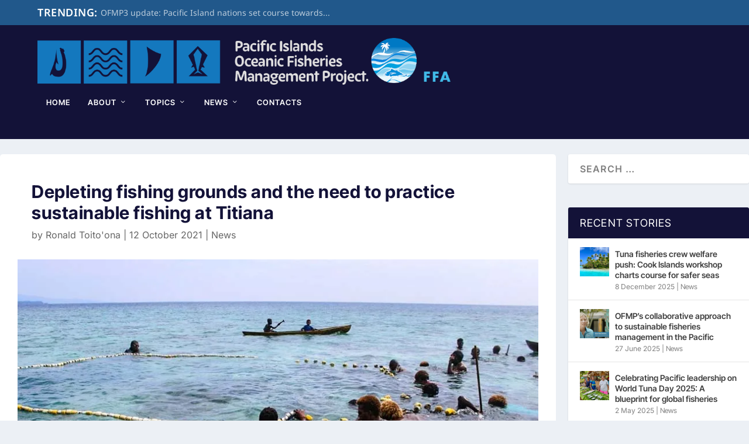

--- FILE ---
content_type: text/html; charset=UTF-8
request_url: https://tunapacific.ffa.int/2021/10/12/solomon-islands/
body_size: 67348
content:
<!DOCTYPE html>
<html lang="en-AU">
<head>
	<meta charset="UTF-8" />
			
	<meta http-equiv="X-UA-Compatible" content="IE=edge">
	<link rel="pingback" href="https://tunapacific.ffa.int/xmlrpc.php" />

		<!--[if lt IE 9]>
	<script src="https://tunapacific.ffa.int/wp-content/themes/Extra/scripts/ext/html5.js" type="text/javascript"></script>
	<![endif]-->

	<script type="text/javascript">
		document.documentElement.className = 'js';
	</script>
	
	
<!-- Author Meta Tags by Molongui Authorship, visit: https://wordpress.org/plugins/molongui-authorship/ -->
<meta name="author" content="Ronald Toito&#039;ona">
<!-- /Molongui Authorship -->

<style id="jetpack-boost-critical-css">.et_pb_widget .widget_list_thumbnail{background-color:#21588b}#et-menu li>ul,#et-menu>li>ul,#et-menu>li>ul>li>ul,.et_pb_module{border-color:#21588b}h1,h2,h4{font-size:20px}body{font-size:16px}h1,h2,h4{line-height:1.2em}body,p{line-height:1.3em}h1,h2,h4{font-weight:700;font-style:normal;text-transform:none;text-decoration:none}h1,h2,h4{font-family:"Inter Tight",Helvetica,Arial,Lucida,sans-serif}body{font-family:Inter,Helvetica,Arial,Lucida,sans-serif}a{color:#21588b}body{color:#131238}h1,h2,h4{color:#131238}#et-menu li a{font-size:13px}#et-menu li{letter-spacing:1px}#et-menu li{font-family:"Inter Tight",Helvetica,Arial,Lucida,sans-serif}#et-menu>li a,#et-menu>li.menu-item-has-children>a:after{color:#fff}#main-header{background-color:#131238}#et-menu li>ul,#et-menu>li>ul,#et-menu>li>ul>li>ul,#et-mobile-navigation nav{background-color:#131238}#et-menu li.mega-menu>ul li:last-child a,#et-menu li.mega-menu>ul>li>a,#et-menu li>ul li a{border-color:rgba(255,255,255,.4)}#et-menu .sub-menu li.menu-item-has-children>a:after,#et-menu li.mega-menu>ul>li>a,#et-menu li>ul li a{color:#fff}#top-header{background-color:#767a7c}#et-trending-label,.et-trending-post a{font-family:"Noto Sans",Helvetica,Arial,Lucida,sans-serif}header.header .et-trending-post a{color:rgba(255,255,255,.7)}#page-container input[type=submit]{font-size:12px}#page-container input[type=submit]{color:#fff}#page-container input[type=submit]{background-color:#131238}#page-container input[type=submit]{border-color:rgba(255,255,255,0)}#page-container input[type=submit]{letter-spacing:1px}#page-container input[type=submit]{font-family:"Noto Sans",Helvetica,Arial,Lucida,sans-serif}@media only screen and (min-width:768px){#main-header .logo{height:80.60000000000001px;margin:21.7px 0}.header.left-right #et-navigation>ul>li>a{padding-bottom:55.5px}}.container{max-width:1440px!important;width:90%!important}.et_fullwidth_secondary_nav #top-header .container{max-width:1440px!important;width:90%!important;padding-right:0!important;padding-left:0!important}#et-navigation>ul{margin-bottom:0!important}#et-trending-button{display:none!important}.et_pb_widget .widget_list img{min-height:50px!important}.et_pb_sidebar_0_tb_body.et_pb_widget_area .widgettitle{background:#131238!important;font-weight:400}.et_pb_widget a{font-weight:400;font-family:"Inter Tight",Helvetica,Arial,Lucida,sans-serif;font-size:16px}#top-header{padding-top:5px!important;padding-bottom:5px!important}div#top-header{background:#21588b!important}#et-menu li>ul,#et-menu>li>ul,#et-menu>li>ul>li>ul,.et_pb_module{border-color:#21588b}.wp-caption{border:none;text-align:left;background-color:rgba(255,255,255,.4);max-width:96%;padding:0}ul{margin-bottom:1em}ul li{margin-bottom:0}p{margin-bottom:1em}@media (min-width:980px){.single-post h2{font-size:24px!important;line-height:1.5!important}.single-post h4{font-size:18px!important;line-height:1.3!important}}@media (min-width:768px) and (max-width:980px){.single-post h2{font-size:24px!important;line-height:1.5!important}}@media (min-width:360px) and (max-width:360px){.single-post h2{font-size:22px!important;line-height:1.5!important}}@media all{a,body,div,form,h1,h2,h4,header,html,img,label,li,nav,p,span,strong,ul,video{margin:0;padding:0;border:0;font-size:100%;font:inherit;vertical-align:baseline}header,nav{display:block}body{line-height:1}ul{list-style:none}strong{font-weight:700}body{background:#ecf0f5;padding:0;margin:0;color:rgba(0,0,0,.5);font-family:Open Sans,sans-serif;font-size:14px;font-weight:400;line-height:1.7em;-webkit-font-smoothing:antialiased;-moz-osx-font-smoothing:grayscale}a{color:rgba(0,0,0,.75);text-decoration:none;word-break:break-word;word-wrap:break-word}h1,h2,h4{padding-bottom:10px;color:rgba(0,0,0,.75);font-family:Open Sans;font-weight:700;letter-spacing:.5px;line-height:1.3em;text-transform:uppercase}h1{font-size:26px}h2{font-size:22px}h4{font-size:18px}p{margin-bottom:1.6em;line-height:1.7em;word-break:break-word;word-wrap:break-word}p:last-of-type{margin-bottom:0}ul{list-style-type:disc;line-height:1.7em}ul{padding:.7em 0 .3em 1.143em}ul li{margin-bottom:.7em}ul li ul{list-style-type:square;padding:.7em 0 .3em 2.143em}video{max-width:100%}.clearfix:after{content:"";clear:both;display:block;width:0;height:0;overflow:hidden;visibility:hidden}img{height:auto;max-width:100%}.aligncenter{display:block;margin-left:auto;margin-right:auto}.wp-caption{border:1px solid #ddd;text-align:center;background-color:#f3f3f3;margin-bottom:10px;max-width:96%;padding:8px}.wp-caption img{margin:0;padding:0;border:0}.alignright{float:right}input,input[type=search]{outline:0;background:rgba(0,0,0,.05);border:0;border-radius:3px;-webkit-box-shadow:none;box-shadow:none;-webkit-box-sizing:border-box;box-sizing:border-box;padding:10px 12px;color:rgba(0,0,0,.6);font-family:inherit;font-size:inherit;font-weight:inherit;line-height:normal}input::-webkit-input-placeholder,input[type=search]::-webkit-input-placeholder{color:inherit;font-size:inherit;font-family:inherit;font-weight:600;letter-spacing:1.2px;text-transform:uppercase}input:-ms-input-placeholder,input[type=search]:-ms-input-placeholder{color:inherit;font-size:inherit;font-family:inherit;font-weight:600;letter-spacing:1.2px;text-transform:uppercase}input::-ms-input-placeholder,input[type=search]::-ms-input-placeholder{color:inherit;font-size:inherit;font-family:inherit;font-weight:600;letter-spacing:1.2px;text-transform:uppercase}input::placeholder,input[type=search]::placeholder{color:inherit;font-size:inherit;font-family:inherit;font-weight:600;letter-spacing:1.2px;text-transform:uppercase}input::-webkit-search-cancel-button,input::-webkit-search-results-button,input[type=search]::-webkit-search-cancel-button,input[type=search]::-webkit-search-results-button{display:none}input[type=submit]{outline:0;display:inline-block;background:rgba(0,0,0,.1);padding:10px 12px;border:0;border-style:solid;border-radius:3px;-webkit-box-shadow:none;box-shadow:none;color:rgba(0,0,0,.6);font-family:inherit;font-size:inherit;font-weight:600;line-height:normal;text-shadow:none;text-transform:uppercase;border-color:#fff}#back_to_top{z-index:999;position:fixed!important;right:0;bottom:125px;display:block;background:rgba(0,0,0,.4);padding:5px;border-radius:3px 0 0 3px;color:#fff;font-size:30px;text-align:center;text-decoration:none;-webkit-transform:translateX(100%);transform:translateX(100%);visibility:hidden}#back_to_top::before{content:""}#back_to_top,header.header li.menu-item-has-children>a:after{color:#fff;position:relative;font-family:ET-Extra!important;speak:none;font-style:normal;font-weight:400;-webkit-font-feature-settings:normal;font-feature-settings:normal;font-variant:normal;text-transform:none;line-height:inherit!important}#page-container{background:0 0}.container{position:relative;width:90%;max-width:1280px;margin:0 auto}.single .et_pb_row{width:90%}header.header{z-index:2000;position:relative}header.header ul{list-style:none;padding:0;line-height:1;-webkit-box-sizing:border-box;box-sizing:border-box}header.header li{position:relative;display:inline-block;margin:0}header.header li.menu-item-has-children>a:after{content:"";display:inline-block;margin:0 0 0 5px;vertical-align:top;color:inherit}header.header li.menu-item-has-children .menu-item-has-children>a:after{position:absolute;top:50%;right:20px;-webkit-transform:translateY(-50%) rotate(-90deg);transform:translateY(-50%) rotate(-90deg)}header.header li ul{z-index:1000;position:absolute;border-radius:0 0 3px 3px;-webkit-box-sizing:border-box;box-sizing:border-box;opacity:0;visibility:hidden}header.header li ul li{width:100%}header.header li ul a{display:block;width:100%}#top-header{z-index:1;position:relative;background:#2b3843;padding:10px 0}#top-header .container{display:-webkit-box;display:-ms-flexbox;display:flex;-webkit-box-align:center;-ms-flex-align:center;align-items:center;-ms-flex-wrap:wrap;flex-wrap:wrap;-webkit-box-orient:horizontal;-webkit-box-direction:normal;-ms-flex-direction:row;flex-direction:row;-webkit-box-pack:justify;-ms-flex-pack:justify;justify-content:space-between}.et_fullwidth_secondary_nav #top-header .container{max-width:none;width:100%;padding-right:30px;padding-left:30px}#et-info{-ms-flex-wrap:wrap;flex-wrap:wrap;margin:0 0-10px}#et-info{display:-webkit-box;display:-ms-flexbox;display:flex;-webkit-box-orient:horizontal;-webkit-box-direction:normal;-ms-flex-direction:row;flex-direction:row}#et-secondary-nav{margin:-10px 0}header.header .et-trending{position:relative;padding:15px 0}header.header .et-trending-post{display:none;font-size:14px;line-height:1.3em}header.header .et-trending-post a{color:rgba(255,255,255,.6)}header.header .et-trending-post:first-child{display:block}#et-trending{display:none;-webkit-box-align:center;-ms-flex-align:center;align-items:center}#et-trending-button{display:inline-block;width:20px;height:20px;margin:0 15px 0 0;padding:3px 0;-webkit-box-sizing:border-box;box-sizing:border-box}#et-trending-button span{display:block;background:#fff;width:20px;height:2px;border-radius:3px}#et-trending-button span:nth-child(2){margin:4px 0}#et-trending-label{margin:0 5px 0 0;padding:0;color:#fff;font-size:14px;font-weight:600;vertical-align:middle}#et-trending-container,#et-trending-label{display:inline-block}.et-trending #et-trending{display:-webkit-box;display:-ms-flexbox;display:flex}#main-header{background:#3e5062;margin:0}#main-header .container{display:-webkit-box;display:-ms-flexbox;display:flex;-webkit-box-align:stretch;-ms-flex-align:stretch;align-items:stretch;-ms-flex-wrap:wrap;flex-wrap:wrap;-webkit-box-orient:horizontal;-webkit-box-direction:normal;-ms-flex-direction:row;flex-direction:row;-webkit-box-pack:justify;-ms-flex-pack:justify;justify-content:space-between}.logo{-webkit-box-ordinal-group:2;-ms-flex-order:1;order:1;display:block;height:64px;margin:30px 0;-webkit-transform:translateZ(0);transform:translateZ(0)}#logo{display:block;width:auto;height:100%}.left-right #logo{-webkit-box-ordinal-group:2;-ms-flex-order:1;order:1}#et-navigation{-webkit-box-align:end;-ms-flex-align:end;align-items:flex-end;-webkit-box-ordinal-group:4;-ms-flex-order:3;order:3}#et-navigation,#et-navigation>ul{display:-webkit-box;display:-ms-flexbox;display:flex}#et-navigation>ul{-webkit-box-orient:horizontal;-webkit-box-direction:normal;-ms-flex-direction:row;flex-direction:row;-ms-flex-wrap:wrap;flex-wrap:wrap}#et-navigation>ul>li{display:inline-block;text-transform:uppercase;margin:0 15px}#et-navigation>ul>li.menu-item-has-children>a:before{width:calc(100% - 21px)}#et-navigation>ul>li>a{position:relative;display:block;border:0;padding:0 0 54px;font-weight:600}#et-navigation>ul>li>a:before{content:"";position:absolute;top:10px;left:0;background:#fff;width:100%;height:2px;-webkit-transform:translateY(24px);transform:translateY(24px);opacity:0}#et-navigation>ul>li>ul{left:-20px}#et-navigation>ul>li.mega-menu>ul ul{visibility:hidden}#et-navigation li li{padding:0 30px}#et-navigation li li:last-child>a{border:0}#et-navigation li a{padding:15px 0;border-bottom:1px solid rgba(255,255,255,.1);font-weight:600;color:rgba(255,255,255,.6);text-transform:uppercase}#et-navigation .mega-menu{position:static;color:rgba(255,255,255,.6)}#et-navigation .mega-menu>ul>li>a:first-of-type{font-weight:600;color:#fff}#et-navigation .mega-menu>ul{top:100%;left:0;display:-webkit-box;display:-ms-flexbox;display:flex;-webkit-box-orient:horizontal;-webkit-box-direction:normal;-ms-flex-direction:row;flex-direction:row;-ms-flex-wrap:nowrap;flex-wrap:nowrap;width:100%;padding:15px 20px}#et-navigation .mega-menu>ul>li{-ms-flex-preferred-size:25%;flex-basis:25%;width:25%;padding:0 20px}#et-navigation .mega-menu>ul>li>a{color:#fff}#et-navigation .mega-menu>ul>li:last-child>a:first-of-type{border-bottom:1px solid rgba(255,255,255,.1)}#et-navigation .mega-menu>ul li li{padding:0}#et-navigation .mega-menu>ul a:after{display:none}#et-navigation .mega-menu>ul ul{position:relative;top:0;left:0;display:block;width:100%;padding:0;border:0;-webkit-box-shadow:none;box-shadow:none;visibility:hidden;opacity:1}.left-right #et-navigation{-webkit-box-ordinal-group:4;-ms-flex-order:3;order:3}#et-menu li{font-size:16px}#et-menu li>ul{background-color:#232323;border-color:#00a8ff}#et-menu li>ul li a{border-color:rgba(255,255,255,.1);color:rgba(255,255,255,.6)}#et-menu .sub-menu li.menu-item-has-children>a:after{color:rgba(255,255,255,.6)}#et-mobile-navigation{display:none}#et-mobile-navigation nav{position:absolute;top:100%;left:0;background:#232323}.show-menu-button{display:block;background:#fff;width:32px;height:32px;border-radius:3px;-webkit-box-sizing:border-box;box-sizing:border-box;padding:9px 6px}.show-menu-button span{display:block;background:rgba(0,0,0,.75);width:20px;height:2px;border-radius:3px;-webkit-transform-origin:center;transform-origin:center}.show-menu-button span:nth-child(2){margin:4px 0}.show-menu p{display:none}.et_pb_module{border-color:#00a8ff}.et_pb_widget{display:block;background:#fff;width:100%;border-radius:3px;-webkit-box-shadow:0 1px 3px rgba(0,0,0,.1);box-shadow:0 1px 3px rgba(0,0,0,.1);margin:0 0 24px;overflow:hidden}.et_pb_widget .widgettitle{background:#3e5062;padding:15px 20px;color:#fff;font-size:16px;font-weight:600;line-height:1;letter-spacing:1.2px;text-transform:uppercase}.et_pb_widget ul li{margin-bottom:0!important}.et_pb_widget li{border-bottom:1px solid rgba(0,0,0,.1);margin:0;padding:15px 20px;font-size:12px;line-height:1.3em}.et_pb_widget li:last-child{border:0}.et_pb_widget a{font-size:14px;font-weight:600;line-height:1.3em}.et_pb_widget a{color:rgba(0,0,0,.75)}.et_pb_widget .widget_list_thumbnail{display:inline-block;background:#00a8ff;width:50px;min-width:50px;height:50px;margin:0 10px 0 0;vertical-align:top;overflow:hidden}.et_pb_widget .widget_list img{display:block;width:100%;height:auto}.et_pb_widget .widget_list .title{display:inline-block;padding:3px 0;color:rgba(0,0,0,.75);font-size:14px;font-weight:600}.et_pb_widget .widget_list .post-meta{color:rgba(0,0,0,.5);font-size:12px}.et_pb_widget .widget_list .post-meta a{color:inherit;font-size:inherit;font-weight:400}.et_pb_widget .screen-reader-text{display:none}.et_pb_widget.widget_search{background:0}.et_pb_widget.widget_search .screen-reader-text,.et_pb_widget.widget_search .search-submit,.et_pb_widget.widget_search .widgettitle{display:none}.et_pb_widget.widget_search .search-field{background:#fff;width:100%;padding:15px 20px;color:rgba(0,0,0,.5);-webkit-appearance:none;border:0}.et_pb_widget ul{list-style:none;padding:0}.et_pb_widget.widget_et_recent_entries .widget_list li{display:-webkit-box;display:-ms-flexbox;display:flex}*{-webkit-box-sizing:border-box;box-sizing:border-box}.et_pb_column_1_3 h2{font-size:23px}.et_pb_column_1_4 h4{font-size:18px}.et_pb_bg_layout_dark h2{color:#fff!important}.et_pb_module.et_pb_text_align_left{text-align:left}.et_pb_module.et_pb_text_align_center{text-align:center}.et_builder_inner_content{position:relative;z-index:1}.et_pb_css_mix_blend_mode_passthrough{mix-blend-mode:unset!important}.et_pb_module,.et_pb_with_background{position:relative;background-size:cover;background-position:50%;background-repeat:no-repeat}.screen-reader-text{border:0;clip:rect(1px,1px,1px,1px);-webkit-clip-path:inset(50%);clip-path:inset(50%);height:1px;margin:-1px;overflow:hidden;padding:0;position:absolute!important;width:1px;word-wrap:normal!important}.et_multi_view_hidden_image{display:none!important}@media (min-width:981px){.et_pb_section div.et_pb_row .et_pb_column .et_pb_module:last-child{margin-bottom:0}}@media (max-width:980px){.et_pb_column .et_pb_module{margin-bottom:30px}.et_pb_row .et_pb_column .et_pb_module:last-child{margin-bottom:0}}.clearfix:after{visibility:hidden;display:block;font-size:0;content:" ";clear:both;height:0}@font-face{font-family:ET-Extra;font-weight:400;font-style:normal;font-display:swap}@media only screen and (max-width:1024px){header.header li ul{position:relative;top:auto;right:auto;left:auto;display:block}#top-header{display:none}#et-info{border-bottom:1px solid rgba(255,255,255,.1);padding:0 0 10px;margin:0}#et-info{-ms-flex-wrap:wrap;flex-wrap:wrap}.et_fixed_nav .logo{-webkit-transform:none;transform:none}.logo{height:50px}#et-navigation{-webkit-box-align:center;-ms-flex-align:center;align-items:center}#et-navigation>ul{display:none}#et-navigation li li{padding:0 0 0 30px}#et-navigation a{display:block;padding:20px 0}#et-navigation .mega-menu>ul{border-bottom:1px solid rgba(255,255,255,.1)}#et-navigation .mega-menu>ul>li{padding:0}#et-navigation .mega-menu>ul>li>a{color:inherit}#et-navigation .mega-menu ul,#et-navigation .mega-menu ul ul{padding:0 0 0 20px}#et-mobile-navigation{display:block}#et-mobile-navigation nav{display:none;width:100%;padding:40px 40px 20px;border-radius:0 0 3px 3px;overflow:hidden}}@media only screen and (max-width:480px){#et-mobile-navigation nav{padding:20px 20px 0}}}@media all{.wp-video{max-width:100%;height:auto}video.wp-video-shortcode{max-width:100%;display:inline-block}}@media all{@charset "UTF-8";ul{box-sizing:border-box}.aligncenter{clear:both}.screen-reader-text{clip:rect(1px,1px,1px,1px);word-wrap:normal!important;border:0;-webkit-clip-path:inset(50%);clip-path:inset(50%);height:1px;margin:-1px;overflow:hidden;padding:0;position:absolute;width:1px}html :where(img[class*=wp-image-]){height:auto;max-width:100%}}@media all{@charset "UTF-8";.screen-reader-text{clip:rect(1px,1px,1px,1px);word-wrap:normal!important;border:0;-webkit-clip-path:inset(50%);clip-path:inset(50%);height:1px;margin:-1px;overflow:hidden;padding:0;position:absolute!important;width:1px}}</style><title>Depleting fishing grounds and the need to practice sustainable fishing at Titiana | FFA&#039;s TunaPacific: Fisheries news and views</title>
<link rel="preconnect" href="https://fonts.gstatic.com" crossorigin /><style id="et-builder-googlefonts-cached-inline">/* Original: https://fonts.googleapis.com/css?family=Inter+Tight:100,200,300,regular,500,600,700,800,900,100italic,200italic,300italic,italic,500italic,600italic,700italic,800italic,900italic|Inter:100,200,300,regular,500,600,700,800,900|Noto+Sans:100,100italic,200,200italic,300,300italic,regular,italic,500,500italic,600,600italic,700,700italic,800,800italic,900,900italic&#038;subset=latin,latin-ext&#038;display=swap *//* User Agent: Mozilla/5.0 (Unknown; Linux x86_64) AppleWebKit/538.1 (KHTML, like Gecko) Safari/538.1 Daum/4.1 */@font-face {font-family: 'Inter';font-style: normal;font-weight: 100;font-display: swap;src: url(https://fonts.gstatic.com/s/inter/v20/UcCO3FwrK3iLTeHuS_nVMrMxCp50SjIw2boKoduKmMEVuLyeAZFhjQ.ttf) format('truetype');}@font-face {font-family: 'Inter';font-style: normal;font-weight: 200;font-display: swap;src: url(https://fonts.gstatic.com/s/inter/v20/UcCO3FwrK3iLTeHuS_nVMrMxCp50SjIw2boKoduKmMEVuDyfAZFhjQ.ttf) format('truetype');}@font-face {font-family: 'Inter';font-style: normal;font-weight: 300;font-display: swap;src: url(https://fonts.gstatic.com/s/inter/v20/UcCO3FwrK3iLTeHuS_nVMrMxCp50SjIw2boKoduKmMEVuOKfAZFhjQ.ttf) format('truetype');}@font-face {font-family: 'Inter';font-style: normal;font-weight: 400;font-display: swap;src: url(https://fonts.gstatic.com/s/inter/v20/UcCO3FwrK3iLTeHuS_nVMrMxCp50SjIw2boKoduKmMEVuLyfAZFhjQ.ttf) format('truetype');}@font-face {font-family: 'Inter';font-style: normal;font-weight: 500;font-display: swap;src: url(https://fonts.gstatic.com/s/inter/v20/UcCO3FwrK3iLTeHuS_nVMrMxCp50SjIw2boKoduKmMEVuI6fAZFhjQ.ttf) format('truetype');}@font-face {font-family: 'Inter';font-style: normal;font-weight: 600;font-display: swap;src: url(https://fonts.gstatic.com/s/inter/v20/UcCO3FwrK3iLTeHuS_nVMrMxCp50SjIw2boKoduKmMEVuGKYAZFhjQ.ttf) format('truetype');}@font-face {font-family: 'Inter';font-style: normal;font-weight: 700;font-display: swap;src: url(https://fonts.gstatic.com/s/inter/v20/UcCO3FwrK3iLTeHuS_nVMrMxCp50SjIw2boKoduKmMEVuFuYAZFhjQ.ttf) format('truetype');}@font-face {font-family: 'Inter';font-style: normal;font-weight: 800;font-display: swap;src: url(https://fonts.gstatic.com/s/inter/v20/UcCO3FwrK3iLTeHuS_nVMrMxCp50SjIw2boKoduKmMEVuDyYAZFhjQ.ttf) format('truetype');}@font-face {font-family: 'Inter';font-style: normal;font-weight: 900;font-display: swap;src: url(https://fonts.gstatic.com/s/inter/v20/UcCO3FwrK3iLTeHuS_nVMrMxCp50SjIw2boKoduKmMEVuBWYAZFhjQ.ttf) format('truetype');}@font-face {font-family: 'Inter Tight';font-style: italic;font-weight: 100;font-display: swap;src: url(https://fonts.gstatic.com/s/intertight/v9/NGShv5HMAFg6IuGlBNMjxLsC66ZMtb8hyW62x0xCHh5eiK4.ttf) format('truetype');}@font-face {font-family: 'Inter Tight';font-style: italic;font-weight: 200;font-display: swap;src: url(https://fonts.gstatic.com/s/intertight/v9/NGShv5HMAFg6IuGlBNMjxLsC66ZMtb8hyW62x0zCHx5eiK4.ttf) format('truetype');}@font-face {font-family: 'Inter Tight';font-style: italic;font-weight: 300;font-display: swap;src: url(https://fonts.gstatic.com/s/intertight/v9/NGShv5HMAFg6IuGlBNMjxLsC66ZMtb8hyW62x0wcHx5eiK4.ttf) format('truetype');}@font-face {font-family: 'Inter Tight';font-style: italic;font-weight: 400;font-display: swap;src: url(https://fonts.gstatic.com/s/intertight/v9/NGShv5HMAFg6IuGlBNMjxLsC66ZMtb8hyW62x0xCHx5eiK4.ttf) format('truetype');}@font-face {font-family: 'Inter Tight';font-style: italic;font-weight: 500;font-display: swap;src: url(https://fonts.gstatic.com/s/intertight/v9/NGShv5HMAFg6IuGlBNMjxLsC66ZMtb8hyW62x0xwHx5eiK4.ttf) format('truetype');}@font-face {font-family: 'Inter Tight';font-style: italic;font-weight: 600;font-display: swap;src: url(https://fonts.gstatic.com/s/intertight/v9/NGShv5HMAFg6IuGlBNMjxLsC66ZMtb8hyW62x0ycGB5eiK4.ttf) format('truetype');}@font-face {font-family: 'Inter Tight';font-style: italic;font-weight: 700;font-display: swap;src: url(https://fonts.gstatic.com/s/intertight/v9/NGShv5HMAFg6IuGlBNMjxLsC66ZMtb8hyW62x0ylGB5eiK4.ttf) format('truetype');}@font-face {font-family: 'Inter Tight';font-style: italic;font-weight: 800;font-display: swap;src: url(https://fonts.gstatic.com/s/intertight/v9/NGShv5HMAFg6IuGlBNMjxLsC66ZMtb8hyW62x0zCGB5eiK4.ttf) format('truetype');}@font-face {font-family: 'Inter Tight';font-style: italic;font-weight: 900;font-display: swap;src: url(https://fonts.gstatic.com/s/intertight/v9/NGShv5HMAFg6IuGlBNMjxLsC66ZMtb8hyW62x0zrGB5eiK4.ttf) format('truetype');}@font-face {font-family: 'Inter Tight';font-style: normal;font-weight: 100;font-display: swap;src: url(https://fonts.gstatic.com/s/intertight/v9/NGSnv5HMAFg6IuGlBNMjxJEL2VmU3NS7Z2mjDw6aVS5X.ttf) format('truetype');}@font-face {font-family: 'Inter Tight';font-style: normal;font-weight: 200;font-display: swap;src: url(https://fonts.gstatic.com/s/intertight/v9/NGSnv5HMAFg6IuGlBNMjxJEL2VmU3NS7Z2mjjw-aVS5X.ttf) format('truetype');}@font-face {font-family: 'Inter Tight';font-style: normal;font-weight: 300;font-display: swap;src: url(https://fonts.gstatic.com/s/intertight/v9/NGSnv5HMAFg6IuGlBNMjxJEL2VmU3NS7Z2mjUQ-aVS5X.ttf) format('truetype');}@font-face {font-family: 'Inter Tight';font-style: normal;font-weight: 400;font-display: swap;src: url(https://fonts.gstatic.com/s/intertight/v9/NGSnv5HMAFg6IuGlBNMjxJEL2VmU3NS7Z2mjDw-aVS5X.ttf) format('truetype');}@font-face {font-family: 'Inter Tight';font-style: normal;font-weight: 500;font-display: swap;src: url(https://fonts.gstatic.com/s/intertight/v9/NGSnv5HMAFg6IuGlBNMjxJEL2VmU3NS7Z2mjPQ-aVS5X.ttf) format('truetype');}@font-face {font-family: 'Inter Tight';font-style: normal;font-weight: 600;font-display: swap;src: url(https://fonts.gstatic.com/s/intertight/v9/NGSnv5HMAFg6IuGlBNMjxJEL2VmU3NS7Z2mj0QiaVS5X.ttf) format('truetype');}@font-face {font-family: 'Inter Tight';font-style: normal;font-weight: 700;font-display: swap;src: url(https://fonts.gstatic.com/s/intertight/v9/NGSnv5HMAFg6IuGlBNMjxJEL2VmU3NS7Z2mj6AiaVS5X.ttf) format('truetype');}@font-face {font-family: 'Inter Tight';font-style: normal;font-weight: 800;font-display: swap;src: url(https://fonts.gstatic.com/s/intertight/v9/NGSnv5HMAFg6IuGlBNMjxJEL2VmU3NS7Z2mjjwiaVS5X.ttf) format('truetype');}@font-face {font-family: 'Inter Tight';font-style: normal;font-weight: 900;font-display: swap;src: url(https://fonts.gstatic.com/s/intertight/v9/NGSnv5HMAFg6IuGlBNMjxJEL2VmU3NS7Z2mjpgiaVS5X.ttf) format('truetype');}@font-face {font-family: 'Noto Sans';font-style: italic;font-weight: 100;font-stretch: normal;font-display: swap;src: url(https://fonts.gstatic.com/s/notosans/v42/o-0kIpQlx3QUlC5A4PNr4C5OaxRsfNNlKbCePevHtVtX57DGjDU1QDcf2V7SzQ.ttf) format('truetype');}@font-face {font-family: 'Noto Sans';font-style: italic;font-weight: 200;font-stretch: normal;font-display: swap;src: url(https://fonts.gstatic.com/s/notosans/v42/o-0kIpQlx3QUlC5A4PNr4C5OaxRsfNNlKbCePevHtVtX57DGjDU1QLce2V7SzQ.ttf) format('truetype');}@font-face {font-family: 'Noto Sans';font-style: italic;font-weight: 300;font-stretch: normal;font-display: swap;src: url(https://fonts.gstatic.com/s/notosans/v42/o-0kIpQlx3QUlC5A4PNr4C5OaxRsfNNlKbCePevHtVtX57DGjDU1QGke2V7SzQ.ttf) format('truetype');}@font-face {font-family: 'Noto Sans';font-style: italic;font-weight: 400;font-stretch: normal;font-display: swap;src: url(https://fonts.gstatic.com/s/notosans/v42/o-0kIpQlx3QUlC5A4PNr4C5OaxRsfNNlKbCePevHtVtX57DGjDU1QDce2V7SzQ.ttf) format('truetype');}@font-face {font-family: 'Noto Sans';font-style: italic;font-weight: 500;font-stretch: normal;font-display: swap;src: url(https://fonts.gstatic.com/s/notosans/v42/o-0kIpQlx3QUlC5A4PNr4C5OaxRsfNNlKbCePevHtVtX57DGjDU1QAUe2V7SzQ.ttf) format('truetype');}@font-face {font-family: 'Noto Sans';font-style: italic;font-weight: 600;font-stretch: normal;font-display: swap;src: url(https://fonts.gstatic.com/s/notosans/v42/o-0kIpQlx3QUlC5A4PNr4C5OaxRsfNNlKbCePevHtVtX57DGjDU1QOkZ2V7SzQ.ttf) format('truetype');}@font-face {font-family: 'Noto Sans';font-style: italic;font-weight: 700;font-stretch: normal;font-display: swap;src: url(https://fonts.gstatic.com/s/notosans/v42/o-0kIpQlx3QUlC5A4PNr4C5OaxRsfNNlKbCePevHtVtX57DGjDU1QNAZ2V7SzQ.ttf) format('truetype');}@font-face {font-family: 'Noto Sans';font-style: italic;font-weight: 800;font-stretch: normal;font-display: swap;src: url(https://fonts.gstatic.com/s/notosans/v42/o-0kIpQlx3QUlC5A4PNr4C5OaxRsfNNlKbCePevHtVtX57DGjDU1QLcZ2V7SzQ.ttf) format('truetype');}@font-face {font-family: 'Noto Sans';font-style: italic;font-weight: 900;font-stretch: normal;font-display: swap;src: url(https://fonts.gstatic.com/s/notosans/v42/o-0kIpQlx3QUlC5A4PNr4C5OaxRsfNNlKbCePevHtVtX57DGjDU1QJ4Z2V7SzQ.ttf) format('truetype');}@font-face {font-family: 'Noto Sans';font-style: normal;font-weight: 100;font-stretch: normal;font-display: swap;src: url(https://fonts.gstatic.com/s/notosans/v42/o-0mIpQlx3QUlC5A4PNB6Ryti20_6n1iPHjcz6L1SoM-jCpoiyD9Au9U6Vc.ttf) format('truetype');}@font-face {font-family: 'Noto Sans';font-style: normal;font-weight: 200;font-stretch: normal;font-display: swap;src: url(https://fonts.gstatic.com/s/notosans/v42/o-0mIpQlx3QUlC5A4PNB6Ryti20_6n1iPHjcz6L1SoM-jCpoiyB9A-9U6Vc.ttf) format('truetype');}@font-face {font-family: 'Noto Sans';font-style: normal;font-weight: 300;font-stretch: normal;font-display: swap;src: url(https://fonts.gstatic.com/s/notosans/v42/o-0mIpQlx3QUlC5A4PNB6Ryti20_6n1iPHjcz6L1SoM-jCpoiyCjA-9U6Vc.ttf) format('truetype');}@font-face {font-family: 'Noto Sans';font-style: normal;font-weight: 400;font-stretch: normal;font-display: swap;src: url(https://fonts.gstatic.com/s/notosans/v42/o-0mIpQlx3QUlC5A4PNB6Ryti20_6n1iPHjcz6L1SoM-jCpoiyD9A-9U6Vc.ttf) format('truetype');}@font-face {font-family: 'Noto Sans';font-style: normal;font-weight: 500;font-stretch: normal;font-display: swap;src: url(https://fonts.gstatic.com/s/notosans/v42/o-0mIpQlx3QUlC5A4PNB6Ryti20_6n1iPHjcz6L1SoM-jCpoiyDPA-9U6Vc.ttf) format('truetype');}@font-face {font-family: 'Noto Sans';font-style: normal;font-weight: 600;font-stretch: normal;font-display: swap;src: url(https://fonts.gstatic.com/s/notosans/v42/o-0mIpQlx3QUlC5A4PNB6Ryti20_6n1iPHjcz6L1SoM-jCpoiyAjBO9U6Vc.ttf) format('truetype');}@font-face {font-family: 'Noto Sans';font-style: normal;font-weight: 700;font-stretch: normal;font-display: swap;src: url(https://fonts.gstatic.com/s/notosans/v42/o-0mIpQlx3QUlC5A4PNB6Ryti20_6n1iPHjcz6L1SoM-jCpoiyAaBO9U6Vc.ttf) format('truetype');}@font-face {font-family: 'Noto Sans';font-style: normal;font-weight: 800;font-stretch: normal;font-display: swap;src: url(https://fonts.gstatic.com/s/notosans/v42/o-0mIpQlx3QUlC5A4PNB6Ryti20_6n1iPHjcz6L1SoM-jCpoiyB9BO9U6Vc.ttf) format('truetype');}@font-face {font-family: 'Noto Sans';font-style: normal;font-weight: 900;font-stretch: normal;font-display: swap;src: url(https://fonts.gstatic.com/s/notosans/v42/o-0mIpQlx3QUlC5A4PNB6Ryti20_6n1iPHjcz6L1SoM-jCpoiyBUBO9U6Vc.ttf) format('truetype');}/* User Agent: Mozilla/5.0 (Windows NT 6.1; WOW64; rv:27.0) Gecko/20100101 Firefox/27.0 */@font-face {font-family: 'Inter';font-style: normal;font-weight: 100;font-display: swap;src: url(https://fonts.gstatic.com/l/font?kit=UcCO3FwrK3iLTeHuS_nVMrMxCp50SjIw2boKoduKmMEVuLyeAZFhjg&skey=c491285d6722e4fa&v=v20) format('woff');}@font-face {font-family: 'Inter';font-style: normal;font-weight: 200;font-display: swap;src: url(https://fonts.gstatic.com/l/font?kit=UcCO3FwrK3iLTeHuS_nVMrMxCp50SjIw2boKoduKmMEVuDyfAZFhjg&skey=c491285d6722e4fa&v=v20) format('woff');}@font-face {font-family: 'Inter';font-style: normal;font-weight: 300;font-display: swap;src: url(https://fonts.gstatic.com/l/font?kit=UcCO3FwrK3iLTeHuS_nVMrMxCp50SjIw2boKoduKmMEVuOKfAZFhjg&skey=c491285d6722e4fa&v=v20) format('woff');}@font-face {font-family: 'Inter';font-style: normal;font-weight: 400;font-display: swap;src: url(https://fonts.gstatic.com/l/font?kit=UcCO3FwrK3iLTeHuS_nVMrMxCp50SjIw2boKoduKmMEVuLyfAZFhjg&skey=c491285d6722e4fa&v=v20) format('woff');}@font-face {font-family: 'Inter';font-style: normal;font-weight: 500;font-display: swap;src: url(https://fonts.gstatic.com/l/font?kit=UcCO3FwrK3iLTeHuS_nVMrMxCp50SjIw2boKoduKmMEVuI6fAZFhjg&skey=c491285d6722e4fa&v=v20) format('woff');}@font-face {font-family: 'Inter';font-style: normal;font-weight: 600;font-display: swap;src: url(https://fonts.gstatic.com/l/font?kit=UcCO3FwrK3iLTeHuS_nVMrMxCp50SjIw2boKoduKmMEVuGKYAZFhjg&skey=c491285d6722e4fa&v=v20) format('woff');}@font-face {font-family: 'Inter';font-style: normal;font-weight: 700;font-display: swap;src: url(https://fonts.gstatic.com/l/font?kit=UcCO3FwrK3iLTeHuS_nVMrMxCp50SjIw2boKoduKmMEVuFuYAZFhjg&skey=c491285d6722e4fa&v=v20) format('woff');}@font-face {font-family: 'Inter';font-style: normal;font-weight: 800;font-display: swap;src: url(https://fonts.gstatic.com/l/font?kit=UcCO3FwrK3iLTeHuS_nVMrMxCp50SjIw2boKoduKmMEVuDyYAZFhjg&skey=c491285d6722e4fa&v=v20) format('woff');}@font-face {font-family: 'Inter';font-style: normal;font-weight: 900;font-display: swap;src: url(https://fonts.gstatic.com/l/font?kit=UcCO3FwrK3iLTeHuS_nVMrMxCp50SjIw2boKoduKmMEVuBWYAZFhjg&skey=c491285d6722e4fa&v=v20) format('woff');}@font-face {font-family: 'Inter Tight';font-style: italic;font-weight: 100;font-display: swap;src: url(https://fonts.gstatic.com/l/font?kit=NGShv5HMAFg6IuGlBNMjxLsC66ZMtb8hyW62x0xCHh5eiK0&skey=b22e70df7632151c&v=v9) format('woff');}@font-face {font-family: 'Inter Tight';font-style: italic;font-weight: 200;font-display: swap;src: url(https://fonts.gstatic.com/l/font?kit=NGShv5HMAFg6IuGlBNMjxLsC66ZMtb8hyW62x0zCHx5eiK0&skey=b22e70df7632151c&v=v9) format('woff');}@font-face {font-family: 'Inter Tight';font-style: italic;font-weight: 300;font-display: swap;src: url(https://fonts.gstatic.com/l/font?kit=NGShv5HMAFg6IuGlBNMjxLsC66ZMtb8hyW62x0wcHx5eiK0&skey=b22e70df7632151c&v=v9) format('woff');}@font-face {font-family: 'Inter Tight';font-style: italic;font-weight: 400;font-display: swap;src: url(https://fonts.gstatic.com/l/font?kit=NGShv5HMAFg6IuGlBNMjxLsC66ZMtb8hyW62x0xCHx5eiK0&skey=b22e70df7632151c&v=v9) format('woff');}@font-face {font-family: 'Inter Tight';font-style: italic;font-weight: 500;font-display: swap;src: url(https://fonts.gstatic.com/l/font?kit=NGShv5HMAFg6IuGlBNMjxLsC66ZMtb8hyW62x0xwHx5eiK0&skey=b22e70df7632151c&v=v9) format('woff');}@font-face {font-family: 'Inter Tight';font-style: italic;font-weight: 600;font-display: swap;src: url(https://fonts.gstatic.com/l/font?kit=NGShv5HMAFg6IuGlBNMjxLsC66ZMtb8hyW62x0ycGB5eiK0&skey=b22e70df7632151c&v=v9) format('woff');}@font-face {font-family: 'Inter Tight';font-style: italic;font-weight: 700;font-display: swap;src: url(https://fonts.gstatic.com/l/font?kit=NGShv5HMAFg6IuGlBNMjxLsC66ZMtb8hyW62x0ylGB5eiK0&skey=b22e70df7632151c&v=v9) format('woff');}@font-face {font-family: 'Inter Tight';font-style: italic;font-weight: 800;font-display: swap;src: url(https://fonts.gstatic.com/l/font?kit=NGShv5HMAFg6IuGlBNMjxLsC66ZMtb8hyW62x0zCGB5eiK0&skey=b22e70df7632151c&v=v9) format('woff');}@font-face {font-family: 'Inter Tight';font-style: italic;font-weight: 900;font-display: swap;src: url(https://fonts.gstatic.com/l/font?kit=NGShv5HMAFg6IuGlBNMjxLsC66ZMtb8hyW62x0zrGB5eiK0&skey=b22e70df7632151c&v=v9) format('woff');}@font-face {font-family: 'Inter Tight';font-style: normal;font-weight: 100;font-display: swap;src: url(https://fonts.gstatic.com/l/font?kit=NGSnv5HMAFg6IuGlBNMjxJEL2VmU3NS7Z2mjDw6aVS5U&skey=68e231d243ba982&v=v9) format('woff');}@font-face {font-family: 'Inter Tight';font-style: normal;font-weight: 200;font-display: swap;src: url(https://fonts.gstatic.com/l/font?kit=NGSnv5HMAFg6IuGlBNMjxJEL2VmU3NS7Z2mjjw-aVS5U&skey=68e231d243ba982&v=v9) format('woff');}@font-face {font-family: 'Inter Tight';font-style: normal;font-weight: 300;font-display: swap;src: url(https://fonts.gstatic.com/l/font?kit=NGSnv5HMAFg6IuGlBNMjxJEL2VmU3NS7Z2mjUQ-aVS5U&skey=68e231d243ba982&v=v9) format('woff');}@font-face {font-family: 'Inter Tight';font-style: normal;font-weight: 400;font-display: swap;src: url(https://fonts.gstatic.com/l/font?kit=NGSnv5HMAFg6IuGlBNMjxJEL2VmU3NS7Z2mjDw-aVS5U&skey=68e231d243ba982&v=v9) format('woff');}@font-face {font-family: 'Inter Tight';font-style: normal;font-weight: 500;font-display: swap;src: url(https://fonts.gstatic.com/l/font?kit=NGSnv5HMAFg6IuGlBNMjxJEL2VmU3NS7Z2mjPQ-aVS5U&skey=68e231d243ba982&v=v9) format('woff');}@font-face {font-family: 'Inter Tight';font-style: normal;font-weight: 600;font-display: swap;src: url(https://fonts.gstatic.com/l/font?kit=NGSnv5HMAFg6IuGlBNMjxJEL2VmU3NS7Z2mj0QiaVS5U&skey=68e231d243ba982&v=v9) format('woff');}@font-face {font-family: 'Inter Tight';font-style: normal;font-weight: 700;font-display: swap;src: url(https://fonts.gstatic.com/l/font?kit=NGSnv5HMAFg6IuGlBNMjxJEL2VmU3NS7Z2mj6AiaVS5U&skey=68e231d243ba982&v=v9) format('woff');}@font-face {font-family: 'Inter Tight';font-style: normal;font-weight: 800;font-display: swap;src: url(https://fonts.gstatic.com/l/font?kit=NGSnv5HMAFg6IuGlBNMjxJEL2VmU3NS7Z2mjjwiaVS5U&skey=68e231d243ba982&v=v9) format('woff');}@font-face {font-family: 'Inter Tight';font-style: normal;font-weight: 900;font-display: swap;src: url(https://fonts.gstatic.com/l/font?kit=NGSnv5HMAFg6IuGlBNMjxJEL2VmU3NS7Z2mjpgiaVS5U&skey=68e231d243ba982&v=v9) format('woff');}@font-face {font-family: 'Noto Sans';font-style: italic;font-weight: 100;font-stretch: normal;font-display: swap;src: url(https://fonts.gstatic.com/l/font?kit=o-0kIpQlx3QUlC5A4PNr4C5OaxRsfNNlKbCePevHtVtX57DGjDU1QDcf2V7Szg&skey=10db4434b0359efc&v=v42) format('woff');}@font-face {font-family: 'Noto Sans';font-style: italic;font-weight: 200;font-stretch: normal;font-display: swap;src: url(https://fonts.gstatic.com/l/font?kit=o-0kIpQlx3QUlC5A4PNr4C5OaxRsfNNlKbCePevHtVtX57DGjDU1QLce2V7Szg&skey=10db4434b0359efc&v=v42) format('woff');}@font-face {font-family: 'Noto Sans';font-style: italic;font-weight: 300;font-stretch: normal;font-display: swap;src: url(https://fonts.gstatic.com/l/font?kit=o-0kIpQlx3QUlC5A4PNr4C5OaxRsfNNlKbCePevHtVtX57DGjDU1QGke2V7Szg&skey=10db4434b0359efc&v=v42) format('woff');}@font-face {font-family: 'Noto Sans';font-style: italic;font-weight: 400;font-stretch: normal;font-display: swap;src: url(https://fonts.gstatic.com/l/font?kit=o-0kIpQlx3QUlC5A4PNr4C5OaxRsfNNlKbCePevHtVtX57DGjDU1QDce2V7Szg&skey=10db4434b0359efc&v=v42) format('woff');}@font-face {font-family: 'Noto Sans';font-style: italic;font-weight: 500;font-stretch: normal;font-display: swap;src: url(https://fonts.gstatic.com/l/font?kit=o-0kIpQlx3QUlC5A4PNr4C5OaxRsfNNlKbCePevHtVtX57DGjDU1QAUe2V7Szg&skey=10db4434b0359efc&v=v42) format('woff');}@font-face {font-family: 'Noto Sans';font-style: italic;font-weight: 600;font-stretch: normal;font-display: swap;src: url(https://fonts.gstatic.com/l/font?kit=o-0kIpQlx3QUlC5A4PNr4C5OaxRsfNNlKbCePevHtVtX57DGjDU1QOkZ2V7Szg&skey=10db4434b0359efc&v=v42) format('woff');}@font-face {font-family: 'Noto Sans';font-style: italic;font-weight: 700;font-stretch: normal;font-display: swap;src: url(https://fonts.gstatic.com/l/font?kit=o-0kIpQlx3QUlC5A4PNr4C5OaxRsfNNlKbCePevHtVtX57DGjDU1QNAZ2V7Szg&skey=10db4434b0359efc&v=v42) format('woff');}@font-face {font-family: 'Noto Sans';font-style: italic;font-weight: 800;font-stretch: normal;font-display: swap;src: url(https://fonts.gstatic.com/l/font?kit=o-0kIpQlx3QUlC5A4PNr4C5OaxRsfNNlKbCePevHtVtX57DGjDU1QLcZ2V7Szg&skey=10db4434b0359efc&v=v42) format('woff');}@font-face {font-family: 'Noto Sans';font-style: italic;font-weight: 900;font-stretch: normal;font-display: swap;src: url(https://fonts.gstatic.com/l/font?kit=o-0kIpQlx3QUlC5A4PNr4C5OaxRsfNNlKbCePevHtVtX57DGjDU1QJ4Z2V7Szg&skey=10db4434b0359efc&v=v42) format('woff');}@font-face {font-family: 'Noto Sans';font-style: normal;font-weight: 100;font-stretch: normal;font-display: swap;src: url(https://fonts.gstatic.com/l/font?kit=o-0mIpQlx3QUlC5A4PNB6Ryti20_6n1iPHjcz6L1SoM-jCpoiyD9Au9U6VQ&skey=2b960fe17823056f&v=v42) format('woff');}@font-face {font-family: 'Noto Sans';font-style: normal;font-weight: 200;font-stretch: normal;font-display: swap;src: url(https://fonts.gstatic.com/l/font?kit=o-0mIpQlx3QUlC5A4PNB6Ryti20_6n1iPHjcz6L1SoM-jCpoiyB9A-9U6VQ&skey=2b960fe17823056f&v=v42) format('woff');}@font-face {font-family: 'Noto Sans';font-style: normal;font-weight: 300;font-stretch: normal;font-display: swap;src: url(https://fonts.gstatic.com/l/font?kit=o-0mIpQlx3QUlC5A4PNB6Ryti20_6n1iPHjcz6L1SoM-jCpoiyCjA-9U6VQ&skey=2b960fe17823056f&v=v42) format('woff');}@font-face {font-family: 'Noto Sans';font-style: normal;font-weight: 400;font-stretch: normal;font-display: swap;src: url(https://fonts.gstatic.com/l/font?kit=o-0mIpQlx3QUlC5A4PNB6Ryti20_6n1iPHjcz6L1SoM-jCpoiyD9A-9U6VQ&skey=2b960fe17823056f&v=v42) format('woff');}@font-face {font-family: 'Noto Sans';font-style: normal;font-weight: 500;font-stretch: normal;font-display: swap;src: url(https://fonts.gstatic.com/l/font?kit=o-0mIpQlx3QUlC5A4PNB6Ryti20_6n1iPHjcz6L1SoM-jCpoiyDPA-9U6VQ&skey=2b960fe17823056f&v=v42) format('woff');}@font-face {font-family: 'Noto Sans';font-style: normal;font-weight: 600;font-stretch: normal;font-display: swap;src: url(https://fonts.gstatic.com/l/font?kit=o-0mIpQlx3QUlC5A4PNB6Ryti20_6n1iPHjcz6L1SoM-jCpoiyAjBO9U6VQ&skey=2b960fe17823056f&v=v42) format('woff');}@font-face {font-family: 'Noto Sans';font-style: normal;font-weight: 700;font-stretch: normal;font-display: swap;src: url(https://fonts.gstatic.com/l/font?kit=o-0mIpQlx3QUlC5A4PNB6Ryti20_6n1iPHjcz6L1SoM-jCpoiyAaBO9U6VQ&skey=2b960fe17823056f&v=v42) format('woff');}@font-face {font-family: 'Noto Sans';font-style: normal;font-weight: 800;font-stretch: normal;font-display: swap;src: url(https://fonts.gstatic.com/l/font?kit=o-0mIpQlx3QUlC5A4PNB6Ryti20_6n1iPHjcz6L1SoM-jCpoiyB9BO9U6VQ&skey=2b960fe17823056f&v=v42) format('woff');}@font-face {font-family: 'Noto Sans';font-style: normal;font-weight: 900;font-stretch: normal;font-display: swap;src: url(https://fonts.gstatic.com/l/font?kit=o-0mIpQlx3QUlC5A4PNB6Ryti20_6n1iPHjcz6L1SoM-jCpoiyBUBO9U6VQ&skey=2b960fe17823056f&v=v42) format('woff');}/* User Agent: Mozilla/5.0 (Windows NT 6.3; rv:39.0) Gecko/20100101 Firefox/39.0 */@font-face {font-family: 'Inter';font-style: normal;font-weight: 100;font-display: swap;src: url(https://fonts.gstatic.com/s/inter/v20/UcCO3FwrK3iLTeHuS_nVMrMxCp50SjIw2boKoduKmMEVuLyeAZFhiA.woff2) format('woff2');}@font-face {font-family: 'Inter';font-style: normal;font-weight: 200;font-display: swap;src: url(https://fonts.gstatic.com/s/inter/v20/UcCO3FwrK3iLTeHuS_nVMrMxCp50SjIw2boKoduKmMEVuDyfAZFhiA.woff2) format('woff2');}@font-face {font-family: 'Inter';font-style: normal;font-weight: 300;font-display: swap;src: url(https://fonts.gstatic.com/s/inter/v20/UcCO3FwrK3iLTeHuS_nVMrMxCp50SjIw2boKoduKmMEVuOKfAZFhiA.woff2) format('woff2');}@font-face {font-family: 'Inter';font-style: normal;font-weight: 400;font-display: swap;src: url(https://fonts.gstatic.com/s/inter/v20/UcCO3FwrK3iLTeHuS_nVMrMxCp50SjIw2boKoduKmMEVuLyfAZFhiA.woff2) format('woff2');}@font-face {font-family: 'Inter';font-style: normal;font-weight: 500;font-display: swap;src: url(https://fonts.gstatic.com/s/inter/v20/UcCO3FwrK3iLTeHuS_nVMrMxCp50SjIw2boKoduKmMEVuI6fAZFhiA.woff2) format('woff2');}@font-face {font-family: 'Inter';font-style: normal;font-weight: 600;font-display: swap;src: url(https://fonts.gstatic.com/s/inter/v20/UcCO3FwrK3iLTeHuS_nVMrMxCp50SjIw2boKoduKmMEVuGKYAZFhiA.woff2) format('woff2');}@font-face {font-family: 'Inter';font-style: normal;font-weight: 700;font-display: swap;src: url(https://fonts.gstatic.com/s/inter/v20/UcCO3FwrK3iLTeHuS_nVMrMxCp50SjIw2boKoduKmMEVuFuYAZFhiA.woff2) format('woff2');}@font-face {font-family: 'Inter';font-style: normal;font-weight: 800;font-display: swap;src: url(https://fonts.gstatic.com/s/inter/v20/UcCO3FwrK3iLTeHuS_nVMrMxCp50SjIw2boKoduKmMEVuDyYAZFhiA.woff2) format('woff2');}@font-face {font-family: 'Inter';font-style: normal;font-weight: 900;font-display: swap;src: url(https://fonts.gstatic.com/s/inter/v20/UcCO3FwrK3iLTeHuS_nVMrMxCp50SjIw2boKoduKmMEVuBWYAZFhiA.woff2) format('woff2');}@font-face {font-family: 'Inter Tight';font-style: italic;font-weight: 100;font-display: swap;src: url(https://fonts.gstatic.com/s/intertight/v9/NGShv5HMAFg6IuGlBNMjxLsC66ZMtb8hyW62x0xCHh5eiKs.woff2) format('woff2');}@font-face {font-family: 'Inter Tight';font-style: italic;font-weight: 200;font-display: swap;src: url(https://fonts.gstatic.com/s/intertight/v9/NGShv5HMAFg6IuGlBNMjxLsC66ZMtb8hyW62x0zCHx5eiKs.woff2) format('woff2');}@font-face {font-family: 'Inter Tight';font-style: italic;font-weight: 300;font-display: swap;src: url(https://fonts.gstatic.com/s/intertight/v9/NGShv5HMAFg6IuGlBNMjxLsC66ZMtb8hyW62x0wcHx5eiKs.woff2) format('woff2');}@font-face {font-family: 'Inter Tight';font-style: italic;font-weight: 400;font-display: swap;src: url(https://fonts.gstatic.com/s/intertight/v9/NGShv5HMAFg6IuGlBNMjxLsC66ZMtb8hyW62x0xCHx5eiKs.woff2) format('woff2');}@font-face {font-family: 'Inter Tight';font-style: italic;font-weight: 500;font-display: swap;src: url(https://fonts.gstatic.com/s/intertight/v9/NGShv5HMAFg6IuGlBNMjxLsC66ZMtb8hyW62x0xwHx5eiKs.woff2) format('woff2');}@font-face {font-family: 'Inter Tight';font-style: italic;font-weight: 600;font-display: swap;src: url(https://fonts.gstatic.com/s/intertight/v9/NGShv5HMAFg6IuGlBNMjxLsC66ZMtb8hyW62x0ycGB5eiKs.woff2) format('woff2');}@font-face {font-family: 'Inter Tight';font-style: italic;font-weight: 700;font-display: swap;src: url(https://fonts.gstatic.com/s/intertight/v9/NGShv5HMAFg6IuGlBNMjxLsC66ZMtb8hyW62x0ylGB5eiKs.woff2) format('woff2');}@font-face {font-family: 'Inter Tight';font-style: italic;font-weight: 800;font-display: swap;src: url(https://fonts.gstatic.com/s/intertight/v9/NGShv5HMAFg6IuGlBNMjxLsC66ZMtb8hyW62x0zCGB5eiKs.woff2) format('woff2');}@font-face {font-family: 'Inter Tight';font-style: italic;font-weight: 900;font-display: swap;src: url(https://fonts.gstatic.com/s/intertight/v9/NGShv5HMAFg6IuGlBNMjxLsC66ZMtb8hyW62x0zrGB5eiKs.woff2) format('woff2');}@font-face {font-family: 'Inter Tight';font-style: normal;font-weight: 100;font-display: swap;src: url(https://fonts.gstatic.com/s/intertight/v9/NGSnv5HMAFg6IuGlBNMjxJEL2VmU3NS7Z2mjDw6aVS5S.woff2) format('woff2');}@font-face {font-family: 'Inter Tight';font-style: normal;font-weight: 200;font-display: swap;src: url(https://fonts.gstatic.com/s/intertight/v9/NGSnv5HMAFg6IuGlBNMjxJEL2VmU3NS7Z2mjjw-aVS5S.woff2) format('woff2');}@font-face {font-family: 'Inter Tight';font-style: normal;font-weight: 300;font-display: swap;src: url(https://fonts.gstatic.com/s/intertight/v9/NGSnv5HMAFg6IuGlBNMjxJEL2VmU3NS7Z2mjUQ-aVS5S.woff2) format('woff2');}@font-face {font-family: 'Inter Tight';font-style: normal;font-weight: 400;font-display: swap;src: url(https://fonts.gstatic.com/s/intertight/v9/NGSnv5HMAFg6IuGlBNMjxJEL2VmU3NS7Z2mjDw-aVS5S.woff2) format('woff2');}@font-face {font-family: 'Inter Tight';font-style: normal;font-weight: 500;font-display: swap;src: url(https://fonts.gstatic.com/s/intertight/v9/NGSnv5HMAFg6IuGlBNMjxJEL2VmU3NS7Z2mjPQ-aVS5S.woff2) format('woff2');}@font-face {font-family: 'Inter Tight';font-style: normal;font-weight: 600;font-display: swap;src: url(https://fonts.gstatic.com/s/intertight/v9/NGSnv5HMAFg6IuGlBNMjxJEL2VmU3NS7Z2mj0QiaVS5S.woff2) format('woff2');}@font-face {font-family: 'Inter Tight';font-style: normal;font-weight: 700;font-display: swap;src: url(https://fonts.gstatic.com/s/intertight/v9/NGSnv5HMAFg6IuGlBNMjxJEL2VmU3NS7Z2mj6AiaVS5S.woff2) format('woff2');}@font-face {font-family: 'Inter Tight';font-style: normal;font-weight: 800;font-display: swap;src: url(https://fonts.gstatic.com/s/intertight/v9/NGSnv5HMAFg6IuGlBNMjxJEL2VmU3NS7Z2mjjwiaVS5S.woff2) format('woff2');}@font-face {font-family: 'Inter Tight';font-style: normal;font-weight: 900;font-display: swap;src: url(https://fonts.gstatic.com/s/intertight/v9/NGSnv5HMAFg6IuGlBNMjxJEL2VmU3NS7Z2mjpgiaVS5S.woff2) format('woff2');}@font-face {font-family: 'Noto Sans';font-style: italic;font-weight: 100;font-stretch: normal;font-display: swap;src: url(https://fonts.gstatic.com/s/notosans/v42/o-0kIpQlx3QUlC5A4PNr4C5OaxRsfNNlKbCePevHtVtX57DGjDU1QDcf2V7SyA.woff2) format('woff2');}@font-face {font-family: 'Noto Sans';font-style: italic;font-weight: 200;font-stretch: normal;font-display: swap;src: url(https://fonts.gstatic.com/s/notosans/v42/o-0kIpQlx3QUlC5A4PNr4C5OaxRsfNNlKbCePevHtVtX57DGjDU1QLce2V7SyA.woff2) format('woff2');}@font-face {font-family: 'Noto Sans';font-style: italic;font-weight: 300;font-stretch: normal;font-display: swap;src: url(https://fonts.gstatic.com/s/notosans/v42/o-0kIpQlx3QUlC5A4PNr4C5OaxRsfNNlKbCePevHtVtX57DGjDU1QGke2V7SyA.woff2) format('woff2');}@font-face {font-family: 'Noto Sans';font-style: italic;font-weight: 400;font-stretch: normal;font-display: swap;src: url(https://fonts.gstatic.com/s/notosans/v42/o-0kIpQlx3QUlC5A4PNr4C5OaxRsfNNlKbCePevHtVtX57DGjDU1QDce2V7SyA.woff2) format('woff2');}@font-face {font-family: 'Noto Sans';font-style: italic;font-weight: 500;font-stretch: normal;font-display: swap;src: url(https://fonts.gstatic.com/s/notosans/v42/o-0kIpQlx3QUlC5A4PNr4C5OaxRsfNNlKbCePevHtVtX57DGjDU1QAUe2V7SyA.woff2) format('woff2');}@font-face {font-family: 'Noto Sans';font-style: italic;font-weight: 600;font-stretch: normal;font-display: swap;src: url(https://fonts.gstatic.com/s/notosans/v42/o-0kIpQlx3QUlC5A4PNr4C5OaxRsfNNlKbCePevHtVtX57DGjDU1QOkZ2V7SyA.woff2) format('woff2');}@font-face {font-family: 'Noto Sans';font-style: italic;font-weight: 700;font-stretch: normal;font-display: swap;src: url(https://fonts.gstatic.com/s/notosans/v42/o-0kIpQlx3QUlC5A4PNr4C5OaxRsfNNlKbCePevHtVtX57DGjDU1QNAZ2V7SyA.woff2) format('woff2');}@font-face {font-family: 'Noto Sans';font-style: italic;font-weight: 800;font-stretch: normal;font-display: swap;src: url(https://fonts.gstatic.com/s/notosans/v42/o-0kIpQlx3QUlC5A4PNr4C5OaxRsfNNlKbCePevHtVtX57DGjDU1QLcZ2V7SyA.woff2) format('woff2');}@font-face {font-family: 'Noto Sans';font-style: italic;font-weight: 900;font-stretch: normal;font-display: swap;src: url(https://fonts.gstatic.com/s/notosans/v42/o-0kIpQlx3QUlC5A4PNr4C5OaxRsfNNlKbCePevHtVtX57DGjDU1QJ4Z2V7SyA.woff2) format('woff2');}@font-face {font-family: 'Noto Sans';font-style: normal;font-weight: 100;font-stretch: normal;font-display: swap;src: url(https://fonts.gstatic.com/s/notosans/v42/o-0mIpQlx3QUlC5A4PNB6Ryti20_6n1iPHjcz6L1SoM-jCpoiyD9Au9U6VI.woff2) format('woff2');}@font-face {font-family: 'Noto Sans';font-style: normal;font-weight: 200;font-stretch: normal;font-display: swap;src: url(https://fonts.gstatic.com/s/notosans/v42/o-0mIpQlx3QUlC5A4PNB6Ryti20_6n1iPHjcz6L1SoM-jCpoiyB9A-9U6VI.woff2) format('woff2');}@font-face {font-family: 'Noto Sans';font-style: normal;font-weight: 300;font-stretch: normal;font-display: swap;src: url(https://fonts.gstatic.com/s/notosans/v42/o-0mIpQlx3QUlC5A4PNB6Ryti20_6n1iPHjcz6L1SoM-jCpoiyCjA-9U6VI.woff2) format('woff2');}@font-face {font-family: 'Noto Sans';font-style: normal;font-weight: 400;font-stretch: normal;font-display: swap;src: url(https://fonts.gstatic.com/s/notosans/v42/o-0mIpQlx3QUlC5A4PNB6Ryti20_6n1iPHjcz6L1SoM-jCpoiyD9A-9U6VI.woff2) format('woff2');}@font-face {font-family: 'Noto Sans';font-style: normal;font-weight: 500;font-stretch: normal;font-display: swap;src: url(https://fonts.gstatic.com/s/notosans/v42/o-0mIpQlx3QUlC5A4PNB6Ryti20_6n1iPHjcz6L1SoM-jCpoiyDPA-9U6VI.woff2) format('woff2');}@font-face {font-family: 'Noto Sans';font-style: normal;font-weight: 600;font-stretch: normal;font-display: swap;src: url(https://fonts.gstatic.com/s/notosans/v42/o-0mIpQlx3QUlC5A4PNB6Ryti20_6n1iPHjcz6L1SoM-jCpoiyAjBO9U6VI.woff2) format('woff2');}@font-face {font-family: 'Noto Sans';font-style: normal;font-weight: 700;font-stretch: normal;font-display: swap;src: url(https://fonts.gstatic.com/s/notosans/v42/o-0mIpQlx3QUlC5A4PNB6Ryti20_6n1iPHjcz6L1SoM-jCpoiyAaBO9U6VI.woff2) format('woff2');}@font-face {font-family: 'Noto Sans';font-style: normal;font-weight: 800;font-stretch: normal;font-display: swap;src: url(https://fonts.gstatic.com/s/notosans/v42/o-0mIpQlx3QUlC5A4PNB6Ryti20_6n1iPHjcz6L1SoM-jCpoiyB9BO9U6VI.woff2) format('woff2');}@font-face {font-family: 'Noto Sans';font-style: normal;font-weight: 900;font-stretch: normal;font-display: swap;src: url(https://fonts.gstatic.com/s/notosans/v42/o-0mIpQlx3QUlC5A4PNB6Ryti20_6n1iPHjcz6L1SoM-jCpoiyBUBO9U6VI.woff2) format('woff2');}</style><meta name='robots' content='max-image-preview:large' />
<!-- Jetpack Site Verification Tags -->
<meta name="google-site-verification" content="6f27EiWbmLl3DpMp8wh7OhFMI2Dvqzq1mKEWNtLdjd8" />
<script type="text/javascript">
			let jqueryParams=[],jQuery=function(r){return jqueryParams=[...jqueryParams,r],jQuery},$=function(r){return jqueryParams=[...jqueryParams,r],$};window.jQuery=jQuery,window.$=jQuery;let customHeadScripts=!1;jQuery.fn=jQuery.prototype={},$.fn=jQuery.prototype={},jQuery.noConflict=function(r){if(window.jQuery)return jQuery=window.jQuery,$=window.jQuery,customHeadScripts=!0,jQuery.noConflict},jQuery.ready=function(r){jqueryParams=[...jqueryParams,r]},$.ready=function(r){jqueryParams=[...jqueryParams,r]},jQuery.load=function(r){jqueryParams=[...jqueryParams,r]},$.load=function(r){jqueryParams=[...jqueryParams,r]},jQuery.fn.ready=function(r){jqueryParams=[...jqueryParams,r]},$.fn.ready=function(r){jqueryParams=[...jqueryParams,r]};</script><link rel='dns-prefetch' href='//www.googletagmanager.com' />
<link rel='dns-prefetch' href='//stats.wp.com' />
<link rel='preconnect' href='//i0.wp.com' />
<link rel='preconnect' href='//c0.wp.com' />
<link rel="alternate" type="application/rss+xml" title="FFA&#039;s TunaPacific: Fisheries news and views &raquo; Feed" href="https://tunapacific.ffa.int/feed/" />
<link rel="alternate" type="application/rss+xml" title="FFA&#039;s TunaPacific: Fisheries news and views &raquo; Comments Feed" href="https://tunapacific.ffa.int/comments/feed/" />
<link rel="alternate" title="oEmbed (JSON)" type="application/json+oembed" href="https://tunapacific.ffa.int/wp-json/oembed/1.0/embed?url=https%3A%2F%2Ftunapacific.ffa.int%2F2021%2F10%2F12%2Fsolomon-islands%2F" />
<link rel="alternate" title="oEmbed (XML)" type="text/xml+oembed" href="https://tunapacific.ffa.int/wp-json/oembed/1.0/embed?url=https%3A%2F%2Ftunapacific.ffa.int%2F2021%2F10%2F12%2Fsolomon-islands%2F&#038;format=xml" />
<meta content="Extra Child v.4.9.4.1621992680" name="generator"/><style id='wp-block-library-inline-css' type='text/css'>
:root{--wp-block-synced-color:#7a00df;--wp-block-synced-color--rgb:122,0,223;--wp-bound-block-color:var(--wp-block-synced-color);--wp-editor-canvas-background:#ddd;--wp-admin-theme-color:#007cba;--wp-admin-theme-color--rgb:0,124,186;--wp-admin-theme-color-darker-10:#006ba1;--wp-admin-theme-color-darker-10--rgb:0,107,160.5;--wp-admin-theme-color-darker-20:#005a87;--wp-admin-theme-color-darker-20--rgb:0,90,135;--wp-admin-border-width-focus:2px}@media (min-resolution:192dpi){:root{--wp-admin-border-width-focus:1.5px}}.wp-element-button{cursor:pointer}:root .has-very-light-gray-background-color{background-color:#eee}:root .has-very-dark-gray-background-color{background-color:#313131}:root .has-very-light-gray-color{color:#eee}:root .has-very-dark-gray-color{color:#313131}:root .has-vivid-green-cyan-to-vivid-cyan-blue-gradient-background{background:linear-gradient(135deg,#00d084,#0693e3)}:root .has-purple-crush-gradient-background{background:linear-gradient(135deg,#34e2e4,#4721fb 50%,#ab1dfe)}:root .has-hazy-dawn-gradient-background{background:linear-gradient(135deg,#faaca8,#dad0ec)}:root .has-subdued-olive-gradient-background{background:linear-gradient(135deg,#fafae1,#67a671)}:root .has-atomic-cream-gradient-background{background:linear-gradient(135deg,#fdd79a,#004a59)}:root .has-nightshade-gradient-background{background:linear-gradient(135deg,#330968,#31cdcf)}:root .has-midnight-gradient-background{background:linear-gradient(135deg,#020381,#2874fc)}:root{--wp--preset--font-size--normal:16px;--wp--preset--font-size--huge:42px}.has-regular-font-size{font-size:1em}.has-larger-font-size{font-size:2.625em}.has-normal-font-size{font-size:var(--wp--preset--font-size--normal)}.has-huge-font-size{font-size:var(--wp--preset--font-size--huge)}.has-text-align-center{text-align:center}.has-text-align-left{text-align:left}.has-text-align-right{text-align:right}.has-fit-text{white-space:nowrap!important}#end-resizable-editor-section{display:none}.aligncenter{clear:both}.items-justified-left{justify-content:flex-start}.items-justified-center{justify-content:center}.items-justified-right{justify-content:flex-end}.items-justified-space-between{justify-content:space-between}.screen-reader-text{border:0;clip-path:inset(50%);height:1px;margin:-1px;overflow:hidden;padding:0;position:absolute;width:1px;word-wrap:normal!important}.screen-reader-text:focus{background-color:#ddd;clip-path:none;color:#444;display:block;font-size:1em;height:auto;left:5px;line-height:normal;padding:15px 23px 14px;text-decoration:none;top:5px;width:auto;z-index:100000}html :where(.has-border-color){border-style:solid}html :where([style*=border-top-color]){border-top-style:solid}html :where([style*=border-right-color]){border-right-style:solid}html :where([style*=border-bottom-color]){border-bottom-style:solid}html :where([style*=border-left-color]){border-left-style:solid}html :where([style*=border-width]){border-style:solid}html :where([style*=border-top-width]){border-top-style:solid}html :where([style*=border-right-width]){border-right-style:solid}html :where([style*=border-bottom-width]){border-bottom-style:solid}html :where([style*=border-left-width]){border-left-style:solid}html :where(img[class*=wp-image-]){height:auto;max-width:100%}:where(figure){margin:0 0 1em}html :where(.is-position-sticky){--wp-admin--admin-bar--position-offset:var(--wp-admin--admin-bar--height,0px)}@media screen and (max-width:600px){html :where(.is-position-sticky){--wp-admin--admin-bar--position-offset:0px}}

/*# sourceURL=wp-block-library-inline-css */
</style><style id='global-styles-inline-css' type='text/css'>
:root{--wp--preset--aspect-ratio--square: 1;--wp--preset--aspect-ratio--4-3: 4/3;--wp--preset--aspect-ratio--3-4: 3/4;--wp--preset--aspect-ratio--3-2: 3/2;--wp--preset--aspect-ratio--2-3: 2/3;--wp--preset--aspect-ratio--16-9: 16/9;--wp--preset--aspect-ratio--9-16: 9/16;--wp--preset--color--black: #000000;--wp--preset--color--cyan-bluish-gray: #abb8c3;--wp--preset--color--white: #ffffff;--wp--preset--color--pale-pink: #f78da7;--wp--preset--color--vivid-red: #cf2e2e;--wp--preset--color--luminous-vivid-orange: #ff6900;--wp--preset--color--luminous-vivid-amber: #fcb900;--wp--preset--color--light-green-cyan: #7bdcb5;--wp--preset--color--vivid-green-cyan: #00d084;--wp--preset--color--pale-cyan-blue: #8ed1fc;--wp--preset--color--vivid-cyan-blue: #0693e3;--wp--preset--color--vivid-purple: #9b51e0;--wp--preset--gradient--vivid-cyan-blue-to-vivid-purple: linear-gradient(135deg,rgb(6,147,227) 0%,rgb(155,81,224) 100%);--wp--preset--gradient--light-green-cyan-to-vivid-green-cyan: linear-gradient(135deg,rgb(122,220,180) 0%,rgb(0,208,130) 100%);--wp--preset--gradient--luminous-vivid-amber-to-luminous-vivid-orange: linear-gradient(135deg,rgb(252,185,0) 0%,rgb(255,105,0) 100%);--wp--preset--gradient--luminous-vivid-orange-to-vivid-red: linear-gradient(135deg,rgb(255,105,0) 0%,rgb(207,46,46) 100%);--wp--preset--gradient--very-light-gray-to-cyan-bluish-gray: linear-gradient(135deg,rgb(238,238,238) 0%,rgb(169,184,195) 100%);--wp--preset--gradient--cool-to-warm-spectrum: linear-gradient(135deg,rgb(74,234,220) 0%,rgb(151,120,209) 20%,rgb(207,42,186) 40%,rgb(238,44,130) 60%,rgb(251,105,98) 80%,rgb(254,248,76) 100%);--wp--preset--gradient--blush-light-purple: linear-gradient(135deg,rgb(255,206,236) 0%,rgb(152,150,240) 100%);--wp--preset--gradient--blush-bordeaux: linear-gradient(135deg,rgb(254,205,165) 0%,rgb(254,45,45) 50%,rgb(107,0,62) 100%);--wp--preset--gradient--luminous-dusk: linear-gradient(135deg,rgb(255,203,112) 0%,rgb(199,81,192) 50%,rgb(65,88,208) 100%);--wp--preset--gradient--pale-ocean: linear-gradient(135deg,rgb(255,245,203) 0%,rgb(182,227,212) 50%,rgb(51,167,181) 100%);--wp--preset--gradient--electric-grass: linear-gradient(135deg,rgb(202,248,128) 0%,rgb(113,206,126) 100%);--wp--preset--gradient--midnight: linear-gradient(135deg,rgb(2,3,129) 0%,rgb(40,116,252) 100%);--wp--preset--font-size--small: 13px;--wp--preset--font-size--medium: 20px;--wp--preset--font-size--large: 36px;--wp--preset--font-size--x-large: 42px;--wp--preset--spacing--20: 0.44rem;--wp--preset--spacing--30: 0.67rem;--wp--preset--spacing--40: 1rem;--wp--preset--spacing--50: 1.5rem;--wp--preset--spacing--60: 2.25rem;--wp--preset--spacing--70: 3.38rem;--wp--preset--spacing--80: 5.06rem;--wp--preset--shadow--natural: 6px 6px 9px rgba(0, 0, 0, 0.2);--wp--preset--shadow--deep: 12px 12px 50px rgba(0, 0, 0, 0.4);--wp--preset--shadow--sharp: 6px 6px 0px rgba(0, 0, 0, 0.2);--wp--preset--shadow--outlined: 6px 6px 0px -3px rgb(255, 255, 255), 6px 6px rgb(0, 0, 0);--wp--preset--shadow--crisp: 6px 6px 0px rgb(0, 0, 0);}:root { --wp--style--global--content-size: 856px;--wp--style--global--wide-size: 1280px; }:where(body) { margin: 0; }.wp-site-blocks > .alignleft { float: left; margin-right: 2em; }.wp-site-blocks > .alignright { float: right; margin-left: 2em; }.wp-site-blocks > .aligncenter { justify-content: center; margin-left: auto; margin-right: auto; }:where(.is-layout-flex){gap: 0.5em;}:where(.is-layout-grid){gap: 0.5em;}.is-layout-flow > .alignleft{float: left;margin-inline-start: 0;margin-inline-end: 2em;}.is-layout-flow > .alignright{float: right;margin-inline-start: 2em;margin-inline-end: 0;}.is-layout-flow > .aligncenter{margin-left: auto !important;margin-right: auto !important;}.is-layout-constrained > .alignleft{float: left;margin-inline-start: 0;margin-inline-end: 2em;}.is-layout-constrained > .alignright{float: right;margin-inline-start: 2em;margin-inline-end: 0;}.is-layout-constrained > .aligncenter{margin-left: auto !important;margin-right: auto !important;}.is-layout-constrained > :where(:not(.alignleft):not(.alignright):not(.alignfull)){max-width: var(--wp--style--global--content-size);margin-left: auto !important;margin-right: auto !important;}.is-layout-constrained > .alignwide{max-width: var(--wp--style--global--wide-size);}body .is-layout-flex{display: flex;}.is-layout-flex{flex-wrap: wrap;align-items: center;}.is-layout-flex > :is(*, div){margin: 0;}body .is-layout-grid{display: grid;}.is-layout-grid > :is(*, div){margin: 0;}body{padding-top: 0px;padding-right: 0px;padding-bottom: 0px;padding-left: 0px;}:root :where(.wp-element-button, .wp-block-button__link){background-color: #32373c;border-width: 0;color: #fff;font-family: inherit;font-size: inherit;font-style: inherit;font-weight: inherit;letter-spacing: inherit;line-height: inherit;padding-top: calc(0.667em + 2px);padding-right: calc(1.333em + 2px);padding-bottom: calc(0.667em + 2px);padding-left: calc(1.333em + 2px);text-decoration: none;text-transform: inherit;}.has-black-color{color: var(--wp--preset--color--black) !important;}.has-cyan-bluish-gray-color{color: var(--wp--preset--color--cyan-bluish-gray) !important;}.has-white-color{color: var(--wp--preset--color--white) !important;}.has-pale-pink-color{color: var(--wp--preset--color--pale-pink) !important;}.has-vivid-red-color{color: var(--wp--preset--color--vivid-red) !important;}.has-luminous-vivid-orange-color{color: var(--wp--preset--color--luminous-vivid-orange) !important;}.has-luminous-vivid-amber-color{color: var(--wp--preset--color--luminous-vivid-amber) !important;}.has-light-green-cyan-color{color: var(--wp--preset--color--light-green-cyan) !important;}.has-vivid-green-cyan-color{color: var(--wp--preset--color--vivid-green-cyan) !important;}.has-pale-cyan-blue-color{color: var(--wp--preset--color--pale-cyan-blue) !important;}.has-vivid-cyan-blue-color{color: var(--wp--preset--color--vivid-cyan-blue) !important;}.has-vivid-purple-color{color: var(--wp--preset--color--vivid-purple) !important;}.has-black-background-color{background-color: var(--wp--preset--color--black) !important;}.has-cyan-bluish-gray-background-color{background-color: var(--wp--preset--color--cyan-bluish-gray) !important;}.has-white-background-color{background-color: var(--wp--preset--color--white) !important;}.has-pale-pink-background-color{background-color: var(--wp--preset--color--pale-pink) !important;}.has-vivid-red-background-color{background-color: var(--wp--preset--color--vivid-red) !important;}.has-luminous-vivid-orange-background-color{background-color: var(--wp--preset--color--luminous-vivid-orange) !important;}.has-luminous-vivid-amber-background-color{background-color: var(--wp--preset--color--luminous-vivid-amber) !important;}.has-light-green-cyan-background-color{background-color: var(--wp--preset--color--light-green-cyan) !important;}.has-vivid-green-cyan-background-color{background-color: var(--wp--preset--color--vivid-green-cyan) !important;}.has-pale-cyan-blue-background-color{background-color: var(--wp--preset--color--pale-cyan-blue) !important;}.has-vivid-cyan-blue-background-color{background-color: var(--wp--preset--color--vivid-cyan-blue) !important;}.has-vivid-purple-background-color{background-color: var(--wp--preset--color--vivid-purple) !important;}.has-black-border-color{border-color: var(--wp--preset--color--black) !important;}.has-cyan-bluish-gray-border-color{border-color: var(--wp--preset--color--cyan-bluish-gray) !important;}.has-white-border-color{border-color: var(--wp--preset--color--white) !important;}.has-pale-pink-border-color{border-color: var(--wp--preset--color--pale-pink) !important;}.has-vivid-red-border-color{border-color: var(--wp--preset--color--vivid-red) !important;}.has-luminous-vivid-orange-border-color{border-color: var(--wp--preset--color--luminous-vivid-orange) !important;}.has-luminous-vivid-amber-border-color{border-color: var(--wp--preset--color--luminous-vivid-amber) !important;}.has-light-green-cyan-border-color{border-color: var(--wp--preset--color--light-green-cyan) !important;}.has-vivid-green-cyan-border-color{border-color: var(--wp--preset--color--vivid-green-cyan) !important;}.has-pale-cyan-blue-border-color{border-color: var(--wp--preset--color--pale-cyan-blue) !important;}.has-vivid-cyan-blue-border-color{border-color: var(--wp--preset--color--vivid-cyan-blue) !important;}.has-vivid-purple-border-color{border-color: var(--wp--preset--color--vivid-purple) !important;}.has-vivid-cyan-blue-to-vivid-purple-gradient-background{background: var(--wp--preset--gradient--vivid-cyan-blue-to-vivid-purple) !important;}.has-light-green-cyan-to-vivid-green-cyan-gradient-background{background: var(--wp--preset--gradient--light-green-cyan-to-vivid-green-cyan) !important;}.has-luminous-vivid-amber-to-luminous-vivid-orange-gradient-background{background: var(--wp--preset--gradient--luminous-vivid-amber-to-luminous-vivid-orange) !important;}.has-luminous-vivid-orange-to-vivid-red-gradient-background{background: var(--wp--preset--gradient--luminous-vivid-orange-to-vivid-red) !important;}.has-very-light-gray-to-cyan-bluish-gray-gradient-background{background: var(--wp--preset--gradient--very-light-gray-to-cyan-bluish-gray) !important;}.has-cool-to-warm-spectrum-gradient-background{background: var(--wp--preset--gradient--cool-to-warm-spectrum) !important;}.has-blush-light-purple-gradient-background{background: var(--wp--preset--gradient--blush-light-purple) !important;}.has-blush-bordeaux-gradient-background{background: var(--wp--preset--gradient--blush-bordeaux) !important;}.has-luminous-dusk-gradient-background{background: var(--wp--preset--gradient--luminous-dusk) !important;}.has-pale-ocean-gradient-background{background: var(--wp--preset--gradient--pale-ocean) !important;}.has-electric-grass-gradient-background{background: var(--wp--preset--gradient--electric-grass) !important;}.has-midnight-gradient-background{background: var(--wp--preset--gradient--midnight) !important;}.has-small-font-size{font-size: var(--wp--preset--font-size--small) !important;}.has-medium-font-size{font-size: var(--wp--preset--font-size--medium) !important;}.has-large-font-size{font-size: var(--wp--preset--font-size--large) !important;}.has-x-large-font-size{font-size: var(--wp--preset--font-size--x-large) !important;}
/*# sourceURL=global-styles-inline-css */
</style>

<noscript><link rel='stylesheet' id='extra-style-parent-css' href='https://tunapacific.ffa.int/wp-content/themes/Extra/style.min.css?ver=4.27.5' type='text/css' media='all' />
</noscript><link data-media="all" onload="this.media=this.dataset.media; delete this.dataset.media; this.removeAttribute( &apos;onload&apos; );" rel='stylesheet' id='extra-style-parent-css' href='https://tunapacific.ffa.int/wp-content/themes/Extra/style.min.css?ver=4.27.5' type='text/css' media="not all" />
<style id='extra-dynamic-critical-inline-css' type='text/css'>
@font-face{font-family:ETmodules;font-display:block;src:url(//tunapacific.ffa.int/wp-content/themes/Extra/core/admin/fonts/modules/all/modules.eot);src:url(//tunapacific.ffa.int/wp-content/themes/Extra/core/admin/fonts/modules/all/modules.eot?#iefix) format("embedded-opentype"),url(//tunapacific.ffa.int/wp-content/themes/Extra/core/admin/fonts/modules/all/modules.woff) format("woff"),url(//tunapacific.ffa.int/wp-content/themes/Extra/core/admin/fonts/modules/all/modules.ttf) format("truetype"),url(//tunapacific.ffa.int/wp-content/themes/Extra/core/admin/fonts/modules/all/modules.svg#ETmodules) format("svg");font-weight:400;font-style:normal}
.et_audio_content,.et_link_content,.et_quote_content{background-color:#2ea3f2}.et_pb_post .et-pb-controllers a{margin-bottom:10px}.format-gallery .et-pb-controllers{bottom:0}.et_pb_blog_grid .et_audio_content{margin-bottom:19px}.et_pb_row .et_pb_blog_grid .et_pb_post .et_pb_slide{min-height:180px}.et_audio_content .wp-block-audio{margin:0;padding:0}.et_audio_content h2{line-height:44px}.et_pb_column_1_2 .et_audio_content h2,.et_pb_column_1_3 .et_audio_content h2,.et_pb_column_1_4 .et_audio_content h2,.et_pb_column_1_5 .et_audio_content h2,.et_pb_column_1_6 .et_audio_content h2,.et_pb_column_2_5 .et_audio_content h2,.et_pb_column_3_5 .et_audio_content h2,.et_pb_column_3_8 .et_audio_content h2{margin-bottom:9px;margin-top:0}.et_pb_column_1_2 .et_audio_content,.et_pb_column_3_5 .et_audio_content{padding:35px 40px}.et_pb_column_1_2 .et_audio_content h2,.et_pb_column_3_5 .et_audio_content h2{line-height:32px}.et_pb_column_1_3 .et_audio_content,.et_pb_column_1_4 .et_audio_content,.et_pb_column_1_5 .et_audio_content,.et_pb_column_1_6 .et_audio_content,.et_pb_column_2_5 .et_audio_content,.et_pb_column_3_8 .et_audio_content{padding:35px 20px}.et_pb_column_1_3 .et_audio_content h2,.et_pb_column_1_4 .et_audio_content h2,.et_pb_column_1_5 .et_audio_content h2,.et_pb_column_1_6 .et_audio_content h2,.et_pb_column_2_5 .et_audio_content h2,.et_pb_column_3_8 .et_audio_content h2{font-size:18px;line-height:26px}article.et_pb_has_overlay .et_pb_blog_image_container{position:relative}.et_pb_post>.et_main_video_container{position:relative;margin-bottom:30px}.et_pb_post .et_pb_video_overlay .et_pb_video_play{color:#fff}.et_pb_post .et_pb_video_overlay_hover:hover{background:rgba(0,0,0,.6)}.et_audio_content,.et_link_content,.et_quote_content{text-align:center;word-wrap:break-word;position:relative;padding:50px 60px}.et_audio_content h2,.et_link_content a.et_link_main_url,.et_link_content h2,.et_quote_content blockquote cite,.et_quote_content blockquote p{color:#fff!important}.et_quote_main_link{position:absolute;text-indent:-9999px;width:100%;height:100%;display:block;top:0;left:0}.et_quote_content blockquote{padding:0;margin:0;border:none}.et_audio_content h2,.et_link_content h2,.et_quote_content blockquote p{margin-top:0}.et_audio_content h2{margin-bottom:20px}.et_audio_content h2,.et_link_content h2,.et_quote_content blockquote p{line-height:44px}.et_link_content a.et_link_main_url,.et_quote_content blockquote cite{font-size:18px;font-weight:200}.et_quote_content blockquote cite{font-style:normal}.et_pb_column_2_3 .et_quote_content{padding:50px 42px 45px}.et_pb_column_2_3 .et_audio_content,.et_pb_column_2_3 .et_link_content{padding:40px 40px 45px}.et_pb_column_1_2 .et_audio_content,.et_pb_column_1_2 .et_link_content,.et_pb_column_1_2 .et_quote_content,.et_pb_column_3_5 .et_audio_content,.et_pb_column_3_5 .et_link_content,.et_pb_column_3_5 .et_quote_content{padding:35px 40px}.et_pb_column_1_2 .et_quote_content blockquote p,.et_pb_column_3_5 .et_quote_content blockquote p{font-size:26px;line-height:32px}.et_pb_column_1_2 .et_audio_content h2,.et_pb_column_1_2 .et_link_content h2,.et_pb_column_3_5 .et_audio_content h2,.et_pb_column_3_5 .et_link_content h2{line-height:32px}.et_pb_column_1_2 .et_link_content a.et_link_main_url,.et_pb_column_1_2 .et_quote_content blockquote cite,.et_pb_column_3_5 .et_link_content a.et_link_main_url,.et_pb_column_3_5 .et_quote_content blockquote cite{font-size:14px}.et_pb_column_1_3 .et_quote_content,.et_pb_column_1_4 .et_quote_content,.et_pb_column_1_5 .et_quote_content,.et_pb_column_1_6 .et_quote_content,.et_pb_column_2_5 .et_quote_content,.et_pb_column_3_8 .et_quote_content{padding:35px 30px 32px}.et_pb_column_1_3 .et_audio_content,.et_pb_column_1_3 .et_link_content,.et_pb_column_1_4 .et_audio_content,.et_pb_column_1_4 .et_link_content,.et_pb_column_1_5 .et_audio_content,.et_pb_column_1_5 .et_link_content,.et_pb_column_1_6 .et_audio_content,.et_pb_column_1_6 .et_link_content,.et_pb_column_2_5 .et_audio_content,.et_pb_column_2_5 .et_link_content,.et_pb_column_3_8 .et_audio_content,.et_pb_column_3_8 .et_link_content{padding:35px 20px}.et_pb_column_1_3 .et_audio_content h2,.et_pb_column_1_3 .et_link_content h2,.et_pb_column_1_3 .et_quote_content blockquote p,.et_pb_column_1_4 .et_audio_content h2,.et_pb_column_1_4 .et_link_content h2,.et_pb_column_1_4 .et_quote_content blockquote p,.et_pb_column_1_5 .et_audio_content h2,.et_pb_column_1_5 .et_link_content h2,.et_pb_column_1_5 .et_quote_content blockquote p,.et_pb_column_1_6 .et_audio_content h2,.et_pb_column_1_6 .et_link_content h2,.et_pb_column_1_6 .et_quote_content blockquote p,.et_pb_column_2_5 .et_audio_content h2,.et_pb_column_2_5 .et_link_content h2,.et_pb_column_2_5 .et_quote_content blockquote p,.et_pb_column_3_8 .et_audio_content h2,.et_pb_column_3_8 .et_link_content h2,.et_pb_column_3_8 .et_quote_content blockquote p{font-size:18px;line-height:26px}.et_pb_column_1_3 .et_link_content a.et_link_main_url,.et_pb_column_1_3 .et_quote_content blockquote cite,.et_pb_column_1_4 .et_link_content a.et_link_main_url,.et_pb_column_1_4 .et_quote_content blockquote cite,.et_pb_column_1_5 .et_link_content a.et_link_main_url,.et_pb_column_1_5 .et_quote_content blockquote cite,.et_pb_column_1_6 .et_link_content a.et_link_main_url,.et_pb_column_1_6 .et_quote_content blockquote cite,.et_pb_column_2_5 .et_link_content a.et_link_main_url,.et_pb_column_2_5 .et_quote_content blockquote cite,.et_pb_column_3_8 .et_link_content a.et_link_main_url,.et_pb_column_3_8 .et_quote_content blockquote cite{font-size:14px}.et_pb_post .et_pb_gallery_post_type .et_pb_slide{min-height:500px;background-size:cover!important;background-position:top}.format-gallery .et_pb_slider.gallery-not-found .et_pb_slide{box-shadow:inset 0 0 10px rgba(0,0,0,.1)}.format-gallery .et_pb_slider:hover .et-pb-arrow-prev{left:0}.format-gallery .et_pb_slider:hover .et-pb-arrow-next{right:0}.et_pb_post>.et_pb_slider{margin-bottom:30px}.et_pb_column_3_4 .et_pb_post .et_pb_slide{min-height:442px}.et_pb_column_2_3 .et_pb_post .et_pb_slide{min-height:390px}.et_pb_column_1_2 .et_pb_post .et_pb_slide,.et_pb_column_3_5 .et_pb_post .et_pb_slide{min-height:284px}.et_pb_column_1_3 .et_pb_post .et_pb_slide,.et_pb_column_2_5 .et_pb_post .et_pb_slide,.et_pb_column_3_8 .et_pb_post .et_pb_slide{min-height:180px}.et_pb_column_1_4 .et_pb_post .et_pb_slide,.et_pb_column_1_5 .et_pb_post .et_pb_slide,.et_pb_column_1_6 .et_pb_post .et_pb_slide{min-height:125px}.et_pb_portfolio.et_pb_section_parallax .pagination,.et_pb_portfolio.et_pb_section_video .pagination,.et_pb_portfolio_grid.et_pb_section_parallax .pagination,.et_pb_portfolio_grid.et_pb_section_video .pagination{position:relative}.et_pb_bg_layout_light .et_pb_post .post-meta,.et_pb_bg_layout_light .et_pb_post .post-meta a,.et_pb_bg_layout_light .et_pb_post p{color:#666}.et_pb_bg_layout_dark .et_pb_post .post-meta,.et_pb_bg_layout_dark .et_pb_post .post-meta a,.et_pb_bg_layout_dark .et_pb_post p{color:inherit}.et_pb_text_color_dark .et_audio_content h2,.et_pb_text_color_dark .et_link_content a.et_link_main_url,.et_pb_text_color_dark .et_link_content h2,.et_pb_text_color_dark .et_quote_content blockquote cite,.et_pb_text_color_dark .et_quote_content blockquote p{color:#666!important}.et_pb_text_color_dark.et_audio_content h2,.et_pb_text_color_dark.et_link_content a.et_link_main_url,.et_pb_text_color_dark.et_link_content h2,.et_pb_text_color_dark.et_quote_content blockquote cite,.et_pb_text_color_dark.et_quote_content blockquote p{color:#bbb!important}.et_pb_text_color_dark.et_audio_content,.et_pb_text_color_dark.et_link_content,.et_pb_text_color_dark.et_quote_content{background-color:#e8e8e8}@media (min-width:981px) and (max-width:1100px){.et_quote_content{padding:50px 70px 45px}.et_pb_column_2_3 .et_quote_content{padding:50px 50px 45px}.et_pb_column_1_2 .et_quote_content,.et_pb_column_3_5 .et_quote_content{padding:35px 47px 30px}.et_pb_column_1_3 .et_quote_content,.et_pb_column_1_4 .et_quote_content,.et_pb_column_1_5 .et_quote_content,.et_pb_column_1_6 .et_quote_content,.et_pb_column_2_5 .et_quote_content,.et_pb_column_3_8 .et_quote_content{padding:35px 25px 32px}.et_pb_column_4_4 .et_pb_post .et_pb_slide{min-height:534px}.et_pb_column_3_4 .et_pb_post .et_pb_slide{min-height:392px}.et_pb_column_2_3 .et_pb_post .et_pb_slide{min-height:345px}.et_pb_column_1_2 .et_pb_post .et_pb_slide,.et_pb_column_3_5 .et_pb_post .et_pb_slide{min-height:250px}.et_pb_column_1_3 .et_pb_post .et_pb_slide,.et_pb_column_2_5 .et_pb_post .et_pb_slide,.et_pb_column_3_8 .et_pb_post .et_pb_slide{min-height:155px}.et_pb_column_1_4 .et_pb_post .et_pb_slide,.et_pb_column_1_5 .et_pb_post .et_pb_slide,.et_pb_column_1_6 .et_pb_post .et_pb_slide{min-height:108px}}@media (max-width:980px){.et_pb_bg_layout_dark_tablet .et_audio_content h2{color:#fff!important}.et_pb_text_color_dark_tablet.et_audio_content h2{color:#bbb!important}.et_pb_text_color_dark_tablet.et_audio_content{background-color:#e8e8e8}.et_pb_bg_layout_dark_tablet .et_audio_content h2,.et_pb_bg_layout_dark_tablet .et_link_content a.et_link_main_url,.et_pb_bg_layout_dark_tablet .et_link_content h2,.et_pb_bg_layout_dark_tablet .et_quote_content blockquote cite,.et_pb_bg_layout_dark_tablet .et_quote_content blockquote p{color:#fff!important}.et_pb_text_color_dark_tablet .et_audio_content h2,.et_pb_text_color_dark_tablet .et_link_content a.et_link_main_url,.et_pb_text_color_dark_tablet .et_link_content h2,.et_pb_text_color_dark_tablet .et_quote_content blockquote cite,.et_pb_text_color_dark_tablet .et_quote_content blockquote p{color:#666!important}.et_pb_text_color_dark_tablet.et_audio_content h2,.et_pb_text_color_dark_tablet.et_link_content a.et_link_main_url,.et_pb_text_color_dark_tablet.et_link_content h2,.et_pb_text_color_dark_tablet.et_quote_content blockquote cite,.et_pb_text_color_dark_tablet.et_quote_content blockquote p{color:#bbb!important}.et_pb_text_color_dark_tablet.et_audio_content,.et_pb_text_color_dark_tablet.et_link_content,.et_pb_text_color_dark_tablet.et_quote_content{background-color:#e8e8e8}}@media (min-width:768px) and (max-width:980px){.et_audio_content h2{font-size:26px!important;line-height:44px!important;margin-bottom:24px!important}.et_pb_post>.et_pb_gallery_post_type>.et_pb_slides>.et_pb_slide{min-height:384px!important}.et_quote_content{padding:50px 43px 45px!important}.et_quote_content blockquote p{font-size:26px!important;line-height:44px!important}.et_quote_content blockquote cite{font-size:18px!important}.et_link_content{padding:40px 40px 45px}.et_link_content h2{font-size:26px!important;line-height:44px!important}.et_link_content a.et_link_main_url{font-size:18px!important}}@media (max-width:767px){.et_audio_content h2,.et_link_content h2,.et_quote_content,.et_quote_content blockquote p{font-size:20px!important;line-height:26px!important}.et_audio_content,.et_link_content{padding:35px 20px!important}.et_audio_content h2{margin-bottom:9px!important}.et_pb_bg_layout_dark_phone .et_audio_content h2{color:#fff!important}.et_pb_text_color_dark_phone.et_audio_content{background-color:#e8e8e8}.et_link_content a.et_link_main_url,.et_quote_content blockquote cite{font-size:14px!important}.format-gallery .et-pb-controllers{height:auto}.et_pb_post>.et_pb_gallery_post_type>.et_pb_slides>.et_pb_slide{min-height:222px!important}.et_pb_bg_layout_dark_phone .et_audio_content h2,.et_pb_bg_layout_dark_phone .et_link_content a.et_link_main_url,.et_pb_bg_layout_dark_phone .et_link_content h2,.et_pb_bg_layout_dark_phone .et_quote_content blockquote cite,.et_pb_bg_layout_dark_phone .et_quote_content blockquote p{color:#fff!important}.et_pb_text_color_dark_phone .et_audio_content h2,.et_pb_text_color_dark_phone .et_link_content a.et_link_main_url,.et_pb_text_color_dark_phone .et_link_content h2,.et_pb_text_color_dark_phone .et_quote_content blockquote cite,.et_pb_text_color_dark_phone .et_quote_content blockquote p{color:#666!important}.et_pb_text_color_dark_phone.et_audio_content h2,.et_pb_text_color_dark_phone.et_link_content a.et_link_main_url,.et_pb_text_color_dark_phone.et_link_content h2,.et_pb_text_color_dark_phone.et_quote_content blockquote cite,.et_pb_text_color_dark_phone.et_quote_content blockquote p{color:#bbb!important}.et_pb_text_color_dark_phone.et_audio_content,.et_pb_text_color_dark_phone.et_link_content,.et_pb_text_color_dark_phone.et_quote_content{background-color:#e8e8e8}}@media (max-width:479px){.et_pb_column_1_2 .et_pb_carousel_item .et_pb_video_play,.et_pb_column_1_3 .et_pb_carousel_item .et_pb_video_play,.et_pb_column_2_3 .et_pb_carousel_item .et_pb_video_play,.et_pb_column_2_5 .et_pb_carousel_item .et_pb_video_play,.et_pb_column_3_5 .et_pb_carousel_item .et_pb_video_play,.et_pb_column_3_8 .et_pb_carousel_item .et_pb_video_play{font-size:1.5rem;line-height:1.5rem;margin-left:-.75rem;margin-top:-.75rem}.et_audio_content,.et_quote_content{padding:35px 20px!important}.et_pb_post>.et_pb_gallery_post_type>.et_pb_slides>.et_pb_slide{min-height:156px!important}}.et_full_width_page .et_gallery_item{float:left;width:20.875%;margin:0 5.5% 5.5% 0}.et_full_width_page .et_gallery_item:nth-child(3n){margin-right:5.5%}.et_full_width_page .et_gallery_item:nth-child(3n+1){clear:none}.et_full_width_page .et_gallery_item:nth-child(4n){margin-right:0}.et_full_width_page .et_gallery_item:nth-child(4n+1){clear:both}
.et_pb_slider{position:relative;overflow:hidden}.et_pb_slide{padding:0 6%;background-size:cover;background-position:50%;background-repeat:no-repeat}.et_pb_slider .et_pb_slide{display:none;float:left;margin-right:-100%;position:relative;width:100%;text-align:center;list-style:none!important;background-position:50%;background-size:100%;background-size:cover}.et_pb_slider .et_pb_slide:first-child{display:list-item}.et-pb-controllers{position:absolute;bottom:20px;left:0;width:100%;text-align:center;z-index:10}.et-pb-controllers a{display:inline-block;background-color:hsla(0,0%,100%,.5);text-indent:-9999px;border-radius:7px;width:7px;height:7px;margin-right:10px;padding:0;opacity:.5}.et-pb-controllers .et-pb-active-control{opacity:1}.et-pb-controllers a:last-child{margin-right:0}.et-pb-controllers .et-pb-active-control{background-color:#fff}.et_pb_slides .et_pb_temp_slide{display:block}.et_pb_slides:after{content:"";display:block;clear:both;visibility:hidden;line-height:0;height:0;width:0}@media (max-width:980px){.et_pb_bg_layout_light_tablet .et-pb-controllers .et-pb-active-control{background-color:#333}.et_pb_bg_layout_light_tablet .et-pb-controllers a{background-color:rgba(0,0,0,.3)}.et_pb_bg_layout_light_tablet .et_pb_slide_content{color:#333}.et_pb_bg_layout_dark_tablet .et_pb_slide_description{text-shadow:0 1px 3px rgba(0,0,0,.3)}.et_pb_bg_layout_dark_tablet .et_pb_slide_content{color:#fff}.et_pb_bg_layout_dark_tablet .et-pb-controllers .et-pb-active-control{background-color:#fff}.et_pb_bg_layout_dark_tablet .et-pb-controllers a{background-color:hsla(0,0%,100%,.5)}}@media (max-width:767px){.et-pb-controllers{position:absolute;bottom:5%;left:0;width:100%;text-align:center;z-index:10;height:14px}.et_transparent_nav .et_pb_section:first-child .et-pb-controllers{bottom:18px}.et_pb_bg_layout_light_phone.et_pb_slider_with_overlay .et_pb_slide_overlay_container,.et_pb_bg_layout_light_phone.et_pb_slider_with_text_overlay .et_pb_text_overlay_wrapper{background-color:hsla(0,0%,100%,.9)}.et_pb_bg_layout_light_phone .et-pb-controllers .et-pb-active-control{background-color:#333}.et_pb_bg_layout_dark_phone.et_pb_slider_with_overlay .et_pb_slide_overlay_container,.et_pb_bg_layout_dark_phone.et_pb_slider_with_text_overlay .et_pb_text_overlay_wrapper,.et_pb_bg_layout_light_phone .et-pb-controllers a{background-color:rgba(0,0,0,.3)}.et_pb_bg_layout_dark_phone .et-pb-controllers .et-pb-active-control{background-color:#fff}.et_pb_bg_layout_dark_phone .et-pb-controllers a{background-color:hsla(0,0%,100%,.5)}}.et_mobile_device .et_pb_slider_parallax .et_pb_slide,.et_mobile_device .et_pb_slides .et_parallax_bg.et_pb_parallax_css{background-attachment:scroll}
.et-pb-arrow-next,.et-pb-arrow-prev{position:absolute;top:50%;z-index:100;font-size:48px;color:#fff;margin-top:-24px;transition:all .2s ease-in-out;opacity:0}.et_pb_bg_layout_light .et-pb-arrow-next,.et_pb_bg_layout_light .et-pb-arrow-prev{color:#333}.et_pb_slider:hover .et-pb-arrow-prev{left:22px;opacity:1}.et_pb_slider:hover .et-pb-arrow-next{right:22px;opacity:1}.et_pb_bg_layout_light .et-pb-controllers .et-pb-active-control{background-color:#333}.et_pb_bg_layout_light .et-pb-controllers a{background-color:rgba(0,0,0,.3)}.et-pb-arrow-next:hover,.et-pb-arrow-prev:hover{text-decoration:none}.et-pb-arrow-next span,.et-pb-arrow-prev span{display:none}.et-pb-arrow-prev{left:-22px}.et-pb-arrow-next{right:-22px}.et-pb-arrow-prev:before{content:"4"}.et-pb-arrow-next:before{content:"5"}.format-gallery .et-pb-arrow-next,.format-gallery .et-pb-arrow-prev{color:#fff}.et_pb_column_1_3 .et_pb_slider:hover .et-pb-arrow-prev,.et_pb_column_1_4 .et_pb_slider:hover .et-pb-arrow-prev,.et_pb_column_1_5 .et_pb_slider:hover .et-pb-arrow-prev,.et_pb_column_1_6 .et_pb_slider:hover .et-pb-arrow-prev,.et_pb_column_2_5 .et_pb_slider:hover .et-pb-arrow-prev{left:0}.et_pb_column_1_3 .et_pb_slider:hover .et-pb-arrow-next,.et_pb_column_1_4 .et_pb_slider:hover .et-pb-arrow-prev,.et_pb_column_1_5 .et_pb_slider:hover .et-pb-arrow-prev,.et_pb_column_1_6 .et_pb_slider:hover .et-pb-arrow-prev,.et_pb_column_2_5 .et_pb_slider:hover .et-pb-arrow-next{right:0}.et_pb_column_1_4 .et_pb_slider .et_pb_slide,.et_pb_column_1_5 .et_pb_slider .et_pb_slide,.et_pb_column_1_6 .et_pb_slider .et_pb_slide{min-height:170px}.et_pb_column_1_4 .et_pb_slider:hover .et-pb-arrow-next,.et_pb_column_1_5 .et_pb_slider:hover .et-pb-arrow-next,.et_pb_column_1_6 .et_pb_slider:hover .et-pb-arrow-next{right:0}@media (max-width:980px){.et_pb_bg_layout_light_tablet .et-pb-arrow-next,.et_pb_bg_layout_light_tablet .et-pb-arrow-prev{color:#333}.et_pb_bg_layout_dark_tablet .et-pb-arrow-next,.et_pb_bg_layout_dark_tablet .et-pb-arrow-prev{color:#fff}}@media (max-width:767px){.et_pb_slider:hover .et-pb-arrow-prev{left:0;opacity:1}.et_pb_slider:hover .et-pb-arrow-next{right:0;opacity:1}.et_pb_bg_layout_light_phone .et-pb-arrow-next,.et_pb_bg_layout_light_phone .et-pb-arrow-prev{color:#333}.et_pb_bg_layout_dark_phone .et-pb-arrow-next,.et_pb_bg_layout_dark_phone .et-pb-arrow-prev{color:#fff}}.et_mobile_device .et-pb-arrow-prev{left:22px;opacity:1}.et_mobile_device .et-pb-arrow-next{right:22px;opacity:1}@media (max-width:767px){.et_mobile_device .et-pb-arrow-prev{left:0;opacity:1}.et_mobile_device .et-pb-arrow-next{right:0;opacity:1}}
.et_overlay{z-index:-1;position:absolute;top:0;left:0;display:block;width:100%;height:100%;background:hsla(0,0%,100%,.9);opacity:0;pointer-events:none;transition:all .3s;border:1px solid #e5e5e5;box-sizing:border-box;-webkit-backface-visibility:hidden;backface-visibility:hidden;-webkit-font-smoothing:antialiased}.et_overlay:before{color:#2ea3f2;content:"\E050";position:absolute;top:50%;left:50%;transform:translate(-50%,-50%);font-size:32px;transition:all .4s}.et_portfolio_image,.et_shop_image{position:relative;display:block}.et_pb_has_overlay:not(.et_pb_image):hover .et_overlay,.et_portfolio_image:hover .et_overlay,.et_shop_image:hover .et_overlay{z-index:3;opacity:1}#ie7 .et_overlay,#ie8 .et_overlay{display:none}.et_pb_module.et_pb_has_overlay{position:relative}.et_pb_module.et_pb_has_overlay .et_overlay,article.et_pb_has_overlay{border:none}
.et_pb_blog_grid .et_audio_container .mejs-container .mejs-controls .mejs-time span{font-size:14px}.et_audio_container .mejs-container{width:auto!important;min-width:unset!important;height:auto!important}.et_audio_container .mejs-container,.et_audio_container .mejs-container .mejs-controls,.et_audio_container .mejs-embed,.et_audio_container .mejs-embed body{background:none;height:auto}.et_audio_container .mejs-controls .mejs-time-rail .mejs-time-loaded,.et_audio_container .mejs-time.mejs-currenttime-container{display:none!important}.et_audio_container .mejs-time{display:block!important;padding:0;margin-left:10px;margin-right:90px;line-height:inherit}.et_audio_container .mejs-android .mejs-time,.et_audio_container .mejs-ios .mejs-time,.et_audio_container .mejs-ipad .mejs-time,.et_audio_container .mejs-iphone .mejs-time{margin-right:0}.et_audio_container .mejs-controls .mejs-horizontal-volume-slider .mejs-horizontal-volume-total,.et_audio_container .mejs-controls .mejs-time-rail .mejs-time-total{background:hsla(0,0%,100%,.5);border-radius:5px;height:4px;margin:8px 0 0;top:0;right:0;left:auto}.et_audio_container .mejs-controls>div{height:20px!important}.et_audio_container .mejs-controls div.mejs-time-rail{padding-top:0;position:relative;display:block!important;margin-left:42px;margin-right:0}.et_audio_container span.mejs-time-total.mejs-time-slider{display:block!important;position:relative!important;max-width:100%;min-width:unset!important}.et_audio_container .mejs-button.mejs-volume-button{width:auto;height:auto;margin-left:auto;position:absolute;right:59px;bottom:-2px}.et_audio_container .mejs-controls .mejs-horizontal-volume-slider .mejs-horizontal-volume-current,.et_audio_container .mejs-controls .mejs-time-rail .mejs-time-current{background:#fff;height:4px;border-radius:5px}.et_audio_container .mejs-controls .mejs-horizontal-volume-slider .mejs-horizontal-volume-handle,.et_audio_container .mejs-controls .mejs-time-rail .mejs-time-handle{display:block;border:none;width:10px}.et_audio_container .mejs-time-rail .mejs-time-handle-content{border-radius:100%;transform:scale(1)}.et_pb_text_color_dark .et_audio_container .mejs-time-rail .mejs-time-handle-content{border-color:#666}.et_audio_container .mejs-time-rail .mejs-time-hovered{height:4px}.et_audio_container .mejs-controls .mejs-horizontal-volume-slider .mejs-horizontal-volume-handle{background:#fff;border-radius:5px;height:10px;position:absolute;top:-3px}.et_audio_container .mejs-container .mejs-controls .mejs-time span{font-size:18px}.et_audio_container .mejs-controls a.mejs-horizontal-volume-slider{display:block!important;height:19px;margin-left:5px;position:absolute;right:0;bottom:0}.et_audio_container .mejs-controls div.mejs-horizontal-volume-slider{height:4px}.et_audio_container .mejs-playpause-button button,.et_audio_container .mejs-volume-button button{background:none!important;margin:0!important;width:auto!important;height:auto!important;position:relative!important;z-index:99}.et_audio_container .mejs-playpause-button button:before{content:"E"!important;font-size:32px;left:0;top:-8px}.et_audio_container .mejs-playpause-button button:before,.et_audio_container .mejs-volume-button button:before{color:#fff}.et_audio_container .mejs-playpause-button{margin-top:-7px!important;width:auto!important;height:auto!important;position:absolute}.et_audio_container .mejs-controls .mejs-button button:focus{outline:none}.et_audio_container .mejs-playpause-button.mejs-pause button:before{content:"`"!important}.et_audio_container .mejs-volume-button button:before{content:"\E068";font-size:18px}.et_pb_text_color_dark .et_audio_container .mejs-controls .mejs-horizontal-volume-slider .mejs-horizontal-volume-total,.et_pb_text_color_dark .et_audio_container .mejs-controls .mejs-time-rail .mejs-time-total{background:hsla(0,0%,60%,.5)}.et_pb_text_color_dark .et_audio_container .mejs-controls .mejs-horizontal-volume-slider .mejs-horizontal-volume-current,.et_pb_text_color_dark .et_audio_container .mejs-controls .mejs-time-rail .mejs-time-current{background:#999}.et_pb_text_color_dark .et_audio_container .mejs-playpause-button button:before,.et_pb_text_color_dark .et_audio_container .mejs-volume-button button:before{color:#666}.et_pb_text_color_dark .et_audio_container .mejs-controls .mejs-horizontal-volume-slider .mejs-horizontal-volume-handle,.et_pb_text_color_dark .mejs-controls .mejs-time-rail .mejs-time-handle{background:#666}.et_pb_text_color_dark .mejs-container .mejs-controls .mejs-time span{color:#999}.et_pb_column_1_3 .et_audio_container .mejs-container .mejs-controls .mejs-time span,.et_pb_column_1_4 .et_audio_container .mejs-container .mejs-controls .mejs-time span,.et_pb_column_1_5 .et_audio_container .mejs-container .mejs-controls .mejs-time span,.et_pb_column_1_6 .et_audio_container .mejs-container .mejs-controls .mejs-time span,.et_pb_column_2_5 .et_audio_container .mejs-container .mejs-controls .mejs-time span,.et_pb_column_3_8 .et_audio_container .mejs-container .mejs-controls .mejs-time span{font-size:14px}.et_audio_container .mejs-container .mejs-controls{padding:0;flex-wrap:wrap;min-width:unset!important;position:relative}@media (max-width:980px){.et_pb_column_1_3 .et_audio_container .mejs-container .mejs-controls .mejs-time span,.et_pb_column_1_4 .et_audio_container .mejs-container .mejs-controls .mejs-time span,.et_pb_column_1_5 .et_audio_container .mejs-container .mejs-controls .mejs-time span,.et_pb_column_1_6 .et_audio_container .mejs-container .mejs-controls .mejs-time span,.et_pb_column_2_5 .et_audio_container .mejs-container .mejs-controls .mejs-time span,.et_pb_column_3_8 .et_audio_container .mejs-container .mejs-controls .mejs-time span{font-size:18px}.et_pb_bg_layout_dark_tablet .et_audio_container .mejs-controls .mejs-horizontal-volume-slider .mejs-horizontal-volume-total,.et_pb_bg_layout_dark_tablet .et_audio_container .mejs-controls .mejs-time-rail .mejs-time-total{background:hsla(0,0%,100%,.5)}.et_pb_bg_layout_dark_tablet .et_audio_container .mejs-controls .mejs-horizontal-volume-slider .mejs-horizontal-volume-current,.et_pb_bg_layout_dark_tablet .et_audio_container .mejs-controls .mejs-time-rail .mejs-time-current{background:#fff}.et_pb_bg_layout_dark_tablet .et_audio_container .mejs-playpause-button button:before,.et_pb_bg_layout_dark_tablet .et_audio_container .mejs-volume-button button:before{color:#fff}.et_pb_bg_layout_dark_tablet .et_audio_container .mejs-controls .mejs-horizontal-volume-slider .mejs-horizontal-volume-handle,.et_pb_bg_layout_dark_tablet .mejs-controls .mejs-time-rail .mejs-time-handle{background:#fff}.et_pb_bg_layout_dark_tablet .mejs-container .mejs-controls .mejs-time span{color:#fff}.et_pb_text_color_dark_tablet .et_audio_container .mejs-controls .mejs-horizontal-volume-slider .mejs-horizontal-volume-total,.et_pb_text_color_dark_tablet .et_audio_container .mejs-controls .mejs-time-rail .mejs-time-total{background:hsla(0,0%,60%,.5)}.et_pb_text_color_dark_tablet .et_audio_container .mejs-controls .mejs-horizontal-volume-slider .mejs-horizontal-volume-current,.et_pb_text_color_dark_tablet .et_audio_container .mejs-controls .mejs-time-rail .mejs-time-current{background:#999}.et_pb_text_color_dark_tablet .et_audio_container .mejs-playpause-button button:before,.et_pb_text_color_dark_tablet .et_audio_container .mejs-volume-button button:before{color:#666}.et_pb_text_color_dark_tablet .et_audio_container .mejs-controls .mejs-horizontal-volume-slider .mejs-horizontal-volume-handle,.et_pb_text_color_dark_tablet .mejs-controls .mejs-time-rail .mejs-time-handle{background:#666}.et_pb_text_color_dark_tablet .mejs-container .mejs-controls .mejs-time span{color:#999}}@media (max-width:767px){.et_audio_container .mejs-container .mejs-controls .mejs-time span{font-size:14px!important}.et_pb_bg_layout_dark_phone .et_audio_container .mejs-controls .mejs-horizontal-volume-slider .mejs-horizontal-volume-total,.et_pb_bg_layout_dark_phone .et_audio_container .mejs-controls .mejs-time-rail .mejs-time-total{background:hsla(0,0%,100%,.5)}.et_pb_bg_layout_dark_phone .et_audio_container .mejs-controls .mejs-horizontal-volume-slider .mejs-horizontal-volume-current,.et_pb_bg_layout_dark_phone .et_audio_container .mejs-controls .mejs-time-rail .mejs-time-current{background:#fff}.et_pb_bg_layout_dark_phone .et_audio_container .mejs-playpause-button button:before,.et_pb_bg_layout_dark_phone .et_audio_container .mejs-volume-button button:before{color:#fff}.et_pb_bg_layout_dark_phone .et_audio_container .mejs-controls .mejs-horizontal-volume-slider .mejs-horizontal-volume-handle,.et_pb_bg_layout_dark_phone .mejs-controls .mejs-time-rail .mejs-time-handle{background:#fff}.et_pb_bg_layout_dark_phone .mejs-container .mejs-controls .mejs-time span{color:#fff}.et_pb_text_color_dark_phone .et_audio_container .mejs-controls .mejs-horizontal-volume-slider .mejs-horizontal-volume-total,.et_pb_text_color_dark_phone .et_audio_container .mejs-controls .mejs-time-rail .mejs-time-total{background:hsla(0,0%,60%,.5)}.et_pb_text_color_dark_phone .et_audio_container .mejs-controls .mejs-horizontal-volume-slider .mejs-horizontal-volume-current,.et_pb_text_color_dark_phone .et_audio_container .mejs-controls .mejs-time-rail .mejs-time-current{background:#999}.et_pb_text_color_dark_phone .et_audio_container .mejs-playpause-button button:before,.et_pb_text_color_dark_phone .et_audio_container .mejs-volume-button button:before{color:#666}.et_pb_text_color_dark_phone .et_audio_container .mejs-controls .mejs-horizontal-volume-slider .mejs-horizontal-volume-handle,.et_pb_text_color_dark_phone .mejs-controls .mejs-time-rail .mejs-time-handle{background:#666}.et_pb_text_color_dark_phone .mejs-container .mejs-controls .mejs-time span{color:#999}}
.et_pb_video_box{display:block;position:relative;z-index:1;line-height:0}.et_pb_video_box video{width:100%!important;height:auto!important}.et_pb_video_overlay{position:absolute;z-index:10;top:0;left:0;height:100%;width:100%;background-size:cover;background-repeat:no-repeat;background-position:50%;cursor:pointer}.et_pb_video_play:before{font-family:ETmodules;content:"I"}.et_pb_video_play{display:block;position:absolute;z-index:100;color:#fff;left:50%;top:50%}.et_pb_column_1_2 .et_pb_video_play,.et_pb_column_2_3 .et_pb_video_play,.et_pb_column_3_4 .et_pb_video_play,.et_pb_column_3_5 .et_pb_video_play,.et_pb_column_4_4 .et_pb_video_play{font-size:6rem;line-height:6rem;margin-left:-3rem;margin-top:-3rem}.et_pb_column_1_3 .et_pb_video_play,.et_pb_column_1_4 .et_pb_video_play,.et_pb_column_1_5 .et_pb_video_play,.et_pb_column_1_6 .et_pb_video_play,.et_pb_column_2_5 .et_pb_video_play,.et_pb_column_3_8 .et_pb_video_play{font-size:3rem;line-height:3rem;margin-left:-1.5rem;margin-top:-1.5rem}.et_pb_bg_layout_light .et_pb_video_play{color:#333}.et_pb_video_overlay_hover{background:transparent;width:100%;height:100%;position:absolute;z-index:100;transition:all .5s ease-in-out}.et_pb_video .et_pb_video_overlay_hover:hover{background:rgba(0,0,0,.6)}@media (min-width:768px) and (max-width:980px){.et_pb_column_1_3 .et_pb_video_play,.et_pb_column_1_4 .et_pb_video_play,.et_pb_column_1_5 .et_pb_video_play,.et_pb_column_1_6 .et_pb_video_play,.et_pb_column_2_5 .et_pb_video_play,.et_pb_column_3_8 .et_pb_video_play{font-size:6rem;line-height:6rem;margin-left:-3rem;margin-top:-3rem}}@media (max-width:980px){.et_pb_bg_layout_light_tablet .et_pb_video_play{color:#333}}@media (max-width:768px){.et_pb_column_1_2 .et_pb_video_play,.et_pb_column_2_3 .et_pb_video_play,.et_pb_column_3_4 .et_pb_video_play,.et_pb_column_3_5 .et_pb_video_play,.et_pb_column_4_4 .et_pb_video_play{font-size:3rem;line-height:3rem;margin-left:-1.5rem;margin-top:-1.5rem}}@media (max-width:767px){.et_pb_bg_layout_light_phone .et_pb_video_play{color:#333}}
.et_post_gallery{padding:0!important;line-height:1.7!important;list-style:none!important}.et_gallery_item{float:left;width:28.353%;margin:0 7.47% 7.47% 0}.blocks-gallery-item,.et_gallery_item{padding-left:0!important}.blocks-gallery-item:before,.et_gallery_item:before{display:none}.et_gallery_item:nth-child(3n){margin-right:0}.et_gallery_item:nth-child(3n+1){clear:both}
.et_pb_post{margin-bottom:60px;word-wrap:break-word}.et_pb_fullwidth_post_content.et_pb_with_border img,.et_pb_post_content.et_pb_with_border img,.et_pb_with_border .et_pb_post .et_pb_slides,.et_pb_with_border .et_pb_post img:not(.woocommerce-placeholder),.et_pb_with_border.et_pb_posts .et_pb_post,.et_pb_with_border.et_pb_posts_nav span.nav-next a,.et_pb_with_border.et_pb_posts_nav span.nav-previous a{border:0 solid #333}.et_pb_post .entry-content{padding-top:30px}.et_pb_post .entry-featured-image-url{display:block;position:relative;margin-bottom:30px}.et_pb_post .entry-title a,.et_pb_post h2 a{text-decoration:none}.et_pb_post .post-meta{font-size:14px;margin-bottom:6px}.et_pb_post .more,.et_pb_post .post-meta a{text-decoration:none}.et_pb_post .more{color:#82c0c7}.et_pb_posts a.more-link{clear:both;display:block}.et_pb_posts .et_pb_post{position:relative}.et_pb_has_overlay.et_pb_post .et_pb_image_container a{display:block;position:relative;overflow:hidden}.et_pb_image_container img,.et_pb_post a img{vertical-align:bottom;max-width:100%}@media (min-width:981px) and (max-width:1100px){.et_pb_post{margin-bottom:42px}}@media (max-width:980px){.et_pb_post{margin-bottom:42px}.et_pb_bg_layout_light_tablet .et_pb_post .post-meta,.et_pb_bg_layout_light_tablet .et_pb_post .post-meta a,.et_pb_bg_layout_light_tablet .et_pb_post p{color:#666}.et_pb_bg_layout_dark_tablet .et_pb_post .post-meta,.et_pb_bg_layout_dark_tablet .et_pb_post .post-meta a,.et_pb_bg_layout_dark_tablet .et_pb_post p{color:inherit}.et_pb_bg_layout_dark_tablet .comment_postinfo a,.et_pb_bg_layout_dark_tablet .comment_postinfo span{color:#fff}}@media (max-width:767px){.et_pb_post{margin-bottom:42px}.et_pb_post>h2{font-size:18px}.et_pb_bg_layout_light_phone .et_pb_post .post-meta,.et_pb_bg_layout_light_phone .et_pb_post .post-meta a,.et_pb_bg_layout_light_phone .et_pb_post p{color:#666}.et_pb_bg_layout_dark_phone .et_pb_post .post-meta,.et_pb_bg_layout_dark_phone .et_pb_post .post-meta a,.et_pb_bg_layout_dark_phone .et_pb_post p{color:inherit}.et_pb_bg_layout_dark_phone .comment_postinfo a,.et_pb_bg_layout_dark_phone .comment_postinfo span{color:#fff}}@media (max-width:479px){.et_pb_post{margin-bottom:42px}.et_pb_post h2{font-size:16px;padding-bottom:0}.et_pb_post .post-meta{color:#666;font-size:14px}}
@media (min-width:981px){.et_pb_gutter.et_pb_gutters4 #left-area{width:81%}.et_pb_gutter.et_pb_gutters4 #sidebar{width:19%}.et_pb_gutters4.et_right_sidebar #left-area{padding-right:8%}.et_pb_gutters4.et_left_sidebar #left-area{padding-left:8%}.et_pb_gutter.et_pb_gutters4.et_right_sidebar #main-content .container:before{right:19%!important}.et_pb_gutter.et_pb_gutters4.et_left_sidebar #main-content .container:before{left:19%!important}.et_pb_gutters4 .et_pb_column,.et_pb_gutters4.et_pb_row .et_pb_column{margin-right:8%}.et_pb_gutters4 .et_pb_column_4_4,.et_pb_gutters4.et_pb_row .et_pb_column_4_4{width:100%}.et_pb_gutters4 .et_pb_column_4_4 .et_pb_module,.et_pb_gutters4.et_pb_row .et_pb_column_4_4 .et_pb_module{margin-bottom:4%}.et_pb_gutters4 .et_pb_column_3_4,.et_pb_gutters4.et_pb_row .et_pb_column_3_4{width:73%}.et_pb_gutters4 .et_pb_column_3_4 .et_pb_module,.et_pb_gutters4.et_pb_row .et_pb_column_3_4 .et_pb_module{margin-bottom:5.479%}.et_pb_gutters4 .et_pb_column_2_3,.et_pb_gutters4.et_pb_row .et_pb_column_2_3{width:64%}.et_pb_gutters4 .et_pb_column_2_3 .et_pb_module,.et_pb_gutters4.et_pb_row .et_pb_column_2_3 .et_pb_module{margin-bottom:6.25%}.et_pb_gutters4 .et_pb_column_3_5,.et_pb_gutters4.et_pb_row .et_pb_column_3_5{width:56.8%}.et_pb_gutters4 .et_pb_column_3_5 .et_pb_module,.et_pb_gutters4.et_pb_row .et_pb_column_3_5 .et_pb_module{margin-bottom:7.042%}.et_pb_gutters4 .et_pb_column_1_2,.et_pb_gutters4.et_pb_row .et_pb_column_1_2{width:46%}.et_pb_gutters4 .et_pb_column_1_2 .et_pb_module,.et_pb_gutters4.et_pb_row .et_pb_column_1_2 .et_pb_module{margin-bottom:8.696%}.et_pb_gutters4 .et_pb_column_2_5,.et_pb_gutters4.et_pb_row .et_pb_column_2_5{width:35.2%}.et_pb_gutters4 .et_pb_column_2_5 .et_pb_module,.et_pb_gutters4.et_pb_row .et_pb_column_2_5 .et_pb_module{margin-bottom:11.364%}.et_pb_gutters4 .et_pb_column_1_3,.et_pb_gutters4.et_pb_row .et_pb_column_1_3{width:28%}.et_pb_gutters4 .et_pb_column_1_3 .et_pb_module,.et_pb_gutters4.et_pb_row .et_pb_column_1_3 .et_pb_module{margin-bottom:14.286%}.et_pb_gutters4 .et_pb_column_1_4,.et_pb_gutters4.et_pb_row .et_pb_column_1_4{width:19%}.et_pb_gutters4 .et_pb_column_1_4 .et_pb_module,.et_pb_gutters4.et_pb_row .et_pb_column_1_4 .et_pb_module{margin-bottom:21.053%}.et_pb_gutters4 .et_pb_column_1_5,.et_pb_gutters4.et_pb_row .et_pb_column_1_5{width:13.6%}.et_pb_gutters4 .et_pb_column_1_5 .et_pb_module,.et_pb_gutters4.et_pb_row .et_pb_column_1_5 .et_pb_module{margin-bottom:29.412%}.et_pb_gutters4 .et_pb_column_1_6,.et_pb_gutters4.et_pb_row .et_pb_column_1_6{width:10%}.et_pb_gutters4 .et_pb_column_1_6 .et_pb_module,.et_pb_gutters4.et_pb_row .et_pb_column_1_6 .et_pb_module{margin-bottom:40%}.et_pb_gutters4 .et_full_width_page.woocommerce-page ul.products li.product{width:19%;margin-right:8%;margin-bottom:8%}.et_pb_gutters4.et_left_sidebar.woocommerce-page #main-content ul.products li.product,.et_pb_gutters4.et_right_sidebar.woocommerce-page #main-content ul.products li.product{width:26.027%;margin-right:10.959%}}
@media (min-width:981px){.et_pb_gutters4 .et_pb_column .et_pb_blog_grid .column.size-1of1 .et_pb_post:last-child,.et_pb_gutters4 .et_pb_column .et_pb_blog_grid .column.size-1of2 .et_pb_post:last-child,.et_pb_gutters4 .et_pb_column .et_pb_blog_grid .column.size-1of3 .et_pb_post:last-child,.et_pb_gutters4.et_pb_row .et_pb_column .et_pb_blog_grid .column.size-1of1 .et_pb_post:last-child,.et_pb_gutters4.et_pb_row .et_pb_column .et_pb_blog_grid .column.size-1of2 .et_pb_post:last-child,.et_pb_gutters4.et_pb_row .et_pb_column .et_pb_blog_grid .column.size-1of3 .et_pb_post:last-child{margin-bottom:30px}.et_pb_gutters4 .et_pb_column_4_4 .et_pb_grid_item,.et_pb_gutters4 .et_pb_column_4_4 .et_pb_shop_grid .woocommerce ul.products li.product,.et_pb_gutters4 .et_pb_column_4_4 .et_pb_widget,.et_pb_gutters4.et_pb_row .et_pb_column_4_4 .et_pb_grid_item,.et_pb_gutters4.et_pb_row .et_pb_column_4_4 .et_pb_shop_grid .woocommerce ul.products li.product,.et_pb_gutters4.et_pb_row .et_pb_column_4_4 .et_pb_widget{width:19%;margin-right:8%;margin-bottom:8%}.et_pb_gutters4 .et_pb_column_4_4 .et_pb_blog_grid .column.size-1of3,.et_pb_gutters4.et_pb_row .et_pb_column_4_4 .et_pb_blog_grid .column.size-1of3{width:28%;margin-right:8%}.et_pb_gutters4 .et_pb_column_4_4 .et_pb_blog_grid .column.size-1of3 .et_pb_post,.et_pb_gutters4.et_pb_row .et_pb_column_4_4 .et_pb_blog_grid .column.size-1of3 .et_pb_post{margin-bottom:28.571%}.et_pb_gutters4 .et_pb_column_3_4 .et_pb_grid_item,.et_pb_gutters4 .et_pb_column_3_4 .et_pb_shop_grid .woocommerce ul.products li.product,.et_pb_gutters4 .et_pb_column_3_4 .et_pb_widget,.et_pb_gutters4.et_pb_row .et_pb_column_3_4 .et_pb_grid_item,.et_pb_gutters4.et_pb_row .et_pb_column_3_4 .et_pb_shop_grid .woocommerce ul.products li.product,.et_pb_gutters4.et_pb_row .et_pb_column_3_4 .et_pb_widget{width:26.027%;margin-right:10.959%;margin-bottom:10.959%}.et_pb_gutters4 .et_pb_column_3_4 .et_pb_blog_grid .column.size-1of2,.et_pb_gutters4.et_pb_row .et_pb_column_3_4 .et_pb_blog_grid .column.size-1of2{width:44.521%;margin-right:10.959%}.et_pb_gutters4 .et_pb_column_3_4 .et_pb_blog_grid .column.size-1of2 .et_pb_post,.et_pb_gutters4.et_pb_row .et_pb_column_3_4 .et_pb_blog_grid .column.size-1of2 .et_pb_post{margin-bottom:21.918%}.et_pb_gutters4 .et_pb_column_2_3 .et_pb_grid_item,.et_pb_gutters4 .et_pb_column_2_3 .et_pb_shop_grid .woocommerce ul.products li.product,.et_pb_gutters4 .et_pb_column_2_3 .et_pb_widget,.et_pb_gutters4.et_pb_row .et_pb_column_2_3 .et_pb_grid_item,.et_pb_gutters4.et_pb_row .et_pb_column_2_3 .et_pb_shop_grid .woocommerce ul.products li.product,.et_pb_gutters4.et_pb_row .et_pb_column_2_3 .et_pb_widget{width:43.75%;margin-right:12.5%;margin-bottom:12.5%}.et_pb_gutters4 .et_pb_column_2_3 .et_pb_blog_grid .column.size-1of2,.et_pb_gutters4.et_pb_row .et_pb_column_2_3 .et_pb_blog_grid .column.size-1of2{width:43.75%;margin-right:12.5%}.et_pb_gutters4 .et_pb_column_2_3 .et_pb_blog_grid .column.size-1of2 .et_pb_post,.et_pb_gutters4.et_pb_row .et_pb_column_2_3 .et_pb_blog_grid .column.size-1of2 .et_pb_post{margin-bottom:25%}.et_pb_gutters4 .et_pb_column_3_5 .et_pb_grid_item,.et_pb_gutters4 .et_pb_column_3_5 .et_pb_shop_grid .woocommerce ul.products li.product,.et_pb_gutters4 .et_pb_column_3_5 .et_pb_widget,.et_pb_gutters4.et_pb_row .et_pb_column_3_5 .et_pb_grid_item,.et_pb_gutters4.et_pb_row .et_pb_column_3_5 .et_pb_shop_grid .woocommerce ul.products li.product,.et_pb_gutters4.et_pb_row .et_pb_column_3_5 .et_pb_widget{width:42.958%;margin-right:14.085%;margin-bottom:14.085%}.et_pb_gutters4 .et_pb_column_3_5 .et_pb_blog_grid .column.size-1of1,.et_pb_gutters4.et_pb_row .et_pb_column_3_5 .et_pb_blog_grid .column.size-1of1{width:100%;margin-right:0}.et_pb_gutters4 .et_pb_column_3_5 .et_pb_blog_grid .column.size-1of1 .et_pb_post,.et_pb_gutters4.et_pb_row .et_pb_column_3_5 .et_pb_blog_grid .column.size-1of1 .et_pb_post{margin-bottom:14.085%}.et_pb_gutters4 .et_pb_column_1_2 .et_pb_grid_item,.et_pb_gutters4 .et_pb_column_1_2 .et_pb_shop_grid .woocommerce ul.products li.product,.et_pb_gutters4 .et_pb_column_1_2 .et_pb_widget,.et_pb_gutters4.et_pb_row .et_pb_column_1_2 .et_pb_grid_item,.et_pb_gutters4.et_pb_row .et_pb_column_1_2 .et_pb_shop_grid .woocommerce ul.products li.product,.et_pb_gutters4.et_pb_row .et_pb_column_1_2 .et_pb_widget{width:41.304%;margin-right:17.391%;margin-bottom:17.391%}.et_pb_gutters4 .et_pb_column_1_2 .et_pb_blog_grid .column.size-1of1,.et_pb_gutters4.et_pb_row .et_pb_column_1_2 .et_pb_blog_grid .column.size-1of1{width:100%;margin-right:0}.et_pb_gutters4 .et_pb_column_1_2 .et_pb_blog_grid .column.size-1of1 .et_pb_post,.et_pb_gutters4.et_pb_row .et_pb_column_1_2 .et_pb_blog_grid .column.size-1of1 .et_pb_post{margin-bottom:17.391%}.et_pb_gutters4 .et_pb_column_2_5 .et_pb_blog_grid .column.size-1of1 .et_pb_post,.et_pb_gutters4 .et_pb_column_2_5 .et_pb_grid_item,.et_pb_gutters4 .et_pb_column_2_5 .et_pb_shop_grid .woocommerce ul.products li.product,.et_pb_gutters4 .et_pb_column_2_5 .et_pb_widget,.et_pb_gutters4.et_pb_row .et_pb_column_2_5 .et_pb_blog_grid .column.size-1of1 .et_pb_post,.et_pb_gutters4.et_pb_row .et_pb_column_2_5 .et_pb_grid_item,.et_pb_gutters4.et_pb_row .et_pb_column_2_5 .et_pb_shop_grid .woocommerce ul.products li.product,.et_pb_gutters4.et_pb_row .et_pb_column_2_5 .et_pb_widget{width:100%;margin-bottom:22.727%}.et_pb_gutters4 .et_pb_column_1_3 .et_pb_blog_grid .column.size-1of1 .et_pb_post,.et_pb_gutters4 .et_pb_column_1_3 .et_pb_grid_item,.et_pb_gutters4 .et_pb_column_1_3 .et_pb_shop_grid .woocommerce ul.products li.product,.et_pb_gutters4 .et_pb_column_1_3 .et_pb_widget,.et_pb_gutters4.et_pb_row .et_pb_column_1_3 .et_pb_blog_grid .column.size-1of1 .et_pb_post,.et_pb_gutters4.et_pb_row .et_pb_column_1_3 .et_pb_grid_item,.et_pb_gutters4.et_pb_row .et_pb_column_1_3 .et_pb_shop_grid .woocommerce ul.products li.product,.et_pb_gutters4.et_pb_row .et_pb_column_1_3 .et_pb_widget{width:100%;margin-bottom:28.571%}.et_pb_gutters4 .et_pb_column_1_4 .et_pb_blog_grid .column.size-1of1 .et_pb_post,.et_pb_gutters4 .et_pb_column_1_4 .et_pb_grid_item,.et_pb_gutters4 .et_pb_column_1_4 .et_pb_shop_grid .woocommerce ul.products li.product,.et_pb_gutters4 .et_pb_column_1_4 .et_pb_widget,.et_pb_gutters4.et_pb_row .et_pb_column_1_4 .et_pb_blog_grid .column.size-1of1 .et_pb_post,.et_pb_gutters4.et_pb_row .et_pb_column_1_4 .et_pb_grid_item,.et_pb_gutters4.et_pb_row .et_pb_column_1_4 .et_pb_shop_grid .woocommerce ul.products li.product,.et_pb_gutters4.et_pb_row .et_pb_column_1_4 .et_pb_widget{width:100%;margin-bottom:42.105%}.et_pb_gutters4 .et_pb_column_1_5 .et_pb_blog_grid .column.size-1of1 .et_pb_post,.et_pb_gutters4 .et_pb_column_1_5 .et_pb_grid_item,.et_pb_gutters4 .et_pb_column_1_5 .et_pb_shop_grid .woocommerce ul.products li.product,.et_pb_gutters4 .et_pb_column_1_5 .et_pb_widget,.et_pb_gutters4.et_pb_row .et_pb_column_1_5 .et_pb_blog_grid .column.size-1of1 .et_pb_post,.et_pb_gutters4.et_pb_row .et_pb_column_1_5 .et_pb_grid_item,.et_pb_gutters4.et_pb_row .et_pb_column_1_5 .et_pb_shop_grid .woocommerce ul.products li.product,.et_pb_gutters4.et_pb_row .et_pb_column_1_5 .et_pb_widget{width:100%;margin-bottom:58.824%}.et_pb_gutters4 .et_pb_column_1_6 .et_pb_blog_grid .column.size-1of1 .et_pb_post,.et_pb_gutters4 .et_pb_column_1_6 .et_pb_grid_item,.et_pb_gutters4 .et_pb_column_1_6 .et_pb_shop_grid .woocommerce ul.products li.product,.et_pb_gutters4 .et_pb_column_1_6 .et_pb_widget,.et_pb_gutters4.et_pb_row .et_pb_column_1_6 .et_pb_blog_grid .column.size-1of1 .et_pb_post,.et_pb_gutters4.et_pb_row .et_pb_column_1_6 .et_pb_grid_item,.et_pb_gutters4.et_pb_row .et_pb_column_1_6 .et_pb_shop_grid .woocommerce ul.products li.product,.et_pb_gutters4.et_pb_row .et_pb_column_1_6 .et_pb_widget{width:100%;margin-bottom:80%}.et_pb_gutters4 .et_pb_column_4_4 .et_pb_grid_item.et_pb_portfolio_item:nth-child(4n),.et_pb_gutters4 .et_pb_column_4_4 .et_pb_shop_grid .woocommerce ul.products li.product:nth-child(4n),.et_pb_gutters4 .et_pb_column_4_4 .et_pb_widget:nth-child(4n),.et_pb_gutters4.et_pb_row .et_pb_column_4_4 .et_pb_grid_item.et_pb_portfolio_item:nth-child(4n),.et_pb_gutters4.et_pb_row .et_pb_column_4_4 .et_pb_shop_grid .woocommerce ul.products li.product:nth-child(4n),.et_pb_gutters4.et_pb_row .et_pb_column_4_4 .et_pb_widget:nth-child(4n){margin-right:0}.et_pb_gutters4 .et_pb_column_4_4 .et_pb_grid_item.et_pb_portfolio_item:nth-child(4n+1),.et_pb_gutters4 .et_pb_column_4_4 .et_pb_shop_grid .woocommerce ul.products li.product:nth-child(4n+1),.et_pb_gutters4 .et_pb_column_4_4 .et_pb_widget:nth-child(4n+1),.et_pb_gutters4.et_pb_row .et_pb_column_4_4 .et_pb_grid_item.et_pb_portfolio_item:nth-child(4n+1),.et_pb_gutters4.et_pb_row .et_pb_column_4_4 .et_pb_shop_grid .woocommerce ul.products li.product:nth-child(4n+1),.et_pb_gutters4.et_pb_row .et_pb_column_4_4 .et_pb_widget:nth-child(4n+1){clear:both}.et_pb_gutters4 .et_pb_column_4_4 .et_pb_blog_grid .column.size-1of3:nth-child(3n),.et_pb_gutters4 .et_pb_column_4_4 .et_pb_grid_item.last_in_row,.et_pb_gutters4.et_pb_row .et_pb_column_4_4 .et_pb_blog_grid .column.size-1of3:nth-child(3n),.et_pb_gutters4.et_pb_row .et_pb_column_4_4 .et_pb_grid_item.last_in_row{margin-right:0}.et_pb_gutters4 .et_pb_column_4_4 .et_pb_grid_item.on_last_row,.et_pb_gutters4.et_pb_row .et_pb_column_4_4 .et_pb_grid_item.on_last_row{margin-bottom:0}.et_pb_gutters4 .et_pb_column_3_4 .et_pb_grid_item.et_pb_portfolio_item:nth-child(3n),.et_pb_gutters4 .et_pb_column_3_4 .et_pb_shop_grid .woocommerce ul.products li.product:nth-child(3n),.et_pb_gutters4 .et_pb_column_3_4 .et_pb_widget:nth-child(3n),.et_pb_gutters4.et_pb_row .et_pb_column_3_4 .et_pb_grid_item.et_pb_portfolio_item:nth-child(3n),.et_pb_gutters4.et_pb_row .et_pb_column_3_4 .et_pb_shop_grid .woocommerce ul.products li.product:nth-child(3n),.et_pb_gutters4.et_pb_row .et_pb_column_3_4 .et_pb_widget:nth-child(3n){margin-right:0}.et_pb_gutters4 .et_pb_column_3_4 .et_pb_grid_item.et_pb_portfolio_item:nth-child(3n+1),.et_pb_gutters4 .et_pb_column_3_4 .et_pb_shop_grid .woocommerce ul.products li.product:nth-child(3n+1),.et_pb_gutters4 .et_pb_column_3_4 .et_pb_widget:nth-child(3n+1),.et_pb_gutters4.et_pb_row .et_pb_column_3_4 .et_pb_grid_item.et_pb_portfolio_item:nth-child(3n+1),.et_pb_gutters4.et_pb_row .et_pb_column_3_4 .et_pb_shop_grid .woocommerce ul.products li.product:nth-child(3n+1),.et_pb_gutters4.et_pb_row .et_pb_column_3_4 .et_pb_widget:nth-child(3n+1){clear:both}.et_pb_gutters4 .et_pb_column_3_4 .et_pb_grid_item.last_in_row,.et_pb_gutters4.et_pb_row .et_pb_column_3_4 .et_pb_grid_item.last_in_row{margin-right:0}.et_pb_gutters4 .et_pb_column_3_4 .et_pb_grid_item.on_last_row,.et_pb_gutters4.et_pb_row .et_pb_column_3_4 .et_pb_grid_item.on_last_row{margin-bottom:0}.et_pb_gutters4 .et_pb_column_1_2 .et_pb_grid_item.et_pb_portfolio_item:nth-child(2n),.et_pb_gutters4 .et_pb_column_1_2 .et_pb_shop_grid .woocommerce ul.products li.product:nth-child(2n),.et_pb_gutters4 .et_pb_column_1_2 .et_pb_widget:nth-child(2n),.et_pb_gutters4 .et_pb_column_2_3 .et_pb_grid_item.et_pb_portfolio_item:nth-child(2n),.et_pb_gutters4 .et_pb_column_2_3 .et_pb_shop_grid .woocommerce ul.products li.product:nth-child(2n),.et_pb_gutters4 .et_pb_column_2_3 .et_pb_widget:nth-child(2n),.et_pb_gutters4.et_pb_row .et_pb_column_1_2 .et_pb_grid_item.et_pb_portfolio_item:nth-child(2n),.et_pb_gutters4.et_pb_row .et_pb_column_1_2 .et_pb_shop_grid .woocommerce ul.products li.product:nth-child(2n),.et_pb_gutters4.et_pb_row .et_pb_column_1_2 .et_pb_widget:nth-child(2n),.et_pb_gutters4.et_pb_row .et_pb_column_2_3 .et_pb_grid_item.et_pb_portfolio_item:nth-child(2n),.et_pb_gutters4.et_pb_row .et_pb_column_2_3 .et_pb_shop_grid .woocommerce ul.products li.product:nth-child(2n),.et_pb_gutters4.et_pb_row .et_pb_column_2_3 .et_pb_widget:nth-child(2n){margin-right:0}.et_pb_gutters4 .et_pb_column_1_2 .et_pb_grid_item.et_pb_portfolio_item:nth-child(odd),.et_pb_gutters4 .et_pb_column_1_2 .et_pb_shop_grid .woocommerce ul.products li.product:nth-child(odd),.et_pb_gutters4 .et_pb_column_1_2 .et_pb_widget:nth-child(odd),.et_pb_gutters4 .et_pb_column_2_3 .et_pb_grid_item.et_pb_portfolio_item:nth-child(odd),.et_pb_gutters4 .et_pb_column_2_3 .et_pb_shop_grid .woocommerce ul.products li.product:nth-child(odd),.et_pb_gutters4 .et_pb_column_2_3 .et_pb_widget:nth-child(odd),.et_pb_gutters4.et_pb_row .et_pb_column_1_2 .et_pb_grid_item.et_pb_portfolio_item:nth-child(odd),.et_pb_gutters4.et_pb_row .et_pb_column_1_2 .et_pb_shop_grid .woocommerce ul.products li.product:nth-child(odd),.et_pb_gutters4.et_pb_row .et_pb_column_1_2 .et_pb_widget:nth-child(odd),.et_pb_gutters4.et_pb_row .et_pb_column_2_3 .et_pb_grid_item.et_pb_portfolio_item:nth-child(odd),.et_pb_gutters4.et_pb_row .et_pb_column_2_3 .et_pb_shop_grid .woocommerce ul.products li.product:nth-child(odd),.et_pb_gutters4.et_pb_row .et_pb_column_2_3 .et_pb_widget:nth-child(odd){clear:both}.et_pb_gutters4 .et_pb_column_1_2 .et_pb_grid_item.last_in_row,.et_pb_gutters4 .et_pb_column_2_3 .et_pb_grid_item.last_in_row,.et_pb_gutters4.et_pb_row .et_pb_column_1_2 .et_pb_grid_item.last_in_row,.et_pb_gutters4.et_pb_row .et_pb_column_2_3 .et_pb_grid_item.last_in_row{margin-right:0}.et_pb_gutters4 .et_pb_column_1_2 .et_pb_grid_item.on_last_row,.et_pb_gutters4 .et_pb_column_2_3 .et_pb_grid_item.on_last_row,.et_pb_gutters4.et_pb_row .et_pb_column_1_2 .et_pb_grid_item.on_last_row,.et_pb_gutters4.et_pb_row .et_pb_column_2_3 .et_pb_grid_item.on_last_row{margin-bottom:0}.et_pb_gutters4 .et_pb_column_3_5 .et_pb_grid_item.et_pb_portfolio_item:nth-child(2n),.et_pb_gutters4 .et_pb_column_3_5 .et_pb_shop_grid .woocommerce ul.products li.product:nth-child(2n),.et_pb_gutters4 .et_pb_column_3_5 .et_pb_widget:nth-child(2n),.et_pb_gutters4.et_pb_row .et_pb_column_3_5 .et_pb_grid_item.et_pb_portfolio_item:nth-child(2n),.et_pb_gutters4.et_pb_row .et_pb_column_3_5 .et_pb_shop_grid .woocommerce ul.products li.product:nth-child(2n),.et_pb_gutters4.et_pb_row .et_pb_column_3_5 .et_pb_widget:nth-child(2n){margin-right:0}.et_pb_gutters4 .et_pb_column_3_5 .et_pb_grid_item.et_pb_portfolio_item:nth-child(odd),.et_pb_gutters4 .et_pb_column_3_5 .et_pb_shop_grid .woocommerce ul.products li.product:nth-child(odd),.et_pb_gutters4 .et_pb_column_3_5 .et_pb_widget:nth-child(odd),.et_pb_gutters4.et_pb_row .et_pb_column_3_5 .et_pb_grid_item.et_pb_portfolio_item:nth-child(odd),.et_pb_gutters4.et_pb_row .et_pb_column_3_5 .et_pb_shop_grid .woocommerce ul.products li.product:nth-child(odd),.et_pb_gutters4.et_pb_row .et_pb_column_3_5 .et_pb_widget:nth-child(odd){clear:both}.et_pb_gutters4 .et_pb_column_3_5 .et_pb_grid_item.last_in_row,.et_pb_gutters4.et_pb_row .et_pb_column_3_5 .et_pb_grid_item.last_in_row{margin-right:0}.et_pb_gutters4 .et_pb_column_1_3 .et_pb_grid_item.on_last_row,.et_pb_gutters4 .et_pb_column_1_4 .et_pb_grid_item.on_last_row,.et_pb_gutters4 .et_pb_column_1_5 .et_pb_grid_item.on_last_row,.et_pb_gutters4 .et_pb_column_1_6 .et_pb_grid_item.on_last_row,.et_pb_gutters4 .et_pb_column_3_5 .et_pb_grid_item.on_last_row,.et_pb_gutters4.et_pb_row .et_pb_column_1_3 .et_pb_grid_item.on_last_row,.et_pb_gutters4.et_pb_row .et_pb_column_1_4 .et_pb_grid_item.on_last_row,.et_pb_gutters4.et_pb_row .et_pb_column_1_5 .et_pb_grid_item.on_last_row,.et_pb_gutters4.et_pb_row .et_pb_column_1_6 .et_pb_grid_item.on_last_row,.et_pb_gutters4.et_pb_row .et_pb_column_3_5 .et_pb_grid_item.on_last_row{margin-bottom:0}.et_pb_gutters4 .et_pb_column_1_2 .et_pb_blog_grid .column.size-1of2:nth-child(2n),.et_pb_gutters4 .et_pb_column_1_2 .et_pb_blog_grid .column.size-1of3:nth-child(3n),.et_pb_gutters4 .et_pb_column_1_2 .et_pb_grid_item.last_in_row,.et_pb_gutters4 .et_pb_column_2_3 .et_pb_blog_grid .column.size-1of2:nth-child(2n),.et_pb_gutters4 .et_pb_column_2_3 .et_pb_blog_grid .column.size-1of3:nth-child(3n),.et_pb_gutters4 .et_pb_column_2_3 .et_pb_grid_item.last_in_row,.et_pb_gutters4 .et_pb_column_3_4 .et_pb_blog_grid .column.size-1of2:nth-child(2n),.et_pb_gutters4 .et_pb_column_3_4 .et_pb_blog_grid .column.size-1of3:nth-child(3n),.et_pb_gutters4 .et_pb_column_3_4 .et_pb_grid_item.last_in_row,.et_pb_gutters4.et_pb_row .et_pb_column_1_2 .et_pb_blog_grid .column.size-1of2:nth-child(2n),.et_pb_gutters4.et_pb_row .et_pb_column_1_2 .et_pb_blog_grid .column.size-1of3:nth-child(3n),.et_pb_gutters4.et_pb_row .et_pb_column_1_2 .et_pb_grid_item.last_in_row,.et_pb_gutters4.et_pb_row .et_pb_column_2_3 .et_pb_blog_grid .column.size-1of2:nth-child(2n),.et_pb_gutters4.et_pb_row .et_pb_column_2_3 .et_pb_blog_grid .column.size-1of3:nth-child(3n),.et_pb_gutters4.et_pb_row .et_pb_column_2_3 .et_pb_grid_item.last_in_row,.et_pb_gutters4.et_pb_row .et_pb_column_3_4 .et_pb_blog_grid .column.size-1of2:nth-child(2n),.et_pb_gutters4.et_pb_row .et_pb_column_3_4 .et_pb_blog_grid .column.size-1of3:nth-child(3n),.et_pb_gutters4.et_pb_row .et_pb_column_3_4 .et_pb_grid_item.last_in_row{margin-right:0}.et_pb_gutters4 .et_pb_column_1_2 .et_pb_grid_item.on_last_row,.et_pb_gutters4 .et_pb_column_2_3 .et_pb_grid_item.on_last_row,.et_pb_gutters4 .et_pb_column_3_4 .et_pb_grid_item.on_last_row,.et_pb_gutters4.et_pb_row .et_pb_column_1_2 .et_pb_grid_item.on_last_row,.et_pb_gutters4.et_pb_row .et_pb_column_2_3 .et_pb_grid_item.on_last_row,.et_pb_gutters4.et_pb_row .et_pb_column_3_4 .et_pb_grid_item.on_last_row{margin-bottom:0}}
@media (min-width:981px){.et_pb_gutter.et_pb_gutters1 #left-area{width:75%}.et_pb_gutter.et_pb_gutters1 #sidebar{width:25%}.et_pb_gutters1.et_right_sidebar #left-area{padding-right:0}.et_pb_gutters1.et_left_sidebar #left-area{padding-left:0}.et_pb_gutter.et_pb_gutters1.et_right_sidebar #main-content .container:before{right:25%!important}.et_pb_gutter.et_pb_gutters1.et_left_sidebar #main-content .container:before{left:25%!important}.et_pb_gutters1 .et_pb_column,.et_pb_gutters1.et_pb_row .et_pb_column{margin-right:0}.et_pb_gutters1 .et_pb_column_4_4,.et_pb_gutters1.et_pb_row .et_pb_column_4_4{width:100%}.et_pb_gutters1 .et_pb_column_4_4 .et_pb_module,.et_pb_gutters1.et_pb_row .et_pb_column_4_4 .et_pb_module{margin-bottom:0}.et_pb_gutters1 .et_pb_column_3_4,.et_pb_gutters1.et_pb_row .et_pb_column_3_4{width:75%}.et_pb_gutters1 .et_pb_column_3_4 .et_pb_module,.et_pb_gutters1.et_pb_row .et_pb_column_3_4 .et_pb_module{margin-bottom:0}.et_pb_gutters1 .et_pb_column_2_3,.et_pb_gutters1.et_pb_row .et_pb_column_2_3{width:66.667%}.et_pb_gutters1 .et_pb_column_2_3 .et_pb_module,.et_pb_gutters1.et_pb_row .et_pb_column_2_3 .et_pb_module{margin-bottom:0}.et_pb_gutters1 .et_pb_column_3_5,.et_pb_gutters1.et_pb_row .et_pb_column_3_5{width:60%}.et_pb_gutters1 .et_pb_column_3_5 .et_pb_module,.et_pb_gutters1.et_pb_row .et_pb_column_3_5 .et_pb_module{margin-bottom:0}.et_pb_gutters1 .et_pb_column_1_2,.et_pb_gutters1.et_pb_row .et_pb_column_1_2{width:50%}.et_pb_gutters1 .et_pb_column_1_2 .et_pb_module,.et_pb_gutters1.et_pb_row .et_pb_column_1_2 .et_pb_module{margin-bottom:0}.et_pb_gutters1 .et_pb_column_2_5,.et_pb_gutters1.et_pb_row .et_pb_column_2_5{width:40%}.et_pb_gutters1 .et_pb_column_2_5 .et_pb_module,.et_pb_gutters1.et_pb_row .et_pb_column_2_5 .et_pb_module{margin-bottom:0}.et_pb_gutters1 .et_pb_column_1_3,.et_pb_gutters1.et_pb_row .et_pb_column_1_3{width:33.3333%}.et_pb_gutters1 .et_pb_column_1_3 .et_pb_module,.et_pb_gutters1.et_pb_row .et_pb_column_1_3 .et_pb_module{margin-bottom:0}.et_pb_gutters1 .et_pb_column_1_4,.et_pb_gutters1.et_pb_row .et_pb_column_1_4{width:25%}.et_pb_gutters1 .et_pb_column_1_4 .et_pb_module,.et_pb_gutters1.et_pb_row .et_pb_column_1_4 .et_pb_module{margin-bottom:0}.et_pb_gutters1 .et_pb_column_1_5,.et_pb_gutters1.et_pb_row .et_pb_column_1_5{width:20%}.et_pb_gutters1 .et_pb_column_1_5 .et_pb_module,.et_pb_gutters1.et_pb_row .et_pb_column_1_5 .et_pb_module{margin-bottom:0}.et_pb_gutters1 .et_pb_column_1_6,.et_pb_gutters1.et_pb_row .et_pb_column_1_6{width:16.6667%}.et_pb_gutters1 .et_pb_column_1_6 .et_pb_module,.et_pb_gutters1.et_pb_row .et_pb_column_1_6 .et_pb_module{margin-bottom:0}.et_pb_gutters1 .et_full_width_page.woocommerce-page ul.products li.product{width:25%;margin-right:0;margin-bottom:0}.et_pb_gutters1.et_left_sidebar.woocommerce-page #main-content ul.products li.product,.et_pb_gutters1.et_right_sidebar.woocommerce-page #main-content ul.products li.product{width:33.333%;margin-right:0}}@media (max-width:980px){.et_pb_gutters1 .et_pb_column,.et_pb_gutters1 .et_pb_column .et_pb_module,.et_pb_gutters1.et_pb_row .et_pb_column,.et_pb_gutters1.et_pb_row .et_pb_column .et_pb_module{margin-bottom:0}.et_pb_gutters1 .et_pb_row_1-2_1-4_1-4>.et_pb_column.et_pb_column_1_4,.et_pb_gutters1 .et_pb_row_1-4_1-4>.et_pb_column.et_pb_column_1_4,.et_pb_gutters1 .et_pb_row_1-4_1-4_1-2>.et_pb_column.et_pb_column_1_4,.et_pb_gutters1 .et_pb_row_1-5_1-5_3-5>.et_pb_column.et_pb_column_1_5,.et_pb_gutters1 .et_pb_row_3-5_1-5_1-5>.et_pb_column.et_pb_column_1_5,.et_pb_gutters1 .et_pb_row_4col>.et_pb_column.et_pb_column_1_4,.et_pb_gutters1 .et_pb_row_5col>.et_pb_column.et_pb_column_1_5,.et_pb_gutters1.et_pb_row_1-2_1-4_1-4>.et_pb_column.et_pb_column_1_4,.et_pb_gutters1.et_pb_row_1-4_1-4>.et_pb_column.et_pb_column_1_4,.et_pb_gutters1.et_pb_row_1-4_1-4_1-2>.et_pb_column.et_pb_column_1_4,.et_pb_gutters1.et_pb_row_1-5_1-5_3-5>.et_pb_column.et_pb_column_1_5,.et_pb_gutters1.et_pb_row_3-5_1-5_1-5>.et_pb_column.et_pb_column_1_5,.et_pb_gutters1.et_pb_row_4col>.et_pb_column.et_pb_column_1_4,.et_pb_gutters1.et_pb_row_5col>.et_pb_column.et_pb_column_1_5{width:50%;margin-right:0}.et_pb_gutters1 .et_pb_row_1-2_1-6_1-6_1-6>.et_pb_column.et_pb_column_1_6,.et_pb_gutters1 .et_pb_row_1-6_1-6_1-6>.et_pb_column.et_pb_column_1_6,.et_pb_gutters1 .et_pb_row_1-6_1-6_1-6_1-2>.et_pb_column.et_pb_column_1_6,.et_pb_gutters1 .et_pb_row_6col>.et_pb_column.et_pb_column_1_6,.et_pb_gutters1.et_pb_row_1-2_1-6_1-6_1-6>.et_pb_column.et_pb_column_1_6,.et_pb_gutters1.et_pb_row_1-6_1-6_1-6>.et_pb_column.et_pb_column_1_6,.et_pb_gutters1.et_pb_row_1-6_1-6_1-6_1-2>.et_pb_column.et_pb_column_1_6,.et_pb_gutters1.et_pb_row_6col>.et_pb_column.et_pb_column_1_6{width:33.333%;margin-right:0}.et_pb_gutters1 .et_pb_row_1-6_1-6_1-6_1-6>.et_pb_column.et_pb_column_1_6,.et_pb_gutters1.et_pb_row_1-6_1-6_1-6_1-6>.et_pb_column.et_pb_column_1_6{width:50%;margin-right:0}}@media (max-width:767px){.et_pb_gutters1 .et_pb_column,.et_pb_gutters1 .et_pb_column .et_pb_module,.et_pb_gutters1.et_pb_row .et_pb_column,.et_pb_gutters1.et_pb_row .et_pb_column .et_pb_module{margin-bottom:0}}@media (max-width:479px){.et_pb_gutters1 .et_pb_column,.et_pb_gutters1.et_pb_row .et_pb_column{margin:0!important}.et_pb_gutters1 .et_pb_column .et_pb_module,.et_pb_gutters1.et_pb_row .et_pb_column .et_pb_module{margin-bottom:0}}
@media (min-width:981px){.et_pb_gutters1 .et_pb_column .et_pb_blog_grid .column.size-1of1 .et_pb_post:last-child,.et_pb_gutters1 .et_pb_column .et_pb_blog_grid .column.size-1of2 .et_pb_post:last-child,.et_pb_gutters1 .et_pb_column .et_pb_blog_grid .column.size-1of3 .et_pb_post:last-child,.et_pb_gutters1.et_pb_row .et_pb_column .et_pb_blog_grid .column.size-1of1 .et_pb_post:last-child,.et_pb_gutters1.et_pb_row .et_pb_column .et_pb_blog_grid .column.size-1of2 .et_pb_post:last-child,.et_pb_gutters1.et_pb_row .et_pb_column .et_pb_blog_grid .column.size-1of3 .et_pb_post:last-child{margin-bottom:30px}.et_pb_gutters1 .et_pb_column_4_4 .et_pb_grid_item,.et_pb_gutters1 .et_pb_column_4_4 .et_pb_shop_grid .woocommerce ul.products li.product,.et_pb_gutters1 .et_pb_column_4_4 .et_pb_widget,.et_pb_gutters1.et_pb_row .et_pb_column_4_4 .et_pb_grid_item,.et_pb_gutters1.et_pb_row .et_pb_column_4_4 .et_pb_shop_grid .woocommerce ul.products li.product,.et_pb_gutters1.et_pb_row .et_pb_column_4_4 .et_pb_widget{width:25%;margin-right:0;margin-bottom:0}.et_pb_gutters1 .et_pb_column_4_4 .et_pb_blog_grid .column.size-1of3,.et_pb_gutters1.et_pb_row .et_pb_column_4_4 .et_pb_blog_grid .column.size-1of3{width:33.333%;margin-right:0}.et_pb_gutters1 .et_pb_column_4_4 .et_pb_blog_grid .column.size-1of3 .et_pb_post,.et_pb_gutters1.et_pb_row .et_pb_column_4_4 .et_pb_blog_grid .column.size-1of3 .et_pb_post{margin-bottom:0}.et_pb_gutters1 .et_pb_column_3_4 .et_pb_grid_item,.et_pb_gutters1 .et_pb_column_3_4 .et_pb_shop_grid .woocommerce ul.products li.product,.et_pb_gutters1 .et_pb_column_3_4 .et_pb_widget,.et_pb_gutters1.et_pb_row .et_pb_column_3_4 .et_pb_grid_item,.et_pb_gutters1.et_pb_row .et_pb_column_3_4 .et_pb_shop_grid .woocommerce ul.products li.product,.et_pb_gutters1.et_pb_row .et_pb_column_3_4 .et_pb_widget{width:33.333%;margin-right:0;margin-bottom:0}.et_pb_gutters1 .et_pb_column_3_4 .et_pb_blog_grid .column.size-1of2,.et_pb_gutters1.et_pb_row .et_pb_column_3_4 .et_pb_blog_grid .column.size-1of2{width:50%;margin-right:0}.et_pb_gutters1 .et_pb_column_3_4 .et_pb_blog_grid .column.size-1of2 .et_pb_post,.et_pb_gutters1.et_pb_row .et_pb_column_3_4 .et_pb_blog_grid .column.size-1of2 .et_pb_post{margin-bottom:0}.et_pb_gutters1 .et_pb_column_2_3 .et_pb_grid_item,.et_pb_gutters1 .et_pb_column_2_3 .et_pb_shop_grid .woocommerce ul.products li.product,.et_pb_gutters1 .et_pb_column_2_3 .et_pb_widget,.et_pb_gutters1.et_pb_row .et_pb_column_2_3 .et_pb_grid_item,.et_pb_gutters1.et_pb_row .et_pb_column_2_3 .et_pb_shop_grid .woocommerce ul.products li.product,.et_pb_gutters1.et_pb_row .et_pb_column_2_3 .et_pb_widget{width:50%;margin-right:0;margin-bottom:0}.et_pb_gutters1 .et_pb_column_2_3 .et_pb_blog_grid .column.size-1of2,.et_pb_gutters1.et_pb_row .et_pb_column_2_3 .et_pb_blog_grid .column.size-1of2{width:50%;margin-right:0}.et_pb_gutters1 .et_pb_column_2_3 .et_pb_blog_grid .column.size-1of2 .et_pb_post,.et_pb_gutters1.et_pb_row .et_pb_column_2_3 .et_pb_blog_grid .column.size-1of2 .et_pb_post{margin-bottom:0}.et_pb_gutters1 .et_pb_column_3_5 .et_pb_grid_item,.et_pb_gutters1 .et_pb_column_3_5 .et_pb_shop_grid .woocommerce ul.products li.product,.et_pb_gutters1 .et_pb_column_3_5 .et_pb_widget,.et_pb_gutters1.et_pb_row .et_pb_column_3_5 .et_pb_grid_item,.et_pb_gutters1.et_pb_row .et_pb_column_3_5 .et_pb_shop_grid .woocommerce ul.products li.product,.et_pb_gutters1.et_pb_row .et_pb_column_3_5 .et_pb_widget{width:50%;margin-right:0;margin-bottom:0}.et_pb_gutters1 .et_pb_column_3_5 .et_pb_blog_grid .column.size-1of1,.et_pb_gutters1.et_pb_row .et_pb_column_3_5 .et_pb_blog_grid .column.size-1of1{width:100%;margin-right:0}.et_pb_gutters1 .et_pb_column_3_5 .et_pb_blog_grid .column.size-1of1 .et_pb_post,.et_pb_gutters1.et_pb_row .et_pb_column_3_5 .et_pb_blog_grid .column.size-1of1 .et_pb_post{margin-bottom:0}.et_pb_gutters1 .et_pb_column_1_2 .et_pb_grid_item,.et_pb_gutters1 .et_pb_column_1_2 .et_pb_shop_grid .woocommerce ul.products li.product,.et_pb_gutters1 .et_pb_column_1_2 .et_pb_widget,.et_pb_gutters1.et_pb_row .et_pb_column_1_2 .et_pb_grid_item,.et_pb_gutters1.et_pb_row .et_pb_column_1_2 .et_pb_shop_grid .woocommerce ul.products li.product,.et_pb_gutters1.et_pb_row .et_pb_column_1_2 .et_pb_widget{width:50%;margin-right:0;margin-bottom:0}.et_pb_gutters1 .et_pb_column_1_2 .et_pb_blog_grid .column.size-1of1,.et_pb_gutters1.et_pb_row .et_pb_column_1_2 .et_pb_blog_grid .column.size-1of1{width:100%;margin-right:0}.et_pb_gutters1 .et_pb_column_1_2 .et_pb_blog_grid .column.size-1of1 .et_pb_post,.et_pb_gutters1.et_pb_row .et_pb_column_1_2 .et_pb_blog_grid .column.size-1of1 .et_pb_post{margin-bottom:0}.et_pb_gutters1 .et_pb_column_1_3 .et_pb_blog_grid .column.size-1of1 .et_pb_post,.et_pb_gutters1 .et_pb_column_1_3 .et_pb_grid_item,.et_pb_gutters1 .et_pb_column_1_3 .et_pb_shop_grid .woocommerce ul.products li.product,.et_pb_gutters1 .et_pb_column_1_3 .et_pb_widget,.et_pb_gutters1 .et_pb_column_1_4 .et_pb_blog_grid .column.size-1of1 .et_pb_post,.et_pb_gutters1 .et_pb_column_1_4 .et_pb_grid_item,.et_pb_gutters1 .et_pb_column_1_4 .et_pb_shop_grid .woocommerce ul.products li.product,.et_pb_gutters1 .et_pb_column_1_4 .et_pb_widget,.et_pb_gutters1 .et_pb_column_1_5 .et_pb_blog_grid .column.size-1of1 .et_pb_post,.et_pb_gutters1 .et_pb_column_1_5 .et_pb_grid_item,.et_pb_gutters1 .et_pb_column_1_5 .et_pb_shop_grid .woocommerce ul.products li.product,.et_pb_gutters1 .et_pb_column_1_5 .et_pb_widget,.et_pb_gutters1 .et_pb_column_1_6 .et_pb_blog_grid .column.size-1of1 .et_pb_post,.et_pb_gutters1 .et_pb_column_1_6 .et_pb_grid_item,.et_pb_gutters1 .et_pb_column_1_6 .et_pb_shop_grid .woocommerce ul.products li.product,.et_pb_gutters1 .et_pb_column_1_6 .et_pb_widget,.et_pb_gutters1 .et_pb_column_2_5 .et_pb_blog_grid .column.size-1of1 .et_pb_post,.et_pb_gutters1 .et_pb_column_2_5 .et_pb_grid_item,.et_pb_gutters1 .et_pb_column_2_5 .et_pb_shop_grid .woocommerce ul.products li.product,.et_pb_gutters1 .et_pb_column_2_5 .et_pb_widget,.et_pb_gutters1.et_pb_row .et_pb_column_1_3 .et_pb_blog_grid .column.size-1of1 .et_pb_post,.et_pb_gutters1.et_pb_row .et_pb_column_1_3 .et_pb_grid_item,.et_pb_gutters1.et_pb_row .et_pb_column_1_3 .et_pb_shop_grid .woocommerce ul.products li.product,.et_pb_gutters1.et_pb_row .et_pb_column_1_3 .et_pb_widget,.et_pb_gutters1.et_pb_row .et_pb_column_1_4 .et_pb_blog_grid .column.size-1of1 .et_pb_post,.et_pb_gutters1.et_pb_row .et_pb_column_1_4 .et_pb_grid_item,.et_pb_gutters1.et_pb_row .et_pb_column_1_4 .et_pb_shop_grid .woocommerce ul.products li.product,.et_pb_gutters1.et_pb_row .et_pb_column_1_4 .et_pb_widget,.et_pb_gutters1.et_pb_row .et_pb_column_1_5 .et_pb_blog_grid .column.size-1of1 .et_pb_post,.et_pb_gutters1.et_pb_row .et_pb_column_1_5 .et_pb_grid_item,.et_pb_gutters1.et_pb_row .et_pb_column_1_5 .et_pb_shop_grid .woocommerce ul.products li.product,.et_pb_gutters1.et_pb_row .et_pb_column_1_5 .et_pb_widget,.et_pb_gutters1.et_pb_row .et_pb_column_1_6 .et_pb_blog_grid .column.size-1of1 .et_pb_post,.et_pb_gutters1.et_pb_row .et_pb_column_1_6 .et_pb_grid_item,.et_pb_gutters1.et_pb_row .et_pb_column_1_6 .et_pb_shop_grid .woocommerce ul.products li.product,.et_pb_gutters1.et_pb_row .et_pb_column_1_6 .et_pb_widget,.et_pb_gutters1.et_pb_row .et_pb_column_2_5 .et_pb_blog_grid .column.size-1of1 .et_pb_post,.et_pb_gutters1.et_pb_row .et_pb_column_2_5 .et_pb_grid_item,.et_pb_gutters1.et_pb_row .et_pb_column_2_5 .et_pb_shop_grid .woocommerce ul.products li.product,.et_pb_gutters1.et_pb_row .et_pb_column_2_5 .et_pb_widget{width:100%;margin-bottom:0}.et_pb_gutters1 .et_pb_column_4_4 .et_pb_grid_item.et_pb_portfolio_item:nth-child(4n),.et_pb_gutters1 .et_pb_column_4_4 .et_pb_shop_grid .woocommerce ul.products li.product:nth-child(4n),.et_pb_gutters1 .et_pb_column_4_4 .et_pb_widget:nth-child(4n),.et_pb_gutters1.et_pb_row .et_pb_column_4_4 .et_pb_grid_item.et_pb_portfolio_item:nth-child(4n),.et_pb_gutters1.et_pb_row .et_pb_column_4_4 .et_pb_shop_grid .woocommerce ul.products li.product:nth-child(4n),.et_pb_gutters1.et_pb_row .et_pb_column_4_4 .et_pb_widget:nth-child(4n){margin-right:0}.et_pb_gutters1 .et_pb_column_4_4 .et_pb_grid_item.et_pb_portfolio_item:nth-child(4n+1),.et_pb_gutters1 .et_pb_column_4_4 .et_pb_shop_grid .woocommerce ul.products li.product:nth-child(4n+1),.et_pb_gutters1 .et_pb_column_4_4 .et_pb_widget:nth-child(4n+1),.et_pb_gutters1.et_pb_row .et_pb_column_4_4 .et_pb_grid_item.et_pb_portfolio_item:nth-child(4n+1),.et_pb_gutters1.et_pb_row .et_pb_column_4_4 .et_pb_shop_grid .woocommerce ul.products li.product:nth-child(4n+1),.et_pb_gutters1.et_pb_row .et_pb_column_4_4 .et_pb_widget:nth-child(4n+1){clear:both}.et_pb_gutters1 .et_pb_column_4_4 .et_pb_blog_grid .column.size-1of3:nth-child(3n),.et_pb_gutters1 .et_pb_column_4_4 .et_pb_grid_item.last_in_row,.et_pb_gutters1.et_pb_row .et_pb_column_4_4 .et_pb_blog_grid .column.size-1of3:nth-child(3n),.et_pb_gutters1.et_pb_row .et_pb_column_4_4 .et_pb_grid_item.last_in_row{margin-right:0}.et_pb_gutters1 .et_pb_column_4_4 .et_pb_grid_item.on_last_row,.et_pb_gutters1.et_pb_row .et_pb_column_4_4 .et_pb_grid_item.on_last_row{margin-bottom:0}.et_pb_gutters1 .et_pb_column_3_4 .et_pb_grid_item.et_pb_portfolio_item:nth-child(3n),.et_pb_gutters1 .et_pb_column_3_4 .et_pb_shop_grid .woocommerce ul.products li.product:nth-child(3n),.et_pb_gutters1 .et_pb_column_3_4 .et_pb_widget:nth-child(3n),.et_pb_gutters1.et_pb_row .et_pb_column_3_4 .et_pb_grid_item.et_pb_portfolio_item:nth-child(3n),.et_pb_gutters1.et_pb_row .et_pb_column_3_4 .et_pb_shop_grid .woocommerce ul.products li.product:nth-child(3n),.et_pb_gutters1.et_pb_row .et_pb_column_3_4 .et_pb_widget:nth-child(3n){margin-right:0}.et_pb_gutters1 .et_pb_column_3_4 .et_pb_grid_item.et_pb_portfolio_item:nth-child(3n+1),.et_pb_gutters1 .et_pb_column_3_4 .et_pb_shop_grid .woocommerce ul.products li.product:nth-child(3n+1),.et_pb_gutters1 .et_pb_column_3_4 .et_pb_widget:nth-child(3n+1),.et_pb_gutters1.et_pb_row .et_pb_column_3_4 .et_pb_grid_item.et_pb_portfolio_item:nth-child(3n+1),.et_pb_gutters1.et_pb_row .et_pb_column_3_4 .et_pb_shop_grid .woocommerce ul.products li.product:nth-child(3n+1),.et_pb_gutters1.et_pb_row .et_pb_column_3_4 .et_pb_widget:nth-child(3n+1){clear:both}.et_pb_gutters1 .et_pb_column_3_4 .et_pb_grid_item.last_in_row,.et_pb_gutters1.et_pb_row .et_pb_column_3_4 .et_pb_grid_item.last_in_row{margin-right:0}.et_pb_gutters1 .et_pb_column_3_4 .et_pb_grid_item.on_last_row,.et_pb_gutters1.et_pb_row .et_pb_column_3_4 .et_pb_grid_item.on_last_row{margin-bottom:0}.et_pb_gutters1 .et_pb_column_1_2 .et_pb_grid_item.et_pb_portfolio_item:nth-child(2n),.et_pb_gutters1 .et_pb_column_1_2 .et_pb_shop_grid .woocommerce ul.products li.product:nth-child(2n),.et_pb_gutters1 .et_pb_column_1_2 .et_pb_widget:nth-child(2n),.et_pb_gutters1 .et_pb_column_2_3 .et_pb_grid_item.et_pb_portfolio_item:nth-child(2n),.et_pb_gutters1 .et_pb_column_2_3 .et_pb_shop_grid .woocommerce ul.products li.product:nth-child(2n),.et_pb_gutters1 .et_pb_column_2_3 .et_pb_widget:nth-child(2n),.et_pb_gutters1.et_pb_row .et_pb_column_1_2 .et_pb_grid_item.et_pb_portfolio_item:nth-child(2n),.et_pb_gutters1.et_pb_row .et_pb_column_1_2 .et_pb_shop_grid .woocommerce ul.products li.product:nth-child(2n),.et_pb_gutters1.et_pb_row .et_pb_column_1_2 .et_pb_widget:nth-child(2n),.et_pb_gutters1.et_pb_row .et_pb_column_2_3 .et_pb_grid_item.et_pb_portfolio_item:nth-child(2n),.et_pb_gutters1.et_pb_row .et_pb_column_2_3 .et_pb_shop_grid .woocommerce ul.products li.product:nth-child(2n),.et_pb_gutters1.et_pb_row .et_pb_column_2_3 .et_pb_widget:nth-child(2n){margin-right:0}.et_pb_gutters1 .et_pb_column_1_2 .et_pb_grid_item.et_pb_portfolio_item:nth-child(odd),.et_pb_gutters1 .et_pb_column_1_2 .et_pb_shop_grid .woocommerce ul.products li.product:nth-child(odd),.et_pb_gutters1 .et_pb_column_1_2 .et_pb_widget:nth-child(odd),.et_pb_gutters1 .et_pb_column_2_3 .et_pb_grid_item.et_pb_portfolio_item:nth-child(odd),.et_pb_gutters1 .et_pb_column_2_3 .et_pb_shop_grid .woocommerce ul.products li.product:nth-child(odd),.et_pb_gutters1 .et_pb_column_2_3 .et_pb_widget:nth-child(odd),.et_pb_gutters1.et_pb_row .et_pb_column_1_2 .et_pb_grid_item.et_pb_portfolio_item:nth-child(odd),.et_pb_gutters1.et_pb_row .et_pb_column_1_2 .et_pb_shop_grid .woocommerce ul.products li.product:nth-child(odd),.et_pb_gutters1.et_pb_row .et_pb_column_1_2 .et_pb_widget:nth-child(odd),.et_pb_gutters1.et_pb_row .et_pb_column_2_3 .et_pb_grid_item.et_pb_portfolio_item:nth-child(odd),.et_pb_gutters1.et_pb_row .et_pb_column_2_3 .et_pb_shop_grid .woocommerce ul.products li.product:nth-child(odd),.et_pb_gutters1.et_pb_row .et_pb_column_2_3 .et_pb_widget:nth-child(odd){clear:both}.et_pb_gutters1 .et_pb_column_1_2 .et_pb_grid_item.last_in_row,.et_pb_gutters1 .et_pb_column_2_3 .et_pb_grid_item.last_in_row,.et_pb_gutters1.et_pb_row .et_pb_column_1_2 .et_pb_grid_item.last_in_row,.et_pb_gutters1.et_pb_row .et_pb_column_2_3 .et_pb_grid_item.last_in_row{margin-right:0}.et_pb_gutters1 .et_pb_column_1_2 .et_pb_grid_item.on_last_row,.et_pb_gutters1 .et_pb_column_2_3 .et_pb_grid_item.on_last_row,.et_pb_gutters1.et_pb_row .et_pb_column_1_2 .et_pb_grid_item.on_last_row,.et_pb_gutters1.et_pb_row .et_pb_column_2_3 .et_pb_grid_item.on_last_row{margin-bottom:0}.et_pb_gutters1 .et_pb_column_3_5 .et_pb_grid_item.et_pb_portfolio_item:nth-child(2n),.et_pb_gutters1 .et_pb_column_3_5 .et_pb_shop_grid .woocommerce ul.products li.product:nth-child(2n),.et_pb_gutters1 .et_pb_column_3_5 .et_pb_widget:nth-child(2n),.et_pb_gutters1.et_pb_row .et_pb_column_3_5 .et_pb_grid_item.et_pb_portfolio_item:nth-child(2n),.et_pb_gutters1.et_pb_row .et_pb_column_3_5 .et_pb_shop_grid .woocommerce ul.products li.product:nth-child(2n),.et_pb_gutters1.et_pb_row .et_pb_column_3_5 .et_pb_widget:nth-child(2n){margin-right:0}.et_pb_gutters1 .et_pb_column_3_5 .et_pb_grid_item.et_pb_portfolio_item:nth-child(odd),.et_pb_gutters1 .et_pb_column_3_5 .et_pb_shop_grid .woocommerce ul.products li.product:nth-child(odd),.et_pb_gutters1 .et_pb_column_3_5 .et_pb_widget:nth-child(odd),.et_pb_gutters1.et_pb_row .et_pb_column_3_5 .et_pb_grid_item.et_pb_portfolio_item:nth-child(odd),.et_pb_gutters1.et_pb_row .et_pb_column_3_5 .et_pb_shop_grid .woocommerce ul.products li.product:nth-child(odd),.et_pb_gutters1.et_pb_row .et_pb_column_3_5 .et_pb_widget:nth-child(odd){clear:both}.et_pb_gutters1 .et_pb_column_3_5 .et_pb_grid_item.last_in_row,.et_pb_gutters1.et_pb_row .et_pb_column_3_5 .et_pb_grid_item.last_in_row{margin-right:0}.et_pb_gutters1 .et_pb_column_1_3 .et_pb_grid_item.on_last_row,.et_pb_gutters1 .et_pb_column_1_4 .et_pb_grid_item.on_last_row,.et_pb_gutters1 .et_pb_column_1_5 .et_pb_grid_item.on_last_row,.et_pb_gutters1 .et_pb_column_1_6 .et_pb_grid_item.on_last_row,.et_pb_gutters1 .et_pb_column_3_5 .et_pb_grid_item.on_last_row,.et_pb_gutters1.et_pb_row .et_pb_column_1_3 .et_pb_grid_item.on_last_row,.et_pb_gutters1.et_pb_row .et_pb_column_1_4 .et_pb_grid_item.on_last_row,.et_pb_gutters1.et_pb_row .et_pb_column_1_5 .et_pb_grid_item.on_last_row,.et_pb_gutters1.et_pb_row .et_pb_column_1_6 .et_pb_grid_item.on_last_row,.et_pb_gutters1.et_pb_row .et_pb_column_3_5 .et_pb_grid_item.on_last_row{margin-bottom:0}.et_pb_gutters1 .et_pb_column_1_2 .et_pb_blog_grid .column.size-1of2:nth-child(2n),.et_pb_gutters1 .et_pb_column_1_2 .et_pb_blog_grid .column.size-1of3:nth-child(3n),.et_pb_gutters1 .et_pb_column_1_2 .et_pb_grid_item.last_in_row,.et_pb_gutters1 .et_pb_column_2_3 .et_pb_blog_grid .column.size-1of2:nth-child(2n),.et_pb_gutters1 .et_pb_column_2_3 .et_pb_blog_grid .column.size-1of3:nth-child(3n),.et_pb_gutters1 .et_pb_column_2_3 .et_pb_grid_item.last_in_row,.et_pb_gutters1 .et_pb_column_3_4 .et_pb_blog_grid .column.size-1of2:nth-child(2n),.et_pb_gutters1 .et_pb_column_3_4 .et_pb_blog_grid .column.size-1of3:nth-child(3n),.et_pb_gutters1 .et_pb_column_3_4 .et_pb_grid_item.last_in_row,.et_pb_gutters1.et_pb_row .et_pb_column_1_2 .et_pb_blog_grid .column.size-1of2:nth-child(2n),.et_pb_gutters1.et_pb_row .et_pb_column_1_2 .et_pb_blog_grid .column.size-1of3:nth-child(3n),.et_pb_gutters1.et_pb_row .et_pb_column_1_2 .et_pb_grid_item.last_in_row,.et_pb_gutters1.et_pb_row .et_pb_column_2_3 .et_pb_blog_grid .column.size-1of2:nth-child(2n),.et_pb_gutters1.et_pb_row .et_pb_column_2_3 .et_pb_blog_grid .column.size-1of3:nth-child(3n),.et_pb_gutters1.et_pb_row .et_pb_column_2_3 .et_pb_grid_item.last_in_row,.et_pb_gutters1.et_pb_row .et_pb_column_3_4 .et_pb_blog_grid .column.size-1of2:nth-child(2n),.et_pb_gutters1.et_pb_row .et_pb_column_3_4 .et_pb_blog_grid .column.size-1of3:nth-child(3n),.et_pb_gutters1.et_pb_row .et_pb_column_3_4 .et_pb_grid_item.last_in_row{margin-right:0}.et_pb_gutters1 .et_pb_column_1_2 .et_pb_grid_item.on_last_row,.et_pb_gutters1 .et_pb_column_2_3 .et_pb_grid_item.on_last_row,.et_pb_gutters1 .et_pb_column_3_4 .et_pb_grid_item.on_last_row,.et_pb_gutters1.et_pb_row .et_pb_column_1_2 .et_pb_grid_item.on_last_row,.et_pb_gutters1.et_pb_row .et_pb_column_2_3 .et_pb_grid_item.on_last_row,.et_pb_gutters1.et_pb_row .et_pb_column_3_4 .et_pb_grid_item.on_last_row{margin-bottom:0}.et_pb_gutters1 .et_pb_portfolio_grid .et_pb_grid_item .et_pb_module_header:last-child,.et_pb_gutters1 .et_pb_portfolio_grid .et_pb_grid_item h2:last-child{line-height:normal}}@media (max-width:980px){.et_pb_gutters1 .et_pb_column .et_pb_grid_item,.et_pb_gutters1 .et_pb_column .et_pb_shop_grid .woocommerce ul.products li.product,.et_pb_gutters1.et_pb_row .et_pb_column .et_pb_grid_item,.et_pb_gutters1.et_pb_row .et_pb_column .et_pb_shop_grid .woocommerce ul.products li.product{margin:0;width:33.333%}.et_pb_gutters1 .et_pb_column .et_pb_blog_grid .column.size-1of2,.et_pb_gutters1 .et_pb_column .et_pb_widget,.et_pb_gutters1.et_pb_row .et_pb_column .et_pb_blog_grid .column.size-1of2,.et_pb_gutters1.et_pb_row .et_pb_column .et_pb_widget{width:50%}.et_pb_gutters1 .et_pb_column .et_pb_blog_grid .column.size-1of2 .et_pb_post,.et_pb_gutters1.et_pb_row .et_pb_column .et_pb_blog_grid .column.size-1of2 .et_pb_post{margin-bottom:0}.et_pb_gutters1 .et_pb_row_1-2_1-4_1-4>.et_pb_column.et_pb_column_1_4 .et_pb_blog_grid .column.size-1of1,.et_pb_gutters1 .et_pb_row_1-2_1-4_1-4>.et_pb_column.et_pb_column_1_4 .et_pb_blog_grid .column.size-1of2,.et_pb_gutters1 .et_pb_row_1-2_1-4_1-4>.et_pb_column.et_pb_column_1_4 .et_pb_grid_item,.et_pb_gutters1 .et_pb_row_1-2_1-4_1-4>.et_pb_column.et_pb_column_1_4 .et_pb_shop_grid .woocommerce ul.products li.product,.et_pb_gutters1 .et_pb_row_1-2_1-4_1-4>.et_pb_column.et_pb_column_1_4 .et_pb_widget,.et_pb_gutters1 .et_pb_row_1-2_1-6_1-6_1-6>.et_pb_column.et_pb_column_1_6 .et_pb_blog_grid .column.size-1of1,.et_pb_gutters1 .et_pb_row_1-2_1-6_1-6_1-6>.et_pb_column.et_pb_column_1_6 .et_pb_blog_grid .column.size-1of2,.et_pb_gutters1 .et_pb_row_1-2_1-6_1-6_1-6>.et_pb_column.et_pb_column_1_6 .et_pb_grid_item,.et_pb_gutters1 .et_pb_row_1-2_1-6_1-6_1-6>.et_pb_column.et_pb_column_1_6 .et_pb_shop_grid .woocommerce ul.products li.product,.et_pb_gutters1 .et_pb_row_1-2_1-6_1-6_1-6>.et_pb_column.et_pb_column_1_6 .et_pb_widget,.et_pb_gutters1 .et_pb_row_1-4_1-4>.et_pb_column.et_pb_column_1_4 .et_pb_blog_grid .column.size-1of1,.et_pb_gutters1 .et_pb_row_1-4_1-4>.et_pb_column.et_pb_column_1_4 .et_pb_blog_grid .column.size-1of2,.et_pb_gutters1 .et_pb_row_1-4_1-4>.et_pb_column.et_pb_column_1_4 .et_pb_grid_item,.et_pb_gutters1 .et_pb_row_1-4_1-4>.et_pb_column.et_pb_column_1_4 .et_pb_shop_grid .woocommerce ul.products li.product,.et_pb_gutters1 .et_pb_row_1-4_1-4>.et_pb_column.et_pb_column_1_4 .et_pb_widget,.et_pb_gutters1 .et_pb_row_1-4_1-4_1-2>.et_pb_column.et_pb_column_1_4 .et_pb_blog_grid .column.size-1of1,.et_pb_gutters1 .et_pb_row_1-4_1-4_1-2>.et_pb_column.et_pb_column_1_4 .et_pb_blog_grid .column.size-1of2,.et_pb_gutters1 .et_pb_row_1-4_1-4_1-2>.et_pb_column.et_pb_column_1_4 .et_pb_grid_item,.et_pb_gutters1 .et_pb_row_1-4_1-4_1-2>.et_pb_column.et_pb_column_1_4 .et_pb_shop_grid .woocommerce ul.products li.product,.et_pb_gutters1 .et_pb_row_1-4_1-4_1-2>.et_pb_column.et_pb_column_1_4 .et_pb_widget,.et_pb_gutters1 .et_pb_row_1-5_1-5_3-5>.et_pb_column.et_pb_column_1_5 .et_pb_blog_grid .column.size-1of1,.et_pb_gutters1 .et_pb_row_1-5_1-5_3-5>.et_pb_column.et_pb_column_1_5 .et_pb_blog_grid .column.size-1of2,.et_pb_gutters1 .et_pb_row_1-5_1-5_3-5>.et_pb_column.et_pb_column_1_5 .et_pb_grid_item,.et_pb_gutters1 .et_pb_row_1-5_1-5_3-5>.et_pb_column.et_pb_column_1_5 .et_pb_shop_grid .woocommerce ul.products li.product,.et_pb_gutters1 .et_pb_row_1-5_1-5_3-5>.et_pb_column.et_pb_column_1_5 .et_pb_widget,.et_pb_gutters1 .et_pb_row_1-6_1-6_1-6>.et_pb_column.et_pb_column_1_6 .et_pb_blog_grid .column.size-1of1,.et_pb_gutters1 .et_pb_row_1-6_1-6_1-6>.et_pb_column.et_pb_column_1_6 .et_pb_blog_grid .column.size-1of2,.et_pb_gutters1 .et_pb_row_1-6_1-6_1-6>.et_pb_column.et_pb_column_1_6 .et_pb_grid_item,.et_pb_gutters1 .et_pb_row_1-6_1-6_1-6>.et_pb_column.et_pb_column_1_6 .et_pb_shop_grid .woocommerce ul.products li.product,.et_pb_gutters1 .et_pb_row_1-6_1-6_1-6>.et_pb_column.et_pb_column_1_6 .et_pb_widget,.et_pb_gutters1 .et_pb_row_1-6_1-6_1-6_1-2>.et_pb_column.et_pb_column_1_6 .et_pb_blog_grid .column.size-1of1,.et_pb_gutters1 .et_pb_row_1-6_1-6_1-6_1-2>.et_pb_column.et_pb_column_1_6 .et_pb_blog_grid .column.size-1of2,.et_pb_gutters1 .et_pb_row_1-6_1-6_1-6_1-2>.et_pb_column.et_pb_column_1_6 .et_pb_grid_item,.et_pb_gutters1 .et_pb_row_1-6_1-6_1-6_1-2>.et_pb_column.et_pb_column_1_6 .et_pb_shop_grid .woocommerce ul.products li.product,.et_pb_gutters1 .et_pb_row_1-6_1-6_1-6_1-2>.et_pb_column.et_pb_column_1_6 .et_pb_widget,.et_pb_gutters1 .et_pb_row_1-6_1-6_1-6_1-6>.et_pb_column.et_pb_column_1_6 .et_pb_blog_grid .column.size-1of1,.et_pb_gutters1 .et_pb_row_1-6_1-6_1-6_1-6>.et_pb_column.et_pb_column_1_6 .et_pb_blog_grid .column.size-1of2,.et_pb_gutters1 .et_pb_row_1-6_1-6_1-6_1-6>.et_pb_column.et_pb_column_1_6 .et_pb_grid_item,.et_pb_gutters1 .et_pb_row_1-6_1-6_1-6_1-6>.et_pb_column.et_pb_column_1_6 .et_pb_shop_grid .woocommerce ul.products li.product,.et_pb_gutters1 .et_pb_row_1-6_1-6_1-6_1-6>.et_pb_column.et_pb_column_1_6 .et_pb_widget,.et_pb_gutters1 .et_pb_row_3-5_1-5_1-5>.et_pb_column.et_pb_column_1_5 .et_pb_blog_grid .column.size-1of1,.et_pb_gutters1 .et_pb_row_3-5_1-5_1-5>.et_pb_column.et_pb_column_1_5 .et_pb_blog_grid .column.size-1of2,.et_pb_gutters1 .et_pb_row_3-5_1-5_1-5>.et_pb_column.et_pb_column_1_5 .et_pb_grid_item,.et_pb_gutters1 .et_pb_row_3-5_1-5_1-5>.et_pb_column.et_pb_column_1_5 .et_pb_shop_grid .woocommerce ul.products li.product,.et_pb_gutters1 .et_pb_row_3-5_1-5_1-5>.et_pb_column.et_pb_column_1_5 .et_pb_widget,.et_pb_gutters1 .et_pb_row_4col>.et_pb_column.et_pb_column_1_4 .et_pb_blog_grid .column.size-1of1,.et_pb_gutters1 .et_pb_row_4col>.et_pb_column.et_pb_column_1_4 .et_pb_blog_grid .column.size-1of2,.et_pb_gutters1 .et_pb_row_4col>.et_pb_column.et_pb_column_1_4 .et_pb_grid_item,.et_pb_gutters1 .et_pb_row_4col>.et_pb_column.et_pb_column_1_4 .et_pb_shop_grid .woocommerce ul.products li.product,.et_pb_gutters1 .et_pb_row_4col>.et_pb_column.et_pb_column_1_4 .et_pb_widget,.et_pb_gutters1 .et_pb_row_5col>.et_pb_column.et_pb_column_1_5 .et_pb_blog_grid .column.size-1of1,.et_pb_gutters1 .et_pb_row_5col>.et_pb_column.et_pb_column_1_5 .et_pb_blog_grid .column.size-1of2,.et_pb_gutters1 .et_pb_row_5col>.et_pb_column.et_pb_column_1_5 .et_pb_grid_item,.et_pb_gutters1 .et_pb_row_5col>.et_pb_column.et_pb_column_1_5 .et_pb_shop_grid .woocommerce ul.products li.product,.et_pb_gutters1 .et_pb_row_5col>.et_pb_column.et_pb_column_1_5 .et_pb_widget,.et_pb_gutters1 .et_pb_row_6col>.et_pb_column.et_pb_column_1_6 .et_pb_blog_grid .column.size-1of1,.et_pb_gutters1 .et_pb_row_6col>.et_pb_column.et_pb_column_1_6 .et_pb_blog_grid .column.size-1of2,.et_pb_gutters1 .et_pb_row_6col>.et_pb_column.et_pb_column_1_6 .et_pb_grid_item,.et_pb_gutters1 .et_pb_row_6col>.et_pb_column.et_pb_column_1_6 .et_pb_shop_grid .woocommerce ul.products li.product,.et_pb_gutters1 .et_pb_row_6col>.et_pb_column.et_pb_column_1_6 .et_pb_widget,.et_pb_gutters1.et_pb_row_1-2_1-4_1-4>.et_pb_column.et_pb_column_1_4 .et_pb_blog_grid .column.size-1of1,.et_pb_gutters1.et_pb_row_1-2_1-4_1-4>.et_pb_column.et_pb_column_1_4 .et_pb_blog_grid .column.size-1of2,.et_pb_gutters1.et_pb_row_1-2_1-4_1-4>.et_pb_column.et_pb_column_1_4 .et_pb_grid_item,.et_pb_gutters1.et_pb_row_1-2_1-4_1-4>.et_pb_column.et_pb_column_1_4 .et_pb_shop_grid .woocommerce ul.products li.product,.et_pb_gutters1.et_pb_row_1-2_1-4_1-4>.et_pb_column.et_pb_column_1_4 .et_pb_widget,.et_pb_gutters1.et_pb_row_1-2_1-6_1-6_1-6>.et_pb_column.et_pb_column_1_6 .et_pb_blog_grid .column.size-1of1,.et_pb_gutters1.et_pb_row_1-2_1-6_1-6_1-6>.et_pb_column.et_pb_column_1_6 .et_pb_blog_grid .column.size-1of2,.et_pb_gutters1.et_pb_row_1-2_1-6_1-6_1-6>.et_pb_column.et_pb_column_1_6 .et_pb_grid_item,.et_pb_gutters1.et_pb_row_1-2_1-6_1-6_1-6>.et_pb_column.et_pb_column_1_6 .et_pb_shop_grid .woocommerce ul.products li.product,.et_pb_gutters1.et_pb_row_1-2_1-6_1-6_1-6>.et_pb_column.et_pb_column_1_6 .et_pb_widget,.et_pb_gutters1.et_pb_row_1-4_1-4>.et_pb_column.et_pb_column_1_4 .et_pb_blog_grid .column.size-1of1,.et_pb_gutters1.et_pb_row_1-4_1-4>.et_pb_column.et_pb_column_1_4 .et_pb_blog_grid .column.size-1of2,.et_pb_gutters1.et_pb_row_1-4_1-4>.et_pb_column.et_pb_column_1_4 .et_pb_grid_item,.et_pb_gutters1.et_pb_row_1-4_1-4>.et_pb_column.et_pb_column_1_4 .et_pb_shop_grid .woocommerce ul.products li.product,.et_pb_gutters1.et_pb_row_1-4_1-4>.et_pb_column.et_pb_column_1_4 .et_pb_widget,.et_pb_gutters1.et_pb_row_1-4_1-4_1-2>.et_pb_column.et_pb_column_1_4 .et_pb_blog_grid .column.size-1of1,.et_pb_gutters1.et_pb_row_1-4_1-4_1-2>.et_pb_column.et_pb_column_1_4 .et_pb_blog_grid .column.size-1of2,.et_pb_gutters1.et_pb_row_1-4_1-4_1-2>.et_pb_column.et_pb_column_1_4 .et_pb_grid_item,.et_pb_gutters1.et_pb_row_1-4_1-4_1-2>.et_pb_column.et_pb_column_1_4 .et_pb_shop_grid .woocommerce ul.products li.product,.et_pb_gutters1.et_pb_row_1-4_1-4_1-2>.et_pb_column.et_pb_column_1_4 .et_pb_widget,.et_pb_gutters1.et_pb_row_1-5_1-5_3-5>.et_pb_column.et_pb_column_1_5 .et_pb_blog_grid .column.size-1of1,.et_pb_gutters1.et_pb_row_1-5_1-5_3-5>.et_pb_column.et_pb_column_1_5 .et_pb_blog_grid .column.size-1of2,.et_pb_gutters1.et_pb_row_1-5_1-5_3-5>.et_pb_column.et_pb_column_1_5 .et_pb_grid_item,.et_pb_gutters1.et_pb_row_1-5_1-5_3-5>.et_pb_column.et_pb_column_1_5 .et_pb_shop_grid .woocommerce ul.products li.product,.et_pb_gutters1.et_pb_row_1-5_1-5_3-5>.et_pb_column.et_pb_column_1_5 .et_pb_widget,.et_pb_gutters1.et_pb_row_1-6_1-6_1-6>.et_pb_column.et_pb_column_1_6 .et_pb_blog_grid .column.size-1of1,.et_pb_gutters1.et_pb_row_1-6_1-6_1-6>.et_pb_column.et_pb_column_1_6 .et_pb_blog_grid .column.size-1of2,.et_pb_gutters1.et_pb_row_1-6_1-6_1-6>.et_pb_column.et_pb_column_1_6 .et_pb_grid_item,.et_pb_gutters1.et_pb_row_1-6_1-6_1-6>.et_pb_column.et_pb_column_1_6 .et_pb_shop_grid .woocommerce ul.products li.product,.et_pb_gutters1.et_pb_row_1-6_1-6_1-6>.et_pb_column.et_pb_column_1_6 .et_pb_widget,.et_pb_gutters1.et_pb_row_1-6_1-6_1-6_1-2>.et_pb_column.et_pb_column_1_6 .et_pb_blog_grid .column.size-1of1,.et_pb_gutters1.et_pb_row_1-6_1-6_1-6_1-2>.et_pb_column.et_pb_column_1_6 .et_pb_blog_grid .column.size-1of2,.et_pb_gutters1.et_pb_row_1-6_1-6_1-6_1-2>.et_pb_column.et_pb_column_1_6 .et_pb_grid_item,.et_pb_gutters1.et_pb_row_1-6_1-6_1-6_1-2>.et_pb_column.et_pb_column_1_6 .et_pb_shop_grid .woocommerce ul.products li.product,.et_pb_gutters1.et_pb_row_1-6_1-6_1-6_1-2>.et_pb_column.et_pb_column_1_6 .et_pb_widget,.et_pb_gutters1.et_pb_row_1-6_1-6_1-6_1-6>.et_pb_column.et_pb_column_1_6 .et_pb_blog_grid .column.size-1of1,.et_pb_gutters1.et_pb_row_1-6_1-6_1-6_1-6>.et_pb_column.et_pb_column_1_6 .et_pb_blog_grid .column.size-1of2,.et_pb_gutters1.et_pb_row_1-6_1-6_1-6_1-6>.et_pb_column.et_pb_column_1_6 .et_pb_grid_item,.et_pb_gutters1.et_pb_row_1-6_1-6_1-6_1-6>.et_pb_column.et_pb_column_1_6 .et_pb_shop_grid .woocommerce ul.products li.product,.et_pb_gutters1.et_pb_row_1-6_1-6_1-6_1-6>.et_pb_column.et_pb_column_1_6 .et_pb_widget,.et_pb_gutters1.et_pb_row_3-5_1-5_1-5>.et_pb_column.et_pb_column_1_5 .et_pb_blog_grid .column.size-1of1,.et_pb_gutters1.et_pb_row_3-5_1-5_1-5>.et_pb_column.et_pb_column_1_5 .et_pb_blog_grid .column.size-1of2,.et_pb_gutters1.et_pb_row_3-5_1-5_1-5>.et_pb_column.et_pb_column_1_5 .et_pb_grid_item,.et_pb_gutters1.et_pb_row_3-5_1-5_1-5>.et_pb_column.et_pb_column_1_5 .et_pb_shop_grid .woocommerce ul.products li.product,.et_pb_gutters1.et_pb_row_3-5_1-5_1-5>.et_pb_column.et_pb_column_1_5 .et_pb_widget,.et_pb_gutters1.et_pb_row_4col>.et_pb_column.et_pb_column_1_4 .et_pb_blog_grid .column.size-1of1,.et_pb_gutters1.et_pb_row_4col>.et_pb_column.et_pb_column_1_4 .et_pb_blog_grid .column.size-1of2,.et_pb_gutters1.et_pb_row_4col>.et_pb_column.et_pb_column_1_4 .et_pb_grid_item,.et_pb_gutters1.et_pb_row_4col>.et_pb_column.et_pb_column_1_4 .et_pb_shop_grid .woocommerce ul.products li.product,.et_pb_gutters1.et_pb_row_4col>.et_pb_column.et_pb_column_1_4 .et_pb_widget,.et_pb_gutters1.et_pb_row_5col>.et_pb_column.et_pb_column_1_5 .et_pb_blog_grid .column.size-1of1,.et_pb_gutters1.et_pb_row_5col>.et_pb_column.et_pb_column_1_5 .et_pb_blog_grid .column.size-1of2,.et_pb_gutters1.et_pb_row_5col>.et_pb_column.et_pb_column_1_5 .et_pb_grid_item,.et_pb_gutters1.et_pb_row_5col>.et_pb_column.et_pb_column_1_5 .et_pb_shop_grid .woocommerce ul.products li.product,.et_pb_gutters1.et_pb_row_5col>.et_pb_column.et_pb_column_1_5 .et_pb_widget,.et_pb_gutters1.et_pb_row_6col>.et_pb_column.et_pb_column_1_6 .et_pb_blog_grid .column.size-1of1,.et_pb_gutters1.et_pb_row_6col>.et_pb_column.et_pb_column_1_6 .et_pb_blog_grid .column.size-1of2,.et_pb_gutters1.et_pb_row_6col>.et_pb_column.et_pb_column_1_6 .et_pb_grid_item,.et_pb_gutters1.et_pb_row_6col>.et_pb_column.et_pb_column_1_6 .et_pb_shop_grid .woocommerce ul.products li.product,.et_pb_gutters1.et_pb_row_6col>.et_pb_column.et_pb_column_1_6 .et_pb_widget{margin:0;width:100%}.et_pb_gutters1 .et_pb_column .et_pb_blog_grid .column.size-1of2,.et_pb_gutters1 .et_pb_column .et_pb_widget,.et_pb_gutters1.et_pb_row .et_pb_column .et_pb_blog_grid .column.size-1of2,.et_pb_gutters1.et_pb_row .et_pb_column .et_pb_widget{margin:0}}@media (max-width:767px){.et_pb_gutters1 .et_pb_column .et_pb_grid_item,.et_pb_gutters1 .et_pb_column .et_pb_grid_item.et_pb_portfolio_item,.et_pb_gutters1 .et_pb_column .et_pb_shop_grid .woocommerce ul.products li.product,.et_pb_gutters1.et_pb_row .et_pb_column .et_pb_grid_item,.et_pb_gutters1.et_pb_row .et_pb_column .et_pb_grid_item.et_pb_portfolio_item,.et_pb_gutters1.et_pb_row .et_pb_column .et_pb_shop_grid .woocommerce ul.products li.product{margin:0;width:50%}.et_pb_gutters1 .et_pb_column .et_pb_grid_item.et_pb_portfolio_item:nth-child(3n),.et_pb_gutters1 .et_pb_column .et_pb_grid_item:nth-child(3n),.et_pb_gutters1 .et_pb_column .et_pb_shop_grid .woocommerce ul.products li.product:nth-child(3n),.et_pb_gutters1.et_pb_row .et_pb_column .et_pb_grid_item.et_pb_portfolio_item:nth-child(3n),.et_pb_gutters1.et_pb_row .et_pb_column .et_pb_grid_item:nth-child(3n),.et_pb_gutters1.et_pb_row .et_pb_column .et_pb_shop_grid .woocommerce ul.products li.product:nth-child(3n){margin-right:0}.et_pb_gutters1 .et_pb_column .et_pb_grid_item.et_pb_portfolio_item:nth-child(3n+1),.et_pb_gutters1 .et_pb_column .et_pb_grid_item:nth-child(3n+1),.et_pb_gutters1 .et_pb_column .et_pb_shop_grid .woocommerce ul.products li.product:nth-child(3n+1),.et_pb_gutters1.et_pb_row .et_pb_column .et_pb_grid_item.et_pb_portfolio_item:nth-child(3n+1),.et_pb_gutters1.et_pb_row .et_pb_column .et_pb_grid_item:nth-child(3n+1),.et_pb_gutters1.et_pb_row .et_pb_column .et_pb_shop_grid .woocommerce ul.products li.product:nth-child(3n+1){clear:none}.et_pb_gutters1 .et_pb_column .et_pb_grid_item.et_pb_portfolio_item,.et_pb_gutters1.et_pb_row .et_pb_column .et_pb_grid_item.et_pb_portfolio_item{margin:0;width:100%}.et_pb_gutters1 .et_pb_column .et_pb_grid_item,.et_pb_gutters1.et_pb_row .et_pb_column .et_pb_grid_item{margin:0;width:50%}.et_pb_gutters1 .et_pb_column .et_pb_grid_item.last_in_row,.et_pb_gutters1.et_pb_row .et_pb_column .et_pb_grid_item.last_in_row{margin-right:0}.et_pb_gutters1 .et_pb_column .et_pb_blog_grid .column.size-1of1 .et_pb_post,.et_pb_gutters1 .et_pb_column .et_pb_widget,.et_pb_gutters1.et_pb_row .et_pb_column .et_pb_blog_grid .column.size-1of1 .et_pb_post,.et_pb_gutters1.et_pb_row .et_pb_column .et_pb_widget{margin:0;width:100%}}@media (max-width:479px){.et_pb_gutters1 .et_pb_column .et_pb_blog_grid .column.size-1of1 .et_pb_post,.et_pb_gutters1 .et_pb_column .et_pb_grid_item,.et_pb_gutters1 .et_pb_column .et_pb_shop_grid .woocommerce ul.products li.product,.et_pb_gutters1 .et_pb_column .et_pb_widget,.et_pb_gutters1.et_pb_row .et_pb_column .et_pb_blog_grid .column.size-1of1 .et_pb_post,.et_pb_gutters1.et_pb_row .et_pb_column .et_pb_grid_item,.et_pb_gutters1.et_pb_row .et_pb_column .et_pb_shop_grid .woocommerce ul.products li.product,.et_pb_gutters1.et_pb_row .et_pb_column .et_pb_widget{width:100%;margin:0}}
@media (min-width:981px){.et_pb_gutter.et_pb_gutters2 #left-area{width:77.25%}.et_pb_gutter.et_pb_gutters2 #sidebar{width:22.75%}.et_pb_gutters2.et_right_sidebar #left-area{padding-right:3%}.et_pb_gutters2.et_left_sidebar #left-area{padding-left:3%}.et_pb_gutter.et_pb_gutters2.et_right_sidebar #main-content .container:before{right:22.75%!important}.et_pb_gutter.et_pb_gutters2.et_left_sidebar #main-content .container:before{left:22.75%!important}.et_pb_gutters2 .et_pb_column,.et_pb_gutters2.et_pb_row .et_pb_column{margin-right:3%}.et_pb_gutters2 .et_pb_column_4_4,.et_pb_gutters2.et_pb_row .et_pb_column_4_4{width:100%}.et_pb_gutters2 .et_pb_column_4_4 .et_pb_module,.et_pb_gutters2.et_pb_row .et_pb_column_4_4 .et_pb_module{margin-bottom:1.5%}.et_pb_gutters2 .et_pb_column_3_4,.et_pb_gutters2.et_pb_row .et_pb_column_3_4{width:74.25%}.et_pb_gutters2 .et_pb_column_3_4 .et_pb_module,.et_pb_gutters2.et_pb_row .et_pb_column_3_4 .et_pb_module{margin-bottom:2.02%}.et_pb_gutters2 .et_pb_column_2_3,.et_pb_gutters2.et_pb_row .et_pb_column_2_3{width:65.667%}.et_pb_gutters2 .et_pb_column_2_3 .et_pb_module,.et_pb_gutters2.et_pb_row .et_pb_column_2_3 .et_pb_module{margin-bottom:2.284%}.et_pb_gutters2 .et_pb_column_3_5,.et_pb_gutters2.et_pb_row .et_pb_column_3_5{width:58.8%}.et_pb_gutters2 .et_pb_column_3_5 .et_pb_module,.et_pb_gutters2.et_pb_row .et_pb_column_3_5 .et_pb_module{margin-bottom:2.551%}.et_pb_gutters2 .et_pb_column_1_2,.et_pb_gutters2.et_pb_row .et_pb_column_1_2{width:48.5%}.et_pb_gutters2 .et_pb_column_1_2 .et_pb_module,.et_pb_gutters2.et_pb_row .et_pb_column_1_2 .et_pb_module{margin-bottom:3.093%}.et_pb_gutters2 .et_pb_column_2_5,.et_pb_gutters2.et_pb_row .et_pb_column_2_5{width:38.2%}.et_pb_gutters2 .et_pb_column_2_5 .et_pb_module,.et_pb_gutters2.et_pb_row .et_pb_column_2_5 .et_pb_module{margin-bottom:3.927%}.et_pb_gutters2 .et_pb_column_1_3,.et_pb_gutters2.et_pb_row .et_pb_column_1_3{width:31.3333%}.et_pb_gutters2 .et_pb_column_1_3 .et_pb_module,.et_pb_gutters2.et_pb_row .et_pb_column_1_3 .et_pb_module{margin-bottom:4.787%}.et_pb_gutters2 .et_pb_column_1_4,.et_pb_gutters2.et_pb_row .et_pb_column_1_4{width:22.75%}.et_pb_gutters2 .et_pb_column_1_4 .et_pb_module,.et_pb_gutters2.et_pb_row .et_pb_column_1_4 .et_pb_module{margin-bottom:6.593%}.et_pb_gutters2 .et_pb_column_1_5,.et_pb_gutters2.et_pb_row .et_pb_column_1_5{width:17.6%}.et_pb_gutters2 .et_pb_column_1_5 .et_pb_module,.et_pb_gutters2.et_pb_row .et_pb_column_1_5 .et_pb_module{margin-bottom:8.523%}.et_pb_gutters2 .et_pb_column_1_6,.et_pb_gutters2.et_pb_row .et_pb_column_1_6{width:14.1667%}.et_pb_gutters2 .et_pb_column_1_6 .et_pb_module,.et_pb_gutters2.et_pb_row .et_pb_column_1_6 .et_pb_module{margin-bottom:10.588%}.et_pb_gutters2 .et_full_width_page.woocommerce-page ul.products li.product{width:22.75%;margin-right:3%;margin-bottom:3%}.et_pb_gutters2.et_left_sidebar.woocommerce-page #main-content ul.products li.product,.et_pb_gutters2.et_right_sidebar.woocommerce-page #main-content ul.products li.product{width:30.64%;margin-right:4.04%}}
@media (min-width:981px){.et_pb_gutters2 .et_pb_column .et_pb_blog_grid .column.size-1of1 .et_pb_post:last-child,.et_pb_gutters2 .et_pb_column .et_pb_blog_grid .column.size-1of2 .et_pb_post:last-child,.et_pb_gutters2 .et_pb_column .et_pb_blog_grid .column.size-1of3 .et_pb_post:last-child,.et_pb_gutters2.et_pb_row .et_pb_column .et_pb_blog_grid .column.size-1of1 .et_pb_post:last-child,.et_pb_gutters2.et_pb_row .et_pb_column .et_pb_blog_grid .column.size-1of2 .et_pb_post:last-child,.et_pb_gutters2.et_pb_row .et_pb_column .et_pb_blog_grid .column.size-1of3 .et_pb_post:last-child{margin-bottom:30px}.et_pb_gutters2 .et_pb_column_4_4 .et_pb_grid_item,.et_pb_gutters2 .et_pb_column_4_4 .et_pb_shop_grid .woocommerce ul.products li.product,.et_pb_gutters2 .et_pb_column_4_4 .et_pb_widget,.et_pb_gutters2.et_pb_row .et_pb_column_4_4 .et_pb_grid_item,.et_pb_gutters2.et_pb_row .et_pb_column_4_4 .et_pb_shop_grid .woocommerce ul.products li.product,.et_pb_gutters2.et_pb_row .et_pb_column_4_4 .et_pb_widget{width:22.75%;margin-right:3%;margin-bottom:3%}.et_pb_gutters2 .et_pb_column_4_4 .et_pb_blog_grid .column.size-1of3,.et_pb_gutters2.et_pb_row .et_pb_column_4_4 .et_pb_blog_grid .column.size-1of3{width:31.333%;margin-right:3%}.et_pb_gutters2 .et_pb_column_4_4 .et_pb_blog_grid .column.size-1of3 .et_pb_post,.et_pb_gutters2.et_pb_row .et_pb_column_4_4 .et_pb_blog_grid .column.size-1of3 .et_pb_post{margin-bottom:9.574%}.et_pb_gutters2 .et_pb_column_3_4 .et_pb_grid_item,.et_pb_gutters2 .et_pb_column_3_4 .et_pb_shop_grid .woocommerce ul.products li.product,.et_pb_gutters2 .et_pb_column_3_4 .et_pb_widget,.et_pb_gutters2.et_pb_row .et_pb_column_3_4 .et_pb_grid_item,.et_pb_gutters2.et_pb_row .et_pb_column_3_4 .et_pb_shop_grid .woocommerce ul.products li.product,.et_pb_gutters2.et_pb_row .et_pb_column_3_4 .et_pb_widget{width:30.64%;margin-right:4.04%;margin-bottom:4.04%}.et_pb_gutters2 .et_pb_column_3_4 .et_pb_blog_grid .column.size-1of2,.et_pb_gutters2.et_pb_row .et_pb_column_3_4 .et_pb_blog_grid .column.size-1of2{width:47.98%;margin-right:4.04%}.et_pb_gutters2 .et_pb_column_3_4 .et_pb_blog_grid .column.size-1of2 .et_pb_post,.et_pb_gutters2.et_pb_row .et_pb_column_3_4 .et_pb_blog_grid .column.size-1of2 .et_pb_post{margin-bottom:8.081%}.et_pb_gutters2 .et_pb_column_2_3 .et_pb_grid_item,.et_pb_gutters2 .et_pb_column_2_3 .et_pb_shop_grid .woocommerce ul.products li.product,.et_pb_gutters2 .et_pb_column_2_3 .et_pb_widget,.et_pb_gutters2.et_pb_row .et_pb_column_2_3 .et_pb_grid_item,.et_pb_gutters2.et_pb_row .et_pb_column_2_3 .et_pb_shop_grid .woocommerce ul.products li.product,.et_pb_gutters2.et_pb_row .et_pb_column_2_3 .et_pb_widget{width:47.716%;margin-right:4.569%;margin-bottom:4.569%}.et_pb_gutters2 .et_pb_column_2_3 .et_pb_blog_grid .column.size-1of2,.et_pb_gutters2.et_pb_row .et_pb_column_2_3 .et_pb_blog_grid .column.size-1of2{width:47.716%;margin-right:4.569%}.et_pb_gutters2 .et_pb_column_2_3 .et_pb_blog_grid .column.size-1of2 .et_pb_post,.et_pb_gutters2.et_pb_row .et_pb_column_2_3 .et_pb_blog_grid .column.size-1of2 .et_pb_post{margin-bottom:9.137%}.et_pb_gutters2 .et_pb_column_3_5 .et_pb_grid_item,.et_pb_gutters2 .et_pb_column_3_5 .et_pb_shop_grid .woocommerce ul.products li.product,.et_pb_gutters2 .et_pb_column_3_5 .et_pb_widget,.et_pb_gutters2.et_pb_row .et_pb_column_3_5 .et_pb_grid_item,.et_pb_gutters2.et_pb_row .et_pb_column_3_5 .et_pb_shop_grid .woocommerce ul.products li.product,.et_pb_gutters2.et_pb_row .et_pb_column_3_5 .et_pb_widget{width:47.449%;margin-right:5.102%;margin-bottom:5.102%}.et_pb_gutters2 .et_pb_column_3_5 .et_pb_blog_grid .column.size-1of1,.et_pb_gutters2.et_pb_row .et_pb_column_3_5 .et_pb_blog_grid .column.size-1of1{width:100%;margin-right:0}.et_pb_gutters2 .et_pb_column_3_5 .et_pb_blog_grid .column.size-1of1 .et_pb_post,.et_pb_gutters2.et_pb_row .et_pb_column_3_5 .et_pb_blog_grid .column.size-1of1 .et_pb_post{margin-bottom:5.102%}.et_pb_gutters2 .et_pb_column_1_2 .et_pb_grid_item,.et_pb_gutters2 .et_pb_column_1_2 .et_pb_shop_grid .woocommerce ul.products li.product,.et_pb_gutters2 .et_pb_column_1_2 .et_pb_widget,.et_pb_gutters2.et_pb_row .et_pb_column_1_2 .et_pb_grid_item,.et_pb_gutters2.et_pb_row .et_pb_column_1_2 .et_pb_shop_grid .woocommerce ul.products li.product,.et_pb_gutters2.et_pb_row .et_pb_column_1_2 .et_pb_widget{width:46.907%;margin-right:6.186%;margin-bottom:6.186%}.et_pb_gutters2 .et_pb_column_1_2 .et_pb_blog_grid .column.size-1of1,.et_pb_gutters2.et_pb_row .et_pb_column_1_2 .et_pb_blog_grid .column.size-1of1{width:100%;margin-right:0}.et_pb_gutters2 .et_pb_column_1_2 .et_pb_blog_grid .column.size-1of1 .et_pb_post,.et_pb_gutters2.et_pb_row .et_pb_column_1_2 .et_pb_blog_grid .column.size-1of1 .et_pb_post{margin-bottom:6.186%}.et_pb_gutters2 .et_pb_column_2_5 .et_pb_blog_grid .column.size-1of1 .et_pb_post,.et_pb_gutters2 .et_pb_column_2_5 .et_pb_grid_item,.et_pb_gutters2 .et_pb_column_2_5 .et_pb_shop_grid .woocommerce ul.products li.product,.et_pb_gutters2 .et_pb_column_2_5 .et_pb_widget,.et_pb_gutters2.et_pb_row .et_pb_column_2_5 .et_pb_blog_grid .column.size-1of1 .et_pb_post,.et_pb_gutters2.et_pb_row .et_pb_column_2_5 .et_pb_grid_item,.et_pb_gutters2.et_pb_row .et_pb_column_2_5 .et_pb_shop_grid .woocommerce ul.products li.product,.et_pb_gutters2.et_pb_row .et_pb_column_2_5 .et_pb_widget{width:100%;margin-bottom:7.853%}.et_pb_gutters2 .et_pb_column_1_3 .et_pb_blog_grid .column.size-1of1 .et_pb_post,.et_pb_gutters2 .et_pb_column_1_3 .et_pb_grid_item,.et_pb_gutters2 .et_pb_column_1_3 .et_pb_shop_grid .woocommerce ul.products li.product,.et_pb_gutters2 .et_pb_column_1_3 .et_pb_widget,.et_pb_gutters2.et_pb_row .et_pb_column_1_3 .et_pb_blog_grid .column.size-1of1 .et_pb_post,.et_pb_gutters2.et_pb_row .et_pb_column_1_3 .et_pb_grid_item,.et_pb_gutters2.et_pb_row .et_pb_column_1_3 .et_pb_shop_grid .woocommerce ul.products li.product,.et_pb_gutters2.et_pb_row .et_pb_column_1_3 .et_pb_widget{width:100%;margin-bottom:9.574%}.et_pb_gutters2 .et_pb_column_1_4 .et_pb_blog_grid .column.size-1of1 .et_pb_post,.et_pb_gutters2 .et_pb_column_1_4 .et_pb_grid_item,.et_pb_gutters2 .et_pb_column_1_4 .et_pb_shop_grid .woocommerce ul.products li.product,.et_pb_gutters2 .et_pb_column_1_4 .et_pb_widget,.et_pb_gutters2.et_pb_row .et_pb_column_1_4 .et_pb_blog_grid .column.size-1of1 .et_pb_post,.et_pb_gutters2.et_pb_row .et_pb_column_1_4 .et_pb_grid_item,.et_pb_gutters2.et_pb_row .et_pb_column_1_4 .et_pb_shop_grid .woocommerce ul.products li.product,.et_pb_gutters2.et_pb_row .et_pb_column_1_4 .et_pb_widget{width:100%;margin-bottom:13.187%}.et_pb_gutters2 .et_pb_column_1_5 .et_pb_blog_grid .column.size-1of1 .et_pb_post,.et_pb_gutters2 .et_pb_column_1_5 .et_pb_grid_item,.et_pb_gutters2 .et_pb_column_1_5 .et_pb_shop_grid .woocommerce ul.products li.product,.et_pb_gutters2 .et_pb_column_1_5 .et_pb_widget,.et_pb_gutters2.et_pb_row .et_pb_column_1_5 .et_pb_blog_grid .column.size-1of1 .et_pb_post,.et_pb_gutters2.et_pb_row .et_pb_column_1_5 .et_pb_grid_item,.et_pb_gutters2.et_pb_row .et_pb_column_1_5 .et_pb_shop_grid .woocommerce ul.products li.product,.et_pb_gutters2.et_pb_row .et_pb_column_1_5 .et_pb_widget{width:100%;margin-bottom:17.045%}.et_pb_gutters2 .et_pb_column_1_6 .et_pb_blog_grid .column.size-1of1 .et_pb_post,.et_pb_gutters2 .et_pb_column_1_6 .et_pb_grid_item,.et_pb_gutters2 .et_pb_column_1_6 .et_pb_shop_grid .woocommerce ul.products li.product,.et_pb_gutters2 .et_pb_column_1_6 .et_pb_widget,.et_pb_gutters2.et_pb_row .et_pb_column_1_6 .et_pb_blog_grid .column.size-1of1 .et_pb_post,.et_pb_gutters2.et_pb_row .et_pb_column_1_6 .et_pb_grid_item,.et_pb_gutters2.et_pb_row .et_pb_column_1_6 .et_pb_shop_grid .woocommerce ul.products li.product,.et_pb_gutters2.et_pb_row .et_pb_column_1_6 .et_pb_widget{width:100%;margin-bottom:21.176%}.et_pb_gutters2 .et_pb_column_4_4 .et_pb_grid_item.et_pb_portfolio_item:nth-child(4n),.et_pb_gutters2 .et_pb_column_4_4 .et_pb_shop_grid .woocommerce ul.products li.product:nth-child(4n),.et_pb_gutters2 .et_pb_column_4_4 .et_pb_widget:nth-child(4n),.et_pb_gutters2.et_pb_row .et_pb_column_4_4 .et_pb_grid_item.et_pb_portfolio_item:nth-child(4n),.et_pb_gutters2.et_pb_row .et_pb_column_4_4 .et_pb_shop_grid .woocommerce ul.products li.product:nth-child(4n),.et_pb_gutters2.et_pb_row .et_pb_column_4_4 .et_pb_widget:nth-child(4n){margin-right:0}.et_pb_gutters2 .et_pb_column_4_4 .et_pb_grid_item.et_pb_portfolio_item:nth-child(4n+1),.et_pb_gutters2 .et_pb_column_4_4 .et_pb_shop_grid .woocommerce ul.products li.product:nth-child(4n+1),.et_pb_gutters2 .et_pb_column_4_4 .et_pb_widget:nth-child(4n+1),.et_pb_gutters2.et_pb_row .et_pb_column_4_4 .et_pb_grid_item.et_pb_portfolio_item:nth-child(4n+1),.et_pb_gutters2.et_pb_row .et_pb_column_4_4 .et_pb_shop_grid .woocommerce ul.products li.product:nth-child(4n+1),.et_pb_gutters2.et_pb_row .et_pb_column_4_4 .et_pb_widget:nth-child(4n+1){clear:both}.et_pb_gutters2 .et_pb_column_4_4 .et_pb_blog_grid .column.size-1of3:nth-child(3n),.et_pb_gutters2 .et_pb_column_4_4 .et_pb_grid_item.last_in_row,.et_pb_gutters2.et_pb_row .et_pb_column_4_4 .et_pb_blog_grid .column.size-1of3:nth-child(3n),.et_pb_gutters2.et_pb_row .et_pb_column_4_4 .et_pb_grid_item.last_in_row{margin-right:0}.et_pb_gutters2 .et_pb_column_4_4 .et_pb_grid_item.on_last_row,.et_pb_gutters2.et_pb_row .et_pb_column_4_4 .et_pb_grid_item.on_last_row{margin-bottom:0}.et_pb_gutters2 .et_pb_column_3_4 .et_pb_grid_item.et_pb_portfolio_item:nth-child(3n),.et_pb_gutters2 .et_pb_column_3_4 .et_pb_shop_grid .woocommerce ul.products li.product:nth-child(3n),.et_pb_gutters2 .et_pb_column_3_4 .et_pb_widget:nth-child(3n),.et_pb_gutters2.et_pb_row .et_pb_column_3_4 .et_pb_grid_item.et_pb_portfolio_item:nth-child(3n),.et_pb_gutters2.et_pb_row .et_pb_column_3_4 .et_pb_shop_grid .woocommerce ul.products li.product:nth-child(3n),.et_pb_gutters2.et_pb_row .et_pb_column_3_4 .et_pb_widget:nth-child(3n){margin-right:0}.et_pb_gutters2 .et_pb_column_3_4 .et_pb_grid_item.et_pb_portfolio_item:nth-child(3n+1),.et_pb_gutters2 .et_pb_column_3_4 .et_pb_shop_grid .woocommerce ul.products li.product:nth-child(3n+1),.et_pb_gutters2 .et_pb_column_3_4 .et_pb_widget:nth-child(3n+1),.et_pb_gutters2.et_pb_row .et_pb_column_3_4 .et_pb_grid_item.et_pb_portfolio_item:nth-child(3n+1),.et_pb_gutters2.et_pb_row .et_pb_column_3_4 .et_pb_shop_grid .woocommerce ul.products li.product:nth-child(3n+1),.et_pb_gutters2.et_pb_row .et_pb_column_3_4 .et_pb_widget:nth-child(3n+1){clear:both}.et_pb_gutters2 .et_pb_column_3_4 .et_pb_grid_item.last_in_row,.et_pb_gutters2.et_pb_row .et_pb_column_3_4 .et_pb_grid_item.last_in_row{margin-right:0}.et_pb_gutters2 .et_pb_column_3_4 .et_pb_grid_item.on_last_row,.et_pb_gutters2.et_pb_row .et_pb_column_3_4 .et_pb_grid_item.on_last_row{margin-bottom:0}.et_pb_gutters2 .et_pb_column_1_2 .et_pb_grid_item.et_pb_portfolio_item:nth-child(2n),.et_pb_gutters2 .et_pb_column_1_2 .et_pb_shop_grid .woocommerce ul.products li.product:nth-child(2n),.et_pb_gutters2 .et_pb_column_1_2 .et_pb_widget:nth-child(2n),.et_pb_gutters2 .et_pb_column_2_3 .et_pb_grid_item.et_pb_portfolio_item:nth-child(2n),.et_pb_gutters2 .et_pb_column_2_3 .et_pb_shop_grid .woocommerce ul.products li.product:nth-child(2n),.et_pb_gutters2 .et_pb_column_2_3 .et_pb_widget:nth-child(2n),.et_pb_gutters2.et_pb_row .et_pb_column_1_2 .et_pb_grid_item.et_pb_portfolio_item:nth-child(2n),.et_pb_gutters2.et_pb_row .et_pb_column_1_2 .et_pb_shop_grid .woocommerce ul.products li.product:nth-child(2n),.et_pb_gutters2.et_pb_row .et_pb_column_1_2 .et_pb_widget:nth-child(2n),.et_pb_gutters2.et_pb_row .et_pb_column_2_3 .et_pb_grid_item.et_pb_portfolio_item:nth-child(2n),.et_pb_gutters2.et_pb_row .et_pb_column_2_3 .et_pb_shop_grid .woocommerce ul.products li.product:nth-child(2n),.et_pb_gutters2.et_pb_row .et_pb_column_2_3 .et_pb_widget:nth-child(2n){margin-right:0}.et_pb_gutters2 .et_pb_column_1_2 .et_pb_grid_item.et_pb_portfolio_item:nth-child(odd),.et_pb_gutters2 .et_pb_column_1_2 .et_pb_shop_grid .woocommerce ul.products li.product:nth-child(odd),.et_pb_gutters2 .et_pb_column_1_2 .et_pb_widget:nth-child(odd),.et_pb_gutters2 .et_pb_column_2_3 .et_pb_grid_item.et_pb_portfolio_item:nth-child(odd),.et_pb_gutters2 .et_pb_column_2_3 .et_pb_shop_grid .woocommerce ul.products li.product:nth-child(odd),.et_pb_gutters2 .et_pb_column_2_3 .et_pb_widget:nth-child(odd),.et_pb_gutters2.et_pb_row .et_pb_column_1_2 .et_pb_grid_item.et_pb_portfolio_item:nth-child(odd),.et_pb_gutters2.et_pb_row .et_pb_column_1_2 .et_pb_shop_grid .woocommerce ul.products li.product:nth-child(odd),.et_pb_gutters2.et_pb_row .et_pb_column_1_2 .et_pb_widget:nth-child(odd),.et_pb_gutters2.et_pb_row .et_pb_column_2_3 .et_pb_grid_item.et_pb_portfolio_item:nth-child(odd),.et_pb_gutters2.et_pb_row .et_pb_column_2_3 .et_pb_shop_grid .woocommerce ul.products li.product:nth-child(odd),.et_pb_gutters2.et_pb_row .et_pb_column_2_3 .et_pb_widget:nth-child(odd){clear:both}.et_pb_gutters2 .et_pb_column_1_2 .et_pb_grid_item.last_in_row,.et_pb_gutters2 .et_pb_column_2_3 .et_pb_grid_item.last_in_row,.et_pb_gutters2.et_pb_row .et_pb_column_1_2 .et_pb_grid_item.last_in_row,.et_pb_gutters2.et_pb_row .et_pb_column_2_3 .et_pb_grid_item.last_in_row{margin-right:0}.et_pb_gutters2 .et_pb_column_1_2 .et_pb_grid_item.on_last_row,.et_pb_gutters2 .et_pb_column_2_3 .et_pb_grid_item.on_last_row,.et_pb_gutters2.et_pb_row .et_pb_column_1_2 .et_pb_grid_item.on_last_row,.et_pb_gutters2.et_pb_row .et_pb_column_2_3 .et_pb_grid_item.on_last_row{margin-bottom:0}.et_pb_gutters2 .et_pb_column_3_5 .et_pb_grid_item.et_pb_portfolio_item:nth-child(2n),.et_pb_gutters2 .et_pb_column_3_5 .et_pb_shop_grid .woocommerce ul.products li.product:nth-child(2n),.et_pb_gutters2 .et_pb_column_3_5 .et_pb_widget:nth-child(2n),.et_pb_gutters2.et_pb_row .et_pb_column_3_5 .et_pb_grid_item.et_pb_portfolio_item:nth-child(2n),.et_pb_gutters2.et_pb_row .et_pb_column_3_5 .et_pb_shop_grid .woocommerce ul.products li.product:nth-child(2n),.et_pb_gutters2.et_pb_row .et_pb_column_3_5 .et_pb_widget:nth-child(2n){margin-right:0}.et_pb_gutters2 .et_pb_column_3_5 .et_pb_grid_item.et_pb_portfolio_item:nth-child(odd),.et_pb_gutters2 .et_pb_column_3_5 .et_pb_shop_grid .woocommerce ul.products li.product:nth-child(odd),.et_pb_gutters2 .et_pb_column_3_5 .et_pb_widget:nth-child(odd),.et_pb_gutters2.et_pb_row .et_pb_column_3_5 .et_pb_grid_item.et_pb_portfolio_item:nth-child(odd),.et_pb_gutters2.et_pb_row .et_pb_column_3_5 .et_pb_shop_grid .woocommerce ul.products li.product:nth-child(odd),.et_pb_gutters2.et_pb_row .et_pb_column_3_5 .et_pb_widget:nth-child(odd){clear:both}.et_pb_gutters2 .et_pb_column_3_5 .et_pb_grid_item.last_in_row,.et_pb_gutters2.et_pb_row .et_pb_column_3_5 .et_pb_grid_item.last_in_row{margin-right:0}.et_pb_gutters2 .et_pb_column_1_3 .et_pb_grid_item.on_last_row,.et_pb_gutters2 .et_pb_column_1_4 .et_pb_grid_item.on_last_row,.et_pb_gutters2 .et_pb_column_1_5 .et_pb_grid_item.on_last_row,.et_pb_gutters2 .et_pb_column_1_6 .et_pb_grid_item.on_last_row,.et_pb_gutters2 .et_pb_column_3_5 .et_pb_grid_item.on_last_row,.et_pb_gutters2.et_pb_row .et_pb_column_1_3 .et_pb_grid_item.on_last_row,.et_pb_gutters2.et_pb_row .et_pb_column_1_4 .et_pb_grid_item.on_last_row,.et_pb_gutters2.et_pb_row .et_pb_column_1_5 .et_pb_grid_item.on_last_row,.et_pb_gutters2.et_pb_row .et_pb_column_1_6 .et_pb_grid_item.on_last_row,.et_pb_gutters2.et_pb_row .et_pb_column_3_5 .et_pb_grid_item.on_last_row{margin-bottom:0}.et_pb_gutters2 .et_pb_column_1_2 .et_pb_blog_grid .column.size-1of2:nth-child(2n),.et_pb_gutters2 .et_pb_column_1_2 .et_pb_blog_grid .column.size-1of3:nth-child(3n),.et_pb_gutters2 .et_pb_column_1_2 .et_pb_grid_item.last_in_row,.et_pb_gutters2 .et_pb_column_2_3 .et_pb_blog_grid .column.size-1of2:nth-child(2n),.et_pb_gutters2 .et_pb_column_2_3 .et_pb_blog_grid .column.size-1of3:nth-child(3n),.et_pb_gutters2 .et_pb_column_2_3 .et_pb_grid_item.last_in_row,.et_pb_gutters2 .et_pb_column_3_4 .et_pb_blog_grid .column.size-1of2:nth-child(2n),.et_pb_gutters2 .et_pb_column_3_4 .et_pb_blog_grid .column.size-1of3:nth-child(3n),.et_pb_gutters2 .et_pb_column_3_4 .et_pb_grid_item.last_in_row,.et_pb_gutters2.et_pb_row .et_pb_column_1_2 .et_pb_blog_grid .column.size-1of2:nth-child(2n),.et_pb_gutters2.et_pb_row .et_pb_column_1_2 .et_pb_blog_grid .column.size-1of3:nth-child(3n),.et_pb_gutters2.et_pb_row .et_pb_column_1_2 .et_pb_grid_item.last_in_row,.et_pb_gutters2.et_pb_row .et_pb_column_2_3 .et_pb_blog_grid .column.size-1of2:nth-child(2n),.et_pb_gutters2.et_pb_row .et_pb_column_2_3 .et_pb_blog_grid .column.size-1of3:nth-child(3n),.et_pb_gutters2.et_pb_row .et_pb_column_2_3 .et_pb_grid_item.last_in_row,.et_pb_gutters2.et_pb_row .et_pb_column_3_4 .et_pb_blog_grid .column.size-1of2:nth-child(2n),.et_pb_gutters2.et_pb_row .et_pb_column_3_4 .et_pb_blog_grid .column.size-1of3:nth-child(3n),.et_pb_gutters2.et_pb_row .et_pb_column_3_4 .et_pb_grid_item.last_in_row{margin-right:0}.et_pb_gutters2 .et_pb_column_1_2 .et_pb_grid_item.on_last_row,.et_pb_gutters2 .et_pb_column_2_3 .et_pb_grid_item.on_last_row,.et_pb_gutters2 .et_pb_column_3_4 .et_pb_grid_item.on_last_row,.et_pb_gutters2.et_pb_row .et_pb_column_1_2 .et_pb_grid_item.on_last_row,.et_pb_gutters2.et_pb_row .et_pb_column_2_3 .et_pb_grid_item.on_last_row,.et_pb_gutters2.et_pb_row .et_pb_column_3_4 .et_pb_grid_item.on_last_row{margin-bottom:0}}
@-webkit-keyframes fadeOutTop{0%{opacity:1;transform:translatey(0)}to{opacity:0;transform:translatey(-60%)}}@keyframes fadeOutTop{0%{opacity:1;transform:translatey(0)}to{opacity:0;transform:translatey(-60%)}}@-webkit-keyframes fadeInTop{0%{opacity:0;transform:translatey(-60%)}to{opacity:1;transform:translatey(0)}}@keyframes fadeInTop{0%{opacity:0;transform:translatey(-60%)}to{opacity:1;transform:translatey(0)}}@-webkit-keyframes fadeInBottom{0%{opacity:0;transform:translatey(60%)}to{opacity:1;transform:translatey(0)}}@keyframes fadeInBottom{0%{opacity:0;transform:translatey(60%)}to{opacity:1;transform:translatey(0)}}@-webkit-keyframes fadeOutBottom{0%{opacity:1;transform:translatey(0)}to{opacity:0;transform:translatey(60%)}}@keyframes fadeOutBottom{0%{opacity:1;transform:translatey(0)}to{opacity:0;transform:translatey(60%)}}@-webkit-keyframes Grow{0%{opacity:0;transform:scaleY(.5)}to{opacity:1;transform:scale(1)}}@keyframes Grow{0%{opacity:0;transform:scaleY(.5)}to{opacity:1;transform:scale(1)}}/*!
	  * Animate.css - http://daneden.me/animate
	  * Licensed under the MIT license - http://opensource.org/licenses/MIT
	  * Copyright (c) 2015 Daniel Eden
	 */@-webkit-keyframes flipInX{0%{transform:perspective(400px) rotateX(90deg);-webkit-animation-timing-function:ease-in;animation-timing-function:ease-in;opacity:0}40%{transform:perspective(400px) rotateX(-20deg);-webkit-animation-timing-function:ease-in;animation-timing-function:ease-in}60%{transform:perspective(400px) rotateX(10deg);opacity:1}80%{transform:perspective(400px) rotateX(-5deg)}to{transform:perspective(400px)}}@keyframes flipInX{0%{transform:perspective(400px) rotateX(90deg);-webkit-animation-timing-function:ease-in;animation-timing-function:ease-in;opacity:0}40%{transform:perspective(400px) rotateX(-20deg);-webkit-animation-timing-function:ease-in;animation-timing-function:ease-in}60%{transform:perspective(400px) rotateX(10deg);opacity:1}80%{transform:perspective(400px) rotateX(-5deg)}to{transform:perspective(400px)}}@-webkit-keyframes flipInY{0%{transform:perspective(400px) rotateY(90deg);-webkit-animation-timing-function:ease-in;animation-timing-function:ease-in;opacity:0}40%{transform:perspective(400px) rotateY(-20deg);-webkit-animation-timing-function:ease-in;animation-timing-function:ease-in}60%{transform:perspective(400px) rotateY(10deg);opacity:1}80%{transform:perspective(400px) rotateY(-5deg)}to{transform:perspective(400px)}}@keyframes flipInY{0%{transform:perspective(400px) rotateY(90deg);-webkit-animation-timing-function:ease-in;animation-timing-function:ease-in;opacity:0}40%{transform:perspective(400px) rotateY(-20deg);-webkit-animation-timing-function:ease-in;animation-timing-function:ease-in}60%{transform:perspective(400px) rotateY(10deg);opacity:1}80%{transform:perspective(400px) rotateY(-5deg)}to{transform:perspective(400px)}}
.nav li li{padding:0 20px;margin:0}.et-menu li li a{padding:6px 20px;width:200px}.nav li{position:relative;line-height:1em}.nav li li{position:relative;line-height:2em}.nav li ul{position:absolute;padding:20px 0;z-index:9999;width:240px;background:#fff;visibility:hidden;opacity:0;border-top:3px solid #2ea3f2;box-shadow:0 2px 5px rgba(0,0,0,.1);-moz-box-shadow:0 2px 5px rgba(0,0,0,.1);-webkit-box-shadow:0 2px 5px rgba(0,0,0,.1);-webkit-transform:translateZ(0);text-align:left}.nav li.et-hover>ul{visibility:visible}.nav li.et-touch-hover>ul,.nav li:hover>ul{opacity:1;visibility:visible}.nav li li ul{z-index:1000;top:-23px;left:240px}.nav li.et-reverse-direction-nav li ul{left:auto;right:240px}.nav li:hover{visibility:inherit}.et_mobile_menu li a,.nav li li a{font-size:14px;transition:opacity .2s ease-in-out,background-color .2s ease-in-out}.et_mobile_menu li a:hover,.nav ul li a:hover{background-color:rgba(0,0,0,.03);opacity:.7}.et-dropdown-removing>ul{display:none}.mega-menu .et-dropdown-removing>ul{display:block}.et-menu .menu-item-has-children>a:first-child:after{font-family:ETmodules;content:"3";font-size:16px;position:absolute;right:0;top:0;font-weight:800}.et-menu .menu-item-has-children>a:first-child{padding-right:20px}.et-menu li li.menu-item-has-children>a:first-child:after{right:20px;top:6px}.et-menu-nav li.mega-menu{position:inherit}.et-menu-nav li.mega-menu>ul{padding:30px 20px;position:absolute!important;width:100%;left:0!important}.et-menu-nav li.mega-menu ul li{margin:0;float:left!important;display:block!important;padding:0!important}.et-menu-nav li.mega-menu li>ul{-webkit-animation:none!important;animation:none!important;padding:0;border:none;left:auto;top:auto;width:240px!important;position:relative;box-shadow:none;-webkit-box-shadow:none}.et-menu-nav li.mega-menu li ul{visibility:visible;opacity:1;display:none}.et-menu-nav li.mega-menu.et-hover li ul,.et-menu-nav li.mega-menu:hover li ul{display:block}.et-menu-nav li.mega-menu:hover>ul{opacity:1!important;visibility:visible!important}.et-menu-nav li.mega-menu>ul>li>a:first-child{padding-top:0!important;font-weight:700;border-bottom:1px solid rgba(0,0,0,.03)}.et-menu-nav li.mega-menu>ul>li>a:first-child:hover{background-color:transparent!important}.et-menu-nav li.mega-menu li>a{width:200px!important}.et-menu-nav li.mega-menu.mega-menu-parent li>a,.et-menu-nav li.mega-menu.mega-menu-parent li li{width:100%!important}.et-menu-nav li.mega-menu.mega-menu-parent li>.sub-menu{float:left;width:100%!important}.et-menu-nav li.mega-menu>ul>li{width:25%;margin:0}.et-menu-nav li.mega-menu.mega-menu-parent-3>ul>li{width:33.33%}.et-menu-nav li.mega-menu.mega-menu-parent-2>ul>li{width:50%}.et-menu-nav li.mega-menu.mega-menu-parent-1>ul>li{width:100%}.et_pb_fullwidth_menu li.mega-menu .menu-item-has-children>a:first-child:after,.et_pb_menu li.mega-menu .menu-item-has-children>a:first-child:after{display:none}.et_fullwidth_nav #top-menu li.mega-menu>ul{width:auto;left:30px!important;right:30px!important}.et_mobile_menu{position:absolute;left:0;padding:5%;background:#fff;width:100%;visibility:visible;opacity:1;display:none;z-index:9999;border-top:3px solid #2ea3f2;box-shadow:0 2px 5px rgba(0,0,0,.1);-moz-box-shadow:0 2px 5px rgba(0,0,0,.1);-webkit-box-shadow:0 2px 5px rgba(0,0,0,.1)}#main-header .et_mobile_menu li ul,.et_pb_fullwidth_menu .et_mobile_menu li ul,.et_pb_menu .et_mobile_menu li ul{visibility:visible!important;display:block!important;padding-left:10px}.et_mobile_menu li li{padding-left:5%}.et_mobile_menu li a{border-bottom:1px solid rgba(0,0,0,.03);color:#666;padding:10px 5%;display:block}.et_mobile_menu .menu-item-has-children>a{font-weight:700;background-color:rgba(0,0,0,.03)}.et_mobile_menu li .menu-item-has-children>a{background-color:transparent}.et_mobile_nav_menu{float:right;display:none}.mobile_menu_bar{position:relative;display:block;line-height:0}.mobile_menu_bar:before{content:"a";font-size:32px;position:relative;left:0;top:0;cursor:pointer}.et_pb_module .mobile_menu_bar:before{top:2px}.mobile_nav .select_page{display:none}
.et_pb_section{position:relative;background-color:#fff;background-position:50%;background-size:100%;background-size:cover}.et_pb_section--absolute,.et_pb_section--fixed{width:100%}.et_pb_section.et_section_transparent{background-color:transparent}.et_pb_fullwidth_section{padding:0}.et_pb_fullwidth_section>.et_pb_module:not(.et_pb_post_content):not(.et_pb_fullwidth_post_content) .et_pb_row{padding:0!important}.et_pb_inner_shadow{box-shadow:inset 0 0 7px rgba(0,0,0,.07)}.et_pb_bottom_inside_divider,.et_pb_top_inside_divider{display:block;background-repeat-y:no-repeat;height:100%;position:absolute;pointer-events:none;width:100%;left:0;right:0}.et_pb_bottom_inside_divider.et-no-transition,.et_pb_top_inside_divider.et-no-transition{transition:none!important}.et-fb .section_has_divider.et_fb_element_controls_visible--child>.et_pb_bottom_inside_divider,.et-fb .section_has_divider.et_fb_element_controls_visible--child>.et_pb_top_inside_divider{z-index:1}.et_pb_section_video:not(.et_pb_section--with-menu){overflow:hidden;position:relative}.et_pb_column>.et_pb_section_video_bg{z-index:-1}.et_pb_section_video_bg{visibility:visible;position:absolute;top:0;left:0;width:100%;height:100%;overflow:hidden;display:block;pointer-events:none;transition:display .3s}.et_pb_section_video_bg.et_pb_section_video_bg_hover,.et_pb_section_video_bg.et_pb_section_video_bg_phone,.et_pb_section_video_bg.et_pb_section_video_bg_tablet,.et_pb_section_video_bg.et_pb_section_video_bg_tablet_only{display:none}.et_pb_section_video_bg .mejs-controls,.et_pb_section_video_bg .mejs-overlay-play{display:none!important}.et_pb_section_video_bg embed,.et_pb_section_video_bg iframe,.et_pb_section_video_bg object,.et_pb_section_video_bg video{max-width:none}.et_pb_section_video_bg .mejs-video{left:50%;position:absolute;max-width:none}.et_pb_section_video_bg .mejs-overlay-loading{display:none!important}.et_pb_social_network_link .et_pb_section_video{overflow:visible}.et_pb_section_video_on_hover:hover>.et_pb_section_video_bg{display:none}.et_pb_section_video_on_hover:hover>.et_pb_section_video_bg_hover,.et_pb_section_video_on_hover:hover>.et_pb_section_video_bg_hover_inherit{display:block}@media (min-width:981px){.et_pb_section{padding:4% 0}body.et_pb_pagebuilder_layout.et_pb_show_title .post-password-required .et_pb_section,body:not(.et_pb_pagebuilder_layout) .post-password-required .et_pb_section{padding-top:0}.et_pb_fullwidth_section{padding:0}.et_pb_section_video_bg.et_pb_section_video_bg_desktop_only{display:block}}@media (max-width:980px){.et_pb_section{padding:50px 0}body.et_pb_pagebuilder_layout.et_pb_show_title .post-password-required .et_pb_section,body:not(.et_pb_pagebuilder_layout) .post-password-required .et_pb_section{padding-top:0}.et_pb_fullwidth_section{padding:0}.et_pb_section_video_bg.et_pb_section_video_bg_tablet{display:block}.et_pb_section_video_bg.et_pb_section_video_bg_desktop_only{display:none}}@media (min-width:768px){.et_pb_section_video_bg.et_pb_section_video_bg_desktop_tablet{display:block}}@media (min-width:768px) and (max-width:980px){.et_pb_section_video_bg.et_pb_section_video_bg_tablet_only{display:block}}@media (max-width:767px){.et_pb_section_video_bg.et_pb_section_video_bg_phone{display:block}.et_pb_section_video_bg.et_pb_section_video_bg_desktop_tablet{display:none}}
.et_pb_row{width:80%;max-width:1080px;margin:auto;position:relative}body.safari .section_has_divider,body.uiwebview .section_has_divider{perspective:2000px}.section_has_divider .et_pb_row{z-index:5}.et_pb_row_inner{width:100%;position:relative}.et_pb_row.et_pb_row_empty,.et_pb_row_inner:nth-of-type(n+2).et_pb_row_empty{display:none}.et_pb_row:after,.et_pb_row_inner:after{content:"";display:block;clear:both;visibility:hidden;line-height:0;height:0;width:0}.et_pb_row_4col .et-last-child,.et_pb_row_4col .et-last-child-2,.et_pb_row_6col .et-last-child,.et_pb_row_6col .et-last-child-2,.et_pb_row_6col .et-last-child-3{margin-bottom:0}.et_pb_column{float:left;background-size:cover;background-position:50%;position:relative;z-index:2;min-height:1px}.et_pb_column--with-menu{z-index:3}.et_pb_column.et_pb_column_empty{min-height:1px}.et_pb_row .et_pb_column.et-last-child,.et_pb_row .et_pb_column:last-child,.et_pb_row_inner .et_pb_column.et-last-child,.et_pb_row_inner .et_pb_column:last-child{margin-right:0!important}.et_pb_column.et_pb_section_parallax{position:relative}.et_pb_column,.et_pb_row,.et_pb_row_inner{background-size:cover;background-position:50%;background-repeat:no-repeat}@media (min-width:981px){.et_pb_row{padding:2% 0}body.et_pb_pagebuilder_layout.et_pb_show_title .post-password-required .et_pb_row,body:not(.et_pb_pagebuilder_layout) .post-password-required .et_pb_row{padding:0;width:100%}.et_pb_column_3_4 .et_pb_row_inner{padding:3.735% 0}.et_pb_column_2_3 .et_pb_row_inner{padding:4.2415% 0}.et_pb_column_1_2 .et_pb_row_inner,.et_pb_column_3_5 .et_pb_row_inner{padding:5.82% 0}.et_section_specialty>.et_pb_row{padding:0}.et_pb_row_inner{width:100%}.et_pb_column_single{padding:2.855% 0}.et_pb_column_single .et_pb_module.et-first-child,.et_pb_column_single .et_pb_module:first-child{margin-top:0}.et_pb_column_single .et_pb_module.et-last-child,.et_pb_column_single .et_pb_module:last-child{margin-bottom:0}.et_pb_row .et_pb_column.et-last-child,.et_pb_row .et_pb_column:last-child,.et_pb_row_inner .et_pb_column.et-last-child,.et_pb_row_inner .et_pb_column:last-child{margin-right:0!important}.et_pb_row.et_pb_equal_columns,.et_pb_row_inner.et_pb_equal_columns,.et_pb_section.et_pb_equal_columns>.et_pb_row{display:flex}.rtl .et_pb_row.et_pb_equal_columns,.rtl .et_pb_row_inner.et_pb_equal_columns,.rtl .et_pb_section.et_pb_equal_columns>.et_pb_row{flex-direction:row-reverse}.et_pb_row.et_pb_equal_columns>.et_pb_column,.et_pb_section.et_pb_equal_columns>.et_pb_row>.et_pb_column{order:1}}@media (max-width:980px){.et_pb_row{max-width:1080px}body.et_pb_pagebuilder_layout.et_pb_show_title .post-password-required .et_pb_row,body:not(.et_pb_pagebuilder_layout) .post-password-required .et_pb_row{padding:0;width:100%}.et_pb_column .et_pb_row_inner,.et_pb_row{padding:30px 0}.et_section_specialty>.et_pb_row{padding:0}.et_pb_column{width:100%;margin-bottom:30px}.et_pb_bottom_divider .et_pb_row:nth-last-child(2) .et_pb_column:last-child,.et_pb_row .et_pb_column.et-last-child,.et_pb_row .et_pb_column:last-child{margin-bottom:0}.et_section_specialty .et_pb_row>.et_pb_column{padding-bottom:0}.et_pb_column.et_pb_column_empty{display:none}.et_pb_row_1-2_1-4_1-4,.et_pb_row_1-2_1-6_1-6_1-6,.et_pb_row_1-4_1-4,.et_pb_row_1-4_1-4_1-2,.et_pb_row_1-5_1-5_3-5,.et_pb_row_1-6_1-6_1-6,.et_pb_row_1-6_1-6_1-6_1-2,.et_pb_row_1-6_1-6_1-6_1-6,.et_pb_row_3-5_1-5_1-5,.et_pb_row_4col,.et_pb_row_5col,.et_pb_row_6col{display:flex;flex-wrap:wrap}.et_pb_row_1-4_1-4>.et_pb_column.et_pb_column_1_4,.et_pb_row_1-4_1-4_1-2>.et_pb_column.et_pb_column_1_4,.et_pb_row_4col>.et_pb_column.et_pb_column_1_4{width:47.25%;margin-right:5.5%}.et_pb_row_1-4_1-4>.et_pb_column.et_pb_column_1_4:nth-child(2n),.et_pb_row_1-4_1-4_1-2>.et_pb_column.et_pb_column_1_4:nth-child(2n),.et_pb_row_4col>.et_pb_column.et_pb_column_1_4:nth-child(2n){margin-right:0}.et_pb_row_1-2_1-4_1-4>.et_pb_column.et_pb_column_1_4{width:47.25%;margin-right:5.5%}.et_pb_row_1-2_1-4_1-4>.et_pb_column.et_pb_column_1_2,.et_pb_row_1-2_1-4_1-4>.et_pb_column.et_pb_column_1_4:nth-child(odd){margin-right:0}.et_pb_row_1-2_1-4_1-4 .et_pb_column:nth-last-child(-n+2),.et_pb_row_1-4_1-4 .et_pb_column:nth-last-child(-n+2),.et_pb_row_4col .et_pb_column:nth-last-child(-n+2){margin-bottom:0}.et_pb_row_1-5_1-5_3-5>.et_pb_column.et_pb_column_1_5,.et_pb_row_5col>.et_pb_column.et_pb_column_1_5{width:47.25%;margin-right:5.5%}.et_pb_row_1-5_1-5_3-5>.et_pb_column.et_pb_column_1_5:nth-child(2n),.et_pb_row_5col>.et_pb_column.et_pb_column_1_5:nth-child(2n){margin-right:0}.et_pb_row_3-5_1-5_1-5>.et_pb_column.et_pb_column_1_5{width:47.25%;margin-right:5.5%}.et_pb_row_3-5_1-5_1-5>.et_pb_column.et_pb_column_1_5:nth-child(odd),.et_pb_row_3-5_1-5_1-5>.et_pb_column.et_pb_column_3_5{margin-right:0}.et_pb_row_3-5_1-5_1-5 .et_pb_column:nth-last-child(-n+2),.et_pb_row_5col .et_pb_column:last-child{margin-bottom:0}.et_pb_row_1-6_1-6_1-6_1-2>.et_pb_column.et_pb_column_1_6,.et_pb_row_6col>.et_pb_column.et_pb_column_1_6{width:29.666%;margin-right:5.5%}.et_pb_row_1-6_1-6_1-6_1-2>.et_pb_column.et_pb_column_1_6:nth-child(3n),.et_pb_row_6col>.et_pb_column.et_pb_column_1_6:nth-child(3n){margin-right:0}.et_pb_row_1-2_1-6_1-6_1-6>.et_pb_column.et_pb_column_1_6{width:29.666%;margin-right:5.5%}.et_pb_row_1-2_1-6_1-6_1-6>.et_pb_column.et_pb_column_1_2,.et_pb_row_1-2_1-6_1-6_1-6>.et_pb_column.et_pb_column_1_6:last-child{margin-right:0}.et_pb_row_1-2_1-2 .et_pb_column.et_pb_column_1_2,.et_pb_row_1-2_1-6_1-6_1-6 .et_pb_column:nth-last-child(-n+3),.et_pb_row_6col .et_pb_column:nth-last-child(-n+3){margin-bottom:0}.et_pb_row_1-2_1-2 .et_pb_column.et_pb_column_1_2 .et_pb_column.et_pb_column_1_6{width:29.666%;margin-right:5.5%;margin-bottom:0}.et_pb_row_1-2_1-2 .et_pb_column.et_pb_column_1_2 .et_pb_column.et_pb_column_1_6:last-child{margin-right:0}.et_pb_row_1-6_1-6_1-6_1-6>.et_pb_column.et_pb_column_1_6{width:47.25%;margin-right:5.5%}.et_pb_row_1-6_1-6_1-6_1-6>.et_pb_column.et_pb_column_1_6:nth-child(2n){margin-right:0}.et_pb_row_1-6_1-6_1-6_1-6:nth-last-child(-n+3){margin-bottom:0}}@media (max-width:479px){.et_pb_row .et_pb_column.et_pb_column_1_4,.et_pb_row .et_pb_column.et_pb_column_1_5,.et_pb_row .et_pb_column.et_pb_column_1_6{width:100%;margin:0 0 30px}.et_pb_row .et_pb_column.et_pb_column_1_4.et-last-child,.et_pb_row .et_pb_column.et_pb_column_1_4:last-child,.et_pb_row .et_pb_column.et_pb_column_1_5.et-last-child,.et_pb_row .et_pb_column.et_pb_column_1_5:last-child,.et_pb_row .et_pb_column.et_pb_column_1_6.et-last-child,.et_pb_row .et_pb_column.et_pb_column_1_6:last-child{margin-bottom:0}.et_pb_row_1-2_1-2 .et_pb_column.et_pb_column_1_2 .et_pb_column.et_pb_column_1_6{width:100%;margin:0 0 30px}.et_pb_row_1-2_1-2 .et_pb_column.et_pb_column_1_2 .et_pb_column.et_pb_column_1_6.et-last-child,.et_pb_row_1-2_1-2 .et_pb_column.et_pb_column_1_2 .et_pb_column.et_pb_column_1_6:last-child{margin-bottom:0}.et_pb_column{width:100%!important}}
.et_pb_post_title.et_pb_featured_bg{padding:16% 8%;background-size:cover;background-position:50%;position:relative;overflow:hidden}.et_pb_post_title .et_pb_parallax_css{background-repeat:no-repeat;background-position:top;background-size:cover;background-attachment:fixed;position:absolute;width:100%;height:100%;overflow:hidden}.et_pb_post_title.et_pb_featured_bg .et_pb_title_container{padding:1em 1.5em}.et_pb_post_title.et_pb_featured_bg .et_pb_title_meta_container{padding-bottom:0}.et_pb_title_container h1{font-size:26px}.et_pb_column_1_3 .et_pb_title_container h1,.et_pb_column_1_4 .et_pb_title_container h1,.et_pb_column_1_5 .et_pb_title_container h1,.et_pb_column_1_6 .et_pb_title_container h1,.et_pb_column_2_5 .et_pb_title_container h1{font-size:18px}.et_pb_title_featured_container{margin-left:auto;margin-right:auto}.et_pb_title_featured_container .et_pb_image_wrap{display:inline-block;position:relative;max-width:100%;width:100%}.et_pb_title_featured_container img{width:100%}.et_pb_title_container{display:block;max-width:100%;word-wrap:break-word;z-index:98;position:relative}.et_pb_title_featured_container{line-height:0;position:relative}p.et_pb_title_meta_container{padding-bottom:1em}p.et_pb_title_meta_container .et_pb_title_meta_item--visible+.et_pb_title_meta_item--visible:before{content:" | "}.et_pb_bg_layout_light p.et_pb_title_meta_container,.et_pb_bg_layout_light p.et_pb_title_meta_container a{color:#666}.et_pb_bg_layout_dark p.et_pb_title_meta_container,.et_pb_bg_layout_dark p.et_pb_title_meta_container a{color:inherit}@media (max-width:980px){.et_pb_bg_layout_light_tablet p.et_pb_title_meta_container,.et_pb_bg_layout_light_tablet p.et_pb_title_meta_container a{color:#666}.et_pb_bg_layout_dark_tablet p.et_pb_title_meta_container,.et_pb_bg_layout_dark_tablet p.et_pb_title_meta_container a{color:inherit}}@media (max-width:767px){.et_pb_title_container h1{font-size:18px}.et_pb_bg_layout_light_phone p.et_pb_title_meta_container,.et_pb_bg_layout_light_phone p.et_pb_title_meta_container a{color:#666}.et_pb_bg_layout_dark_phone p.et_pb_title_meta_container,.et_pb_bg_layout_dark_phone p.et_pb_title_meta_container a{color:inherit}}
.et_pb_button[data-icon]:not([data-icon=""]):after{content:attr(data-icon)}@media (max-width:980px){.et_pb_button[data-icon-tablet]:not([data-icon-tablet=""]):after{content:attr(data-icon-tablet)}}@media (max-width:767px){.et_pb_button[data-icon-phone]:not([data-icon-phone=""]):after{content:attr(data-icon-phone)}}
.et_pb_text{word-wrap:break-word}.et_pb_text ol,.et_pb_text ul{padding-bottom:1em}.et_pb_text>:last-child{padding-bottom:0}.et_pb_text_inner{position:relative}
.et_pb_widget_area_left{border-right:1px solid rgba(0,0,0,.1);padding-right:30px}.et_pb_widget_area_right{border-left:1px solid rgba(0,0,0,.1);padding-left:30px}.et_pb_sidebar_no_border{border:none;padding:0}.et_pb_widget_area ul{list-style:none!important;padding:0!important;line-height:inherit!important}@media (max-width:980px){.et_pb_bg_layout_dark_tablet .et_pb_widget li a{color:inherit}.et_pb_widget_area_left{padding-right:0;border-right:none}.et_pb_widget_area_right{padding-left:0;border-left:none}.et_pb_column .et_pb_widget{margin:0 5.5% 7.5% 0;width:47.25%;clear:none;float:left}.et_pb_column .et_pb_widget:nth-child(2n){margin-right:0}.et_pb_column .et_pb_widget:nth-child(odd){clear:both}.et_pb_row_1-2_1-4_1-4>.et_pb_column.et_pb_column_1_4 .et_pb_widget,.et_pb_row_1-2_1-6_1-6_1-6>.et_pb_column.et_pb_column_1_6 .et_pb_widget,.et_pb_row_1-4_1-4>.et_pb_column.et_pb_column_1_4 .et_pb_widget,.et_pb_row_1-4_1-4_1-2>.et_pb_column.et_pb_column_1_4 .et_pb_widget,.et_pb_row_1-5_1-5_3-5>.et_pb_column.et_pb_column_1_5 .et_pb_widget,.et_pb_row_1-6_1-6_1-6>.et_pb_column.et_pb_column_1_6 .et_pb_widget,.et_pb_row_1-6_1-6_1-6_1-2>.et_pb_column.et_pb_column_1_6 .et_pb_widget,.et_pb_row_1-6_1-6_1-6_1-6>.et_pb_column.et_pb_column_1_6 .et_pb_widget,.et_pb_row_3-5_1-5_1-5>.et_pb_column.et_pb_column_1_5 .et_pb_widget,.et_pb_row_4col>.et_pb_column.et_pb_column_1_4 .et_pb_widget,.et_pb_row_5col>.et_pb_column.et_pb_column_1_5 .et_pb_widget,.et_pb_row_6col>.et_pb_column.et_pb_column_1_6 .et_pb_widget{margin:0 0 11.5%;width:100%}}@media (max-width:767px){.et_pb_column .et_pb_widget{margin-right:0;width:100%}}@media (max-width:479px){.et_pb_column .et_pb_widget{margin-right:0;margin-bottom:11.5%;width:100%}.et_pb_row_1-2_1-4_1-4>.et_pb_column.et_pb_column_1_4 .et_pb_widget,.et_pb_row_1-2_1-6_1-6_1-6>.et_pb_column.et_pb_column_1_6 .et_pb_widget,.et_pb_row_1-4_1-4>.et_pb_column.et_pb_column_1_4 .et_pb_widget,.et_pb_row_1-4_1-4_1-2>.et_pb_column.et_pb_column_1_4 .et_pb_widget,.et_pb_row_1-5_1-5_3-5>.et_pb_column.et_pb_column_1_5 .et_pb_widget,.et_pb_row_1-6_1-6_1-6>.et_pb_column.et_pb_column_1_6 .et_pb_widget,.et_pb_row_1-6_1-6_1-6_1-2>.et_pb_column.et_pb_column_1_6 .et_pb_widget,.et_pb_row_1-6_1-6_1-6_1-6>.et_pb_column.et_pb_column_1_6 .et_pb_widget,.et_pb_row_3-5_1-5_1-5>.et_pb_column.et_pb_column_1_5 .et_pb_widget,.et_pb_row_4col>.et_pb_column.et_pb_column_1_4 .et_pb_widget,.et_pb_row_5col>.et_pb_column.et_pb_column_1_5 .et_pb_widget,.et_pb_row_6col>.et_pb_column.et_pb_column_1_6 .et_pb_widget{margin:0 0 11.5%;width:100%}}.et_pb_no_sidebar_vertical_divider .et_pb_widget_area_left{border-right:none}.et_pb_no_sidebar_vertical_divider .et_pb_widget_area_right{border-left:none}
.et_pb_widget{float:left;max-width:100%;word-wrap:break-word}.et_pb_widget a{text-decoration:none;color:#666}.et_pb_widget li a:hover{color:#82c0c7}.et_pb_widget ol li,.et_pb_widget ul li{margin-bottom:.5em}.et_pb_widget ol li ol li,.et_pb_widget ul li ul li{margin-left:15px}.et_pb_widget select{width:100%;height:28px;padding:0 5px}.et_pb_widget_area .et_pb_widget a{color:inherit}.et_pb_bg_layout_light .et_pb_widget li a{color:#666}.et_pb_bg_layout_dark .et_pb_widget li a{color:inherit}
.et_pb_with_border .et_pb_image_wrap{border:0 solid #333}.et_pb_image{margin-left:auto;margin-right:auto;line-height:0}.et_pb_image.aligncenter{text-align:center}.et_pb_image.et_pb_has_overlay a.et_pb_lightbox_image{display:block;position:relative}.et_pb_image{display:block}.et_pb_image .et_pb_image_wrap{display:inline-block;position:relative;max-width:100%}.et_pb_image .et_pb_image_wrap img[src*=".svg"]{width:auto}.et_pb_image img{position:relative}.et_pb_image_sticky{margin-bottom:0!important;display:inherit}.et_pb_image.et_pb_has_overlay .et_pb_image_wrap:hover .et_overlay{z-index:3;opacity:1}@media (min-width:981px){.et_pb_section_sticky,.et_pb_section_sticky.et_pb_bottom_divider .et_pb_row:nth-last-child(2),.et_pb_section_sticky .et_pb_column_single,.et_pb_section_sticky .et_pb_row.et-last-child,.et_pb_section_sticky .et_pb_row:last-child,.et_pb_section_sticky .et_pb_specialty_column .et_pb_row_inner.et-last-child,.et_pb_section_sticky .et_pb_specialty_column .et_pb_row_inner:last-child{padding-bottom:0!important}}@media (max-width:980px){.et_pb_image_sticky_tablet{margin-bottom:0!important;display:inherit}.et_pb_section_sticky_mobile,.et_pb_section_sticky_mobile.et_pb_bottom_divider .et_pb_row:nth-last-child(2),.et_pb_section_sticky_mobile .et_pb_column_single,.et_pb_section_sticky_mobile .et_pb_row.et-last-child,.et_pb_section_sticky_mobile .et_pb_row:last-child,.et_pb_section_sticky_mobile .et_pb_specialty_column .et_pb_row_inner.et-last-child,.et_pb_section_sticky_mobile .et_pb_specialty_column .et_pb_row_inner:last-child{padding-bottom:0!important}.et_pb_section_sticky .et_pb_row.et-last-child .et_pb_column.et_pb_row_sticky.et-last-child,.et_pb_section_sticky .et_pb_row:last-child .et_pb_column.et_pb_row_sticky:last-child{margin-bottom:0}.et_pb_image_bottom_space_tablet{margin-bottom:30px!important;display:block}.et_always_center_on_mobile{text-align:center!important;margin-left:auto!important;margin-right:auto!important}}@media (max-width:767px){.et_pb_image_sticky_phone{margin-bottom:0!important;display:inherit}.et_pb_image_bottom_space_phone{margin-bottom:30px!important;display:block}}
.et_pb_signup .et_pb_newsletter_description,.et_pb_signup .et_pb_newsletter_form{float:none}.et_pb_subscribe .et_pb_contact_field input,.et_pb_subscribe .et_pb_contact_field textarea{-webkit-appearance:none;background-color:#eee;width:100%;border-width:0;border-radius:0;color:#999;font-size:14px;padding:16px;background-color:#fff}.et_pb_subscribe .et_pb_contact_field input[type=checkbox],.et_pb_subscribe .et_pb_contact_field input[type=radio]{margin:0;width:auto;max-width:none;padding:0;display:none}.et_pb_subscribe .et_pb_contact_field input[type=checkbox]+label,.et_pb_subscribe .et_pb_contact_field input[type=radio]+label{display:inline-block;vertical-align:middle;position:relative;cursor:pointer;line-height:1.7em;min-height:1.7em}.et_pb_subscribe .et_pb_contact_field input[type=checkbox]+label i,.et_pb_subscribe .et_pb_contact_field input[type=radio]+label i{content:"";width:18px;height:18px;background-color:#eee;font-style:normal;display:inline-block;vertical-align:middle;position:relative;margin-right:6px}.et_pb_subscribe .et_pb_contact_field input[type=checkbox]+label i,.et_pb_subscribe .et_pb_contact_field input[type=radio]+label i,.et_pb_subscribe .et_pb_contact_field input[type=text],.et_pb_subscribe .et_pb_contact_field select,.et_pb_subscribe .et_pb_contact_field textarea{background-color:#fff}.et_pb_subscribe .et_pb_contact_field input[type=checkbox]+label i,.et_pb_subscribe .et_pb_contact_field input[type=text],.et_pb_subscribe .et_pb_contact_field select,.et_pb_subscribe .et_pb_contact_field textarea{border-radius:3px}.et_pb_subscribe .et_pb_contact_field input[type=radio]+label i{border-radius:50%}.et_pb_subscribe .et_pb_contact_field input[type=checkbox]:checked+label i:before,.et_pb_subscribe .et_pb_contact_field input[type=radio]:checked+label i:before{content:"";position:absolute;top:50%;left:50%;transform:translate(-50%,-50%)}.et_pb_subscribe .et_pb_contact_field input[type=checkbox]:checked+label i:before{content:"N";font-family:ETmodules;color:#2ea3f2;width:17px;height:17px;font-size:13px;font-weight:600;line-height:17px;text-align:center}.et_pb_subscribe .et_pb_contact_field input[type=radio]:checked+label i:before{background:#2ea3f2;border-radius:50%;width:6px;height:6px}.et_pb_subscribe .et_pb_contact_field input[type=checkbox]~input[type=text]{display:none!important}.et_pb_subscribe .et_pb_contact_field textarea{font-family:inherit}.et_pb_newsletter.et_pb_subscribe{display:flex;justify-content:space-between;align-items:center;flex-direction:column}.et_pb_newsletter.et_pb_subscribe .et_pb_newsletter_description{align-self:start}.et_pb_newsletter.et_pb_subscribe .et_pb_newsletter_description,.et_pb_newsletter.et_pb_subscribe .et_pb_newsletter_form{width:100%}.et_pb_feedburner_form .et_pb_newsletter_button{margin:0;width:100%;cursor:pointer}.et_subscribe_loader{display:none;background:url(//tunapacific.ffa.int/wp-content/themes/Extra/includes/builder/styles/images/subscribe-loader.gif);width:16px;height:16px;position:absolute;left:50%;top:16px;margin-left:-8px}.et_pb_button_text_loading .et_pb_newsletter_button_text{visibility:hidden}.et_pb_feedburner_form form{text-align:left}.et_pb_feedburner_form ::-webkit-input-placeholder{color:#666}.et_pb_feedburner_form ::-moz-placeholder{color:#666}.et_pb_feedburner_form :-ms-input-placeholder{color:#666}.et_pb_newsletter .et_pb_newsletter_description,.et_pb_newsletter .et_pb_newsletter_form{position:relative}
.et_pb_bg_layout_light .et_pb_newsletter_button{color:#2ea3f2}.et_pb_with_border .et_pb_newsletter_form .input[type=checkbox]+label i,.et_pb_with_border .et_pb_newsletter_form .input[type=radio]+label i,.et_pb_with_border .et_pb_newsletter_form input,.et_pb_with_border .et_pb_newsletter_form select,.et_pb_with_border .et_pb_newsletter_form textarea,.et_pb_with_focus_border .et_pb_newsletter_form input:focus{border:0 solid #333}.et_pb_newsletter_description{word-wrap:break-word}.et_pb_newsletter_form p.et_pb_newsletter_field.et_pb_signup_custom_field{padding-left:0}.et_pb_newsletter p .et_pb_signup_error{border:1px solid red!important}.et_pb_newsletter{padding:25px}.et_pb_newsletter .et_pb_module_header:empty{display:none}.et_pb_newsletter_description p:last-of-type{padding-bottom:0}.et_pb_newsletter_description_no_title.et_pb_newsletter_description_no_content .et_pb_newsletter_form{order:2}.et_pb_newsletter_form p.et_pb_newsletter_field{padding-bottom:1em;margin-bottom:0}.et_pb_newsletter_form .input,.et_pb_newsletter_form input[type=password],.et_pb_newsletter_form input[type=text],.et_pb_newsletter_form p.et_pb_newsletter_field input[type=text],.et_pb_newsletter_form p.et_pb_newsletter_field textarea,.et_pb_newsletter_form select,.et_pb_newsletter_form textarea{-webkit-appearance:none;padding:14px 4%!important;font-size:16px;color:#666;background-color:#fff;width:100%;font-weight:400;border-width:0;border-radius:3px}.et_pb_newsletter_form .et_pb_newsletter_field[data-type=select]:after{margin-top:-3px}.et_pb_newsletter_form p .et_pb_subscribe_error{border:1px solid red!important}.et_pb_newsletter_result{display:none}.et_pb_newsletter_success{text-align:center}.et_pb_newsletter_button{display:block;color:inherit;width:100%;text-align:center;box-sizing:border-box}.et_pb_newsletter_button:hover{text-decoration:none}.et_pb_newsletter_button:hover:after{opacity:1;margin-left:0}.et_pb_newsletter_button_text{word-break:break-word}.et_pb_newsletter_fields,.et_pb_newsletter_footer{width:100%}.et_pb_newsletter_footer{margin-top:20px}.et_pb_newsletter_footer:empty{margin-top:0}.et_pb_newsletter .et_pb_newsletter_fields{display:flex;flex-wrap:wrap;justify-content:space-between}.et_pb_newsletter .et_pb_newsletter_fields>*{flex-basis:100%}.et_pb_newsletter .et_pb_newsletter_form .et_pb_contact_field_half{flex-basis:48.5%}.et_pb_newsletter_layout_bottom_top .et_pb_newsletter_description,.et_pb_newsletter_layout_right_left .et_pb_newsletter_description{order:1}.et_pb_newsletter .et_pb_contact_field_last+.et_pb_newsletter_field{padding-left:0}.et_pb_newsletter .et_pb_contact_field--hidden{display:none}.et_pb_newsletter.et_pb_login .et_pb_newsletter_description,.et_pb_newsletter.et_pb_login .et_pb_newsletter_form{width:100%;padding-left:0;padding-right:0}.et_pb_newsletter.et_pb_subscribe.et_pb_newsletter_layout_left_right,.et_pb_newsletter.et_pb_subscribe.et_pb_newsletter_layout_right_left{flex-direction:column}.et_pb_newsletter.et_pb_subscribe.et_pb_newsletter_layout_left_right .et_pb_newsletter_form,.et_pb_newsletter.et_pb_subscribe.et_pb_newsletter_layout_right_left .et_pb_newsletter_form{padding-left:0;padding-right:0}.et_pb_newsletter.et_pb_subscribe.et_pb_newsletter_layout_left_right .et_pb_newsletter_form,.et_pb_newsletter.et_pb_subscribe.et_pb_newsletter_layout_top_bottom .et_pb_newsletter_form{padding-top:25px}.et_pb_newsletter.et_pb_subscribe.et_pb_newsletter_layout_left_right .et_multi_view_hidden+.et_pb_newsletter_form,.et_pb_newsletter.et_pb_subscribe.et_pb_newsletter_layout_top_bottom .et_multi_view_hidden+.et_pb_newsletter_form{padding-top:0}.et_pb_newsletter.et_pb_subscribe.et_pb_newsletter_layout_bottom_top .et_pb_newsletter_form,.et_pb_newsletter.et_pb_subscribe.et_pb_newsletter_layout_right_left .et_pb_newsletter_form{padding-bottom:25px}.et_pb_newsletter.et_pb_subscribe.et_pb_newsletter_layout_bottom_top .et_multi_view_hidden+.et_pb_newsletter_form,.et_pb_newsletter.et_pb_subscribe.et_pb_newsletter_layout_right_left .et_multi_view_hidden+.et_pb_newsletter_form{padding-bottom:0}.et_pb_column_2_3 .et_pb_newsletter.et_pb_login .et_pb_newsletter_description,.et_pb_column_2_3 .et_pb_newsletter.et_pb_login .et_pb_newsletter_form,.et_pb_column_3_4 .et_pb_newsletter.et_pb_login .et_pb_newsletter_description,.et_pb_column_3_4 .et_pb_newsletter.et_pb_login .et_pb_newsletter_form,.et_pb_column_4_4 .et_pb_newsletter.et_pb_login .et_pb_newsletter_description,.et_pb_column_4_4 .et_pb_newsletter.et_pb_login .et_pb_newsletter_form{width:50%;padding-top:0;padding-bottom:0}.et_pb_column_2_3 .et_pb_newsletter.et_pb_login .et_pb_newsletter_form,.et_pb_column_3_4 .et_pb_newsletter.et_pb_login .et_pb_newsletter_form,.et_pb_column_4_4 .et_pb_newsletter.et_pb_login .et_pb_newsletter_form{padding-left:40px;padding-right:0}.et_pb_column_2_3 .et_pb_newsletter.et_pb_subscribe.et_pb_newsletter_layout_left_right,.et_pb_column_2_3 .et_pb_newsletter.et_pb_subscribe.et_pb_newsletter_layout_right_left,.et_pb_column_3_4 .et_pb_newsletter.et_pb_subscribe.et_pb_newsletter_layout_left_right,.et_pb_column_3_4 .et_pb_newsletter.et_pb_subscribe.et_pb_newsletter_layout_right_left,.et_pb_column_4_4 .et_pb_newsletter.et_pb_subscribe.et_pb_newsletter_layout_left_right,.et_pb_column_4_4 .et_pb_newsletter.et_pb_subscribe.et_pb_newsletter_layout_right_left{flex-direction:row}.et_pb_column_2_3 .et_pb_newsletter.et_pb_subscribe.et_pb_newsletter_layout_left_right .et_pb_newsletter_form,.et_pb_column_2_3 .et_pb_newsletter.et_pb_subscribe.et_pb_newsletter_layout_right_left .et_pb_newsletter_form,.et_pb_column_3_4 .et_pb_newsletter.et_pb_subscribe.et_pb_newsletter_layout_left_right .et_pb_newsletter_form,.et_pb_column_3_4 .et_pb_newsletter.et_pb_subscribe.et_pb_newsletter_layout_right_left .et_pb_newsletter_form,.et_pb_column_4_4 .et_pb_newsletter.et_pb_subscribe.et_pb_newsletter_layout_left_right .et_pb_newsletter_form,.et_pb_column_4_4 .et_pb_newsletter.et_pb_subscribe.et_pb_newsletter_layout_right_left .et_pb_newsletter_form{padding-top:0;padding-bottom:0}.et_pb_column_2_3 .et_pb_newsletter.et_pb_subscribe.et_pb_newsletter_layout_left_right .et_pb_newsletter_form,.et_pb_column_3_4 .et_pb_newsletter.et_pb_subscribe.et_pb_newsletter_layout_left_right .et_pb_newsletter_form,.et_pb_column_4_4 .et_pb_newsletter.et_pb_subscribe.et_pb_newsletter_layout_left_right .et_pb_newsletter_form{padding-left:40px}.et_pb_column_2_3 .et_pb_newsletter.et_pb_subscribe.et_pb_newsletter_layout_left_right .et_multi_view_hidden+.et_pb_newsletter_form,.et_pb_column_3_4 .et_pb_newsletter.et_pb_subscribe.et_pb_newsletter_layout_left_right .et_multi_view_hidden+.et_pb_newsletter_form,.et_pb_column_4_4 .et_pb_newsletter.et_pb_subscribe.et_pb_newsletter_layout_left_right .et_multi_view_hidden+.et_pb_newsletter_form{padding-left:0}.et_pb_column_2_3 .et_pb_newsletter.et_pb_subscribe.et_pb_newsletter_layout_right_left .et_pb_newsletter_form,.et_pb_column_3_4 .et_pb_newsletter.et_pb_subscribe.et_pb_newsletter_layout_right_left .et_pb_newsletter_form,.et_pb_column_4_4 .et_pb_newsletter.et_pb_subscribe.et_pb_newsletter_layout_right_left .et_pb_newsletter_form{padding-right:40px}.et_pb_column_2_3 .et_pb_newsletter.et_pb_subscribe.et_pb_newsletter_layout_right_left .et_multi_view_hidden+.et_pb_newsletter_form,.et_pb_column_3_4 .et_pb_newsletter.et_pb_subscribe.et_pb_newsletter_layout_right_left .et_multi_view_hidden+.et_pb_newsletter_form,.et_pb_column_4_4 .et_pb_newsletter.et_pb_subscribe.et_pb_newsletter_layout_right_left .et_multi_view_hidden+.et_pb_newsletter_form{padding-left:0}.et_pb_column_2_3 .et_pb_newsletter.et_pb_subscribe.et_pb_newsletter_layout_top_bottom .et_pb_newsletter_form,.et_pb_column_3_4 .et_pb_newsletter.et_pb_subscribe.et_pb_newsletter_layout_top_bottom .et_pb_newsletter_form,.et_pb_column_4_4 .et_pb_newsletter.et_pb_subscribe.et_pb_newsletter_layout_top_bottom .et_pb_newsletter_form{padding-top:25px}.et_pb_column_2_3 .et_pb_newsletter.et_pb_subscribe.et_pb_newsletter_layout_top_bottom .et_multi_view_hidden+.et_pb_newsletter_form,.et_pb_column_3_4 .et_pb_newsletter.et_pb_subscribe.et_pb_newsletter_layout_top_bottom .et_multi_view_hidden+.et_pb_newsletter_form,.et_pb_column_4_4 .et_pb_newsletter.et_pb_subscribe.et_pb_newsletter_layout_top_bottom .et_multi_view_hidden+.et_pb_newsletter_form{padding-left:0}.et_pb_column_2_3 .et_pb_newsletter.et_pb_subscribe.et_pb_newsletter_layout_bottom_top .et_pb_newsletter_form,.et_pb_column_3_4 .et_pb_newsletter.et_pb_subscribe.et_pb_newsletter_layout_bottom_top .et_pb_newsletter_form,.et_pb_column_4_4 .et_pb_newsletter.et_pb_subscribe.et_pb_newsletter_layout_bottom_top .et_pb_newsletter_form{padding-bottom:25px}.et_pb_column_2_3 .et_pb_newsletter.et_pb_subscribe.et_pb_newsletter_layout_bottom_top .et_multi_view_hidden+.et_pb_newsletter_form,.et_pb_column_3_4 .et_pb_newsletter.et_pb_subscribe.et_pb_newsletter_layout_bottom_top .et_multi_view_hidden+.et_pb_newsletter_form,.et_pb_column_4_4 .et_pb_newsletter.et_pb_subscribe.et_pb_newsletter_layout_bottom_top .et_multi_view_hidden+.et_pb_newsletter_form{padding-left:0}@media (max-width:980px){.et_pb_newsletter.et_pb_login .et_pb_newsletter_description,.et_pb_newsletter.et_pb_login .et_pb_newsletter_form{width:50%;padding-top:0;padding-bottom:0}.et_pb_newsletter.et_pb_login .et_pb_newsletter_form{padding-left:40px;padding-right:0}.et_pb_newsletter.et_pb_subscribe.et_pb_newsletter_layout_left_right,.et_pb_newsletter.et_pb_subscribe.et_pb_newsletter_layout_right_left{flex-direction:row}.et_pb_newsletter.et_pb_subscribe.et_pb_newsletter_layout_left_right .et_pb_newsletter_form,.et_pb_newsletter.et_pb_subscribe.et_pb_newsletter_layout_right_left .et_pb_newsletter_form{padding-top:0;padding-bottom:0}.et_pb_newsletter.et_pb_subscribe.et_pb_newsletter_layout_left_right .et_pb_newsletter_form{padding-left:40px}.et_pb_newsletter.et_pb_subscribe.et_pb_newsletter_layout_left_right .et_multi_view_hidden+.et_pb_newsletter_form{padding-left:0}.et_pb_newsletter.et_pb_subscribe.et_pb_newsletter_layout_right_left .et_pb_newsletter_form{padding-right:40px}.et_pb_newsletter.et_pb_subscribe.et_pb_newsletter_layout_right_left .et_multi_view_hidden+.et_pb_newsletter_form{padding-left:0}.et_pb_newsletter.et_pb_subscribe.et_pb_newsletter_layout_top_bottom .et_pb_newsletter_form{padding-top:25px}.et_pb_newsletter.et_pb_subscribe.et_pb_newsletter_layout_top_bottom .et_multi_view_hidden+.et_pb_newsletter_form{padding-left:0}.et_pb_newsletter.et_pb_subscribe.et_pb_newsletter_layout_bottom_top .et_pb_newsletter_form{padding-bottom:25px}.et_pb_newsletter.et_pb_subscribe.et_pb_newsletter_layout_bottom_top .et_multi_view_hidden+.et_pb_newsletter_form{padding-left:0}.et_pb_row_1-2_1-4_1-4>.et_pb_column.et_pb_column_1_4 .et_pb_newsletter.et_pb_login .et_pb_newsletter_description,.et_pb_row_1-2_1-4_1-4>.et_pb_column.et_pb_column_1_4 .et_pb_newsletter.et_pb_login .et_pb_newsletter_form,.et_pb_row_1-4_1-4>.et_pb_column.et_pb_column_1_4 .et_pb_newsletter.et_pb_login .et_pb_newsletter_description,.et_pb_row_1-4_1-4>.et_pb_column.et_pb_column_1_4 .et_pb_newsletter.et_pb_login .et_pb_newsletter_form,.et_pb_row_1-4_1-4_1-2>.et_pb_column.et_pb_column_1_4 .et_pb_newsletter.et_pb_login .et_pb_newsletter_description,.et_pb_row_1-4_1-4_1-2>.et_pb_column.et_pb_column_1_4 .et_pb_newsletter.et_pb_login .et_pb_newsletter_form,.et_pb_row_4col>.et_pb_column.et_pb_column_1_4 .et_pb_newsletter.et_pb_login .et_pb_newsletter_description,.et_pb_row_4col>.et_pb_column.et_pb_column_1_4 .et_pb_newsletter.et_pb_login .et_pb_newsletter_form{width:100%;padding-left:0;padding-right:0}.et_pb_row_1-2_1-4_1-4>.et_pb_column.et_pb_column_1_4 .et_pb_newsletter.et_pb_subscribe.et_pb_newsletter_layout_left_right,.et_pb_row_1-2_1-4_1-4>.et_pb_column.et_pb_column_1_4 .et_pb_newsletter.et_pb_subscribe.et_pb_newsletter_layout_right_left,.et_pb_row_1-4_1-4>.et_pb_column.et_pb_column_1_4 .et_pb_newsletter.et_pb_subscribe.et_pb_newsletter_layout_left_right,.et_pb_row_1-4_1-4>.et_pb_column.et_pb_column_1_4 .et_pb_newsletter.et_pb_subscribe.et_pb_newsletter_layout_right_left,.et_pb_row_1-4_1-4_1-2>.et_pb_column.et_pb_column_1_4 .et_pb_newsletter.et_pb_subscribe.et_pb_newsletter_layout_left_right,.et_pb_row_1-4_1-4_1-2>.et_pb_column.et_pb_column_1_4 .et_pb_newsletter.et_pb_subscribe.et_pb_newsletter_layout_right_left,.et_pb_row_4col>.et_pb_column.et_pb_column_1_4 .et_pb_newsletter.et_pb_subscribe.et_pb_newsletter_layout_left_right,.et_pb_row_4col>.et_pb_column.et_pb_column_1_4 .et_pb_newsletter.et_pb_subscribe.et_pb_newsletter_layout_right_left{flex-direction:column}.et_pb_row_1-2_1-4_1-4>.et_pb_column.et_pb_column_1_4 .et_pb_newsletter.et_pb_subscribe.et_pb_newsletter_layout_left_right .et_pb_newsletter_form,.et_pb_row_1-2_1-4_1-4>.et_pb_column.et_pb_column_1_4 .et_pb_newsletter.et_pb_subscribe.et_pb_newsletter_layout_right_left .et_pb_newsletter_form,.et_pb_row_1-4_1-4>.et_pb_column.et_pb_column_1_4 .et_pb_newsletter.et_pb_subscribe.et_pb_newsletter_layout_left_right .et_pb_newsletter_form,.et_pb_row_1-4_1-4>.et_pb_column.et_pb_column_1_4 .et_pb_newsletter.et_pb_subscribe.et_pb_newsletter_layout_right_left .et_pb_newsletter_form,.et_pb_row_1-4_1-4_1-2>.et_pb_column.et_pb_column_1_4 .et_pb_newsletter.et_pb_subscribe.et_pb_newsletter_layout_left_right .et_pb_newsletter_form,.et_pb_row_1-4_1-4_1-2>.et_pb_column.et_pb_column_1_4 .et_pb_newsletter.et_pb_subscribe.et_pb_newsletter_layout_right_left .et_pb_newsletter_form,.et_pb_row_4col>.et_pb_column.et_pb_column_1_4 .et_pb_newsletter.et_pb_subscribe.et_pb_newsletter_layout_left_right .et_pb_newsletter_form,.et_pb_row_4col>.et_pb_column.et_pb_column_1_4 .et_pb_newsletter.et_pb_subscribe.et_pb_newsletter_layout_right_left .et_pb_newsletter_form{padding-left:0;padding-right:0}.et_pb_row_1-2_1-4_1-4>.et_pb_column.et_pb_column_1_4 .et_pb_newsletter.et_pb_subscribe.et_pb_newsletter_layout_left_right .et_pb_newsletter_form,.et_pb_row_1-2_1-4_1-4>.et_pb_column.et_pb_column_1_4 .et_pb_newsletter.et_pb_subscribe.et_pb_newsletter_layout_top_bottom .et_pb_newsletter_form,.et_pb_row_1-4_1-4>.et_pb_column.et_pb_column_1_4 .et_pb_newsletter.et_pb_subscribe.et_pb_newsletter_layout_left_right .et_pb_newsletter_form,.et_pb_row_1-4_1-4>.et_pb_column.et_pb_column_1_4 .et_pb_newsletter.et_pb_subscribe.et_pb_newsletter_layout_top_bottom .et_pb_newsletter_form,.et_pb_row_1-4_1-4_1-2>.et_pb_column.et_pb_column_1_4 .et_pb_newsletter.et_pb_subscribe.et_pb_newsletter_layout_left_right .et_pb_newsletter_form,.et_pb_row_1-4_1-4_1-2>.et_pb_column.et_pb_column_1_4 .et_pb_newsletter.et_pb_subscribe.et_pb_newsletter_layout_top_bottom .et_pb_newsletter_form,.et_pb_row_4col>.et_pb_column.et_pb_column_1_4 .et_pb_newsletter.et_pb_subscribe.et_pb_newsletter_layout_left_right .et_pb_newsletter_form,.et_pb_row_4col>.et_pb_column.et_pb_column_1_4 .et_pb_newsletter.et_pb_subscribe.et_pb_newsletter_layout_top_bottom .et_pb_newsletter_form{padding-top:25px}.et_pb_row_1-2_1-4_1-4>.et_pb_column.et_pb_column_1_4 .et_pb_newsletter.et_pb_subscribe.et_pb_newsletter_layout_left_right .et_multi_view_hidden+.et_pb_newsletter_form,.et_pb_row_1-2_1-4_1-4>.et_pb_column.et_pb_column_1_4 .et_pb_newsletter.et_pb_subscribe.et_pb_newsletter_layout_top_bottom .et_multi_view_hidden+.et_pb_newsletter_form,.et_pb_row_1-4_1-4>.et_pb_column.et_pb_column_1_4 .et_pb_newsletter.et_pb_subscribe.et_pb_newsletter_layout_left_right .et_multi_view_hidden+.et_pb_newsletter_form,.et_pb_row_1-4_1-4>.et_pb_column.et_pb_column_1_4 .et_pb_newsletter.et_pb_subscribe.et_pb_newsletter_layout_top_bottom .et_multi_view_hidden+.et_pb_newsletter_form,.et_pb_row_1-4_1-4_1-2>.et_pb_column.et_pb_column_1_4 .et_pb_newsletter.et_pb_subscribe.et_pb_newsletter_layout_left_right .et_multi_view_hidden+.et_pb_newsletter_form,.et_pb_row_1-4_1-4_1-2>.et_pb_column.et_pb_column_1_4 .et_pb_newsletter.et_pb_subscribe.et_pb_newsletter_layout_top_bottom .et_multi_view_hidden+.et_pb_newsletter_form,.et_pb_row_4col>.et_pb_column.et_pb_column_1_4 .et_pb_newsletter.et_pb_subscribe.et_pb_newsletter_layout_left_right .et_multi_view_hidden+.et_pb_newsletter_form,.et_pb_row_4col>.et_pb_column.et_pb_column_1_4 .et_pb_newsletter.et_pb_subscribe.et_pb_newsletter_layout_top_bottom .et_multi_view_hidden+.et_pb_newsletter_form{padding-top:0}.et_pb_row_1-2_1-4_1-4>.et_pb_column.et_pb_column_1_4 .et_pb_newsletter.et_pb_subscribe.et_pb_newsletter_layout_bottom_top .et_pb_newsletter_form,.et_pb_row_1-2_1-4_1-4>.et_pb_column.et_pb_column_1_4 .et_pb_newsletter.et_pb_subscribe.et_pb_newsletter_layout_right_left .et_pb_newsletter_form,.et_pb_row_1-4_1-4>.et_pb_column.et_pb_column_1_4 .et_pb_newsletter.et_pb_subscribe.et_pb_newsletter_layout_bottom_top .et_pb_newsletter_form,.et_pb_row_1-4_1-4>.et_pb_column.et_pb_column_1_4 .et_pb_newsletter.et_pb_subscribe.et_pb_newsletter_layout_right_left .et_pb_newsletter_form,.et_pb_row_1-4_1-4_1-2>.et_pb_column.et_pb_column_1_4 .et_pb_newsletter.et_pb_subscribe.et_pb_newsletter_layout_bottom_top .et_pb_newsletter_form,.et_pb_row_1-4_1-4_1-2>.et_pb_column.et_pb_column_1_4 .et_pb_newsletter.et_pb_subscribe.et_pb_newsletter_layout_right_left .et_pb_newsletter_form,.et_pb_row_4col>.et_pb_column.et_pb_column_1_4 .et_pb_newsletter.et_pb_subscribe.et_pb_newsletter_layout_bottom_top .et_pb_newsletter_form,.et_pb_row_4col>.et_pb_column.et_pb_column_1_4 .et_pb_newsletter.et_pb_subscribe.et_pb_newsletter_layout_right_left .et_pb_newsletter_form{padding-bottom:25px}.et_pb_row_1-2_1-4_1-4>.et_pb_column.et_pb_column_1_4 .et_pb_newsletter.et_pb_subscribe.et_pb_newsletter_layout_bottom_top .et_multi_view_hidden+.et_pb_newsletter_form,.et_pb_row_1-2_1-4_1-4>.et_pb_column.et_pb_column_1_4 .et_pb_newsletter.et_pb_subscribe.et_pb_newsletter_layout_right_left .et_multi_view_hidden+.et_pb_newsletter_form,.et_pb_row_1-4_1-4>.et_pb_column.et_pb_column_1_4 .et_pb_newsletter.et_pb_subscribe.et_pb_newsletter_layout_bottom_top .et_multi_view_hidden+.et_pb_newsletter_form,.et_pb_row_1-4_1-4>.et_pb_column.et_pb_column_1_4 .et_pb_newsletter.et_pb_subscribe.et_pb_newsletter_layout_right_left .et_multi_view_hidden+.et_pb_newsletter_form,.et_pb_row_1-4_1-4_1-2>.et_pb_column.et_pb_column_1_4 .et_pb_newsletter.et_pb_subscribe.et_pb_newsletter_layout_bottom_top .et_multi_view_hidden+.et_pb_newsletter_form,.et_pb_row_1-4_1-4_1-2>.et_pb_column.et_pb_column_1_4 .et_pb_newsletter.et_pb_subscribe.et_pb_newsletter_layout_right_left .et_multi_view_hidden+.et_pb_newsletter_form,.et_pb_row_4col>.et_pb_column.et_pb_column_1_4 .et_pb_newsletter.et_pb_subscribe.et_pb_newsletter_layout_bottom_top .et_multi_view_hidden+.et_pb_newsletter_form,.et_pb_row_4col>.et_pb_column.et_pb_column_1_4 .et_pb_newsletter.et_pb_subscribe.et_pb_newsletter_layout_right_left .et_multi_view_hidden+.et_pb_newsletter_form{padding-bottom:0}.et_pb_row_1-5_1-5_3-5>.et_pb_column.et_pb_column_1_5 .et_pb_newsletter.et_pb_login .et_pb_newsletter_description,.et_pb_row_1-5_1-5_3-5>.et_pb_column.et_pb_column_1_5 .et_pb_newsletter.et_pb_login .et_pb_newsletter_form,.et_pb_row_3-5_1-5_1-5>.et_pb_column.et_pb_column_1_5 .et_pb_newsletter.et_pb_login .et_pb_newsletter_description,.et_pb_row_3-5_1-5_1-5>.et_pb_column.et_pb_column_1_5 .et_pb_newsletter.et_pb_login .et_pb_newsletter_form,.et_pb_row_5col>.et_pb_column.et_pb_column_1_5 .et_pb_newsletter.et_pb_login .et_pb_newsletter_description,.et_pb_row_5col>.et_pb_column.et_pb_column_1_5 .et_pb_newsletter.et_pb_login .et_pb_newsletter_form{width:100%;padding-left:0;padding-right:0}.et_pb_row_1-5_1-5_3-5>.et_pb_column.et_pb_column_1_5 .et_pb_newsletter.et_pb_subscribe.et_pb_newsletter_layout_left_right,.et_pb_row_1-5_1-5_3-5>.et_pb_column.et_pb_column_1_5 .et_pb_newsletter.et_pb_subscribe.et_pb_newsletter_layout_right_left,.et_pb_row_3-5_1-5_1-5>.et_pb_column.et_pb_column_1_5 .et_pb_newsletter.et_pb_subscribe.et_pb_newsletter_layout_left_right,.et_pb_row_3-5_1-5_1-5>.et_pb_column.et_pb_column_1_5 .et_pb_newsletter.et_pb_subscribe.et_pb_newsletter_layout_right_left,.et_pb_row_5col>.et_pb_column.et_pb_column_1_5 .et_pb_newsletter.et_pb_subscribe.et_pb_newsletter_layout_left_right,.et_pb_row_5col>.et_pb_column.et_pb_column_1_5 .et_pb_newsletter.et_pb_subscribe.et_pb_newsletter_layout_right_left{flex-direction:column}.et_pb_row_1-5_1-5_3-5>.et_pb_column.et_pb_column_1_5 .et_pb_newsletter.et_pb_subscribe.et_pb_newsletter_layout_left_right .et_pb_newsletter_form,.et_pb_row_1-5_1-5_3-5>.et_pb_column.et_pb_column_1_5 .et_pb_newsletter.et_pb_subscribe.et_pb_newsletter_layout_right_left .et_pb_newsletter_form,.et_pb_row_3-5_1-5_1-5>.et_pb_column.et_pb_column_1_5 .et_pb_newsletter.et_pb_subscribe.et_pb_newsletter_layout_left_right .et_pb_newsletter_form,.et_pb_row_3-5_1-5_1-5>.et_pb_column.et_pb_column_1_5 .et_pb_newsletter.et_pb_subscribe.et_pb_newsletter_layout_right_left .et_pb_newsletter_form,.et_pb_row_5col>.et_pb_column.et_pb_column_1_5 .et_pb_newsletter.et_pb_subscribe.et_pb_newsletter_layout_left_right .et_pb_newsletter_form,.et_pb_row_5col>.et_pb_column.et_pb_column_1_5 .et_pb_newsletter.et_pb_subscribe.et_pb_newsletter_layout_right_left .et_pb_newsletter_form{padding-left:0;padding-right:0}.et_pb_row_1-5_1-5_3-5>.et_pb_column.et_pb_column_1_5 .et_pb_newsletter.et_pb_subscribe.et_pb_newsletter_layout_left_right .et_pb_newsletter_form,.et_pb_row_1-5_1-5_3-5>.et_pb_column.et_pb_column_1_5 .et_pb_newsletter.et_pb_subscribe.et_pb_newsletter_layout_top_bottom .et_pb_newsletter_form,.et_pb_row_3-5_1-5_1-5>.et_pb_column.et_pb_column_1_5 .et_pb_newsletter.et_pb_subscribe.et_pb_newsletter_layout_left_right .et_pb_newsletter_form,.et_pb_row_3-5_1-5_1-5>.et_pb_column.et_pb_column_1_5 .et_pb_newsletter.et_pb_subscribe.et_pb_newsletter_layout_top_bottom .et_pb_newsletter_form,.et_pb_row_5col>.et_pb_column.et_pb_column_1_5 .et_pb_newsletter.et_pb_subscribe.et_pb_newsletter_layout_left_right .et_pb_newsletter_form,.et_pb_row_5col>.et_pb_column.et_pb_column_1_5 .et_pb_newsletter.et_pb_subscribe.et_pb_newsletter_layout_top_bottom .et_pb_newsletter_form{padding-top:25px}.et_pb_row_1-5_1-5_3-5>.et_pb_column.et_pb_column_1_5 .et_pb_newsletter.et_pb_subscribe.et_pb_newsletter_layout_left_right .et_multi_view_hidden+.et_pb_newsletter_form,.et_pb_row_1-5_1-5_3-5>.et_pb_column.et_pb_column_1_5 .et_pb_newsletter.et_pb_subscribe.et_pb_newsletter_layout_top_bottom .et_multi_view_hidden+.et_pb_newsletter_form,.et_pb_row_3-5_1-5_1-5>.et_pb_column.et_pb_column_1_5 .et_pb_newsletter.et_pb_subscribe.et_pb_newsletter_layout_left_right .et_multi_view_hidden+.et_pb_newsletter_form,.et_pb_row_3-5_1-5_1-5>.et_pb_column.et_pb_column_1_5 .et_pb_newsletter.et_pb_subscribe.et_pb_newsletter_layout_top_bottom .et_multi_view_hidden+.et_pb_newsletter_form,.et_pb_row_5col>.et_pb_column.et_pb_column_1_5 .et_pb_newsletter.et_pb_subscribe.et_pb_newsletter_layout_left_right .et_multi_view_hidden+.et_pb_newsletter_form,.et_pb_row_5col>.et_pb_column.et_pb_column_1_5 .et_pb_newsletter.et_pb_subscribe.et_pb_newsletter_layout_top_bottom .et_multi_view_hidden+.et_pb_newsletter_form{padding-top:0}.et_pb_row_1-5_1-5_3-5>.et_pb_column.et_pb_column_1_5 .et_pb_newsletter.et_pb_subscribe.et_pb_newsletter_layout_bottom_top .et_pb_newsletter_form,.et_pb_row_1-5_1-5_3-5>.et_pb_column.et_pb_column_1_5 .et_pb_newsletter.et_pb_subscribe.et_pb_newsletter_layout_right_left .et_pb_newsletter_form,.et_pb_row_3-5_1-5_1-5>.et_pb_column.et_pb_column_1_5 .et_pb_newsletter.et_pb_subscribe.et_pb_newsletter_layout_bottom_top .et_pb_newsletter_form,.et_pb_row_3-5_1-5_1-5>.et_pb_column.et_pb_column_1_5 .et_pb_newsletter.et_pb_subscribe.et_pb_newsletter_layout_right_left .et_pb_newsletter_form,.et_pb_row_5col>.et_pb_column.et_pb_column_1_5 .et_pb_newsletter.et_pb_subscribe.et_pb_newsletter_layout_bottom_top .et_pb_newsletter_form,.et_pb_row_5col>.et_pb_column.et_pb_column_1_5 .et_pb_newsletter.et_pb_subscribe.et_pb_newsletter_layout_right_left .et_pb_newsletter_form{padding-bottom:25px}.et_pb_row_1-5_1-5_3-5>.et_pb_column.et_pb_column_1_5 .et_pb_newsletter.et_pb_subscribe.et_pb_newsletter_layout_bottom_top .et_multi_view_hidden+.et_pb_newsletter_form,.et_pb_row_1-5_1-5_3-5>.et_pb_column.et_pb_column_1_5 .et_pb_newsletter.et_pb_subscribe.et_pb_newsletter_layout_right_left .et_multi_view_hidden+.et_pb_newsletter_form,.et_pb_row_3-5_1-5_1-5>.et_pb_column.et_pb_column_1_5 .et_pb_newsletter.et_pb_subscribe.et_pb_newsletter_layout_bottom_top .et_multi_view_hidden+.et_pb_newsletter_form,.et_pb_row_3-5_1-5_1-5>.et_pb_column.et_pb_column_1_5 .et_pb_newsletter.et_pb_subscribe.et_pb_newsletter_layout_right_left .et_multi_view_hidden+.et_pb_newsletter_form,.et_pb_row_5col>.et_pb_column.et_pb_column_1_5 .et_pb_newsletter.et_pb_subscribe.et_pb_newsletter_layout_bottom_top .et_multi_view_hidden+.et_pb_newsletter_form,.et_pb_row_5col>.et_pb_column.et_pb_column_1_5 .et_pb_newsletter.et_pb_subscribe.et_pb_newsletter_layout_right_left .et_multi_view_hidden+.et_pb_newsletter_form{padding-bottom:0}.et_pb_row_1-2_1-6_1-6_1-6>.et_pb_column.et_pb_column_1_6 .et_pb_newsletter.et_pb_login .et_pb_newsletter_description,.et_pb_row_1-2_1-6_1-6_1-6>.et_pb_column.et_pb_column_1_6 .et_pb_newsletter.et_pb_login .et_pb_newsletter_form,.et_pb_row_1-6_1-6_1-6_1-2>.et_pb_column.et_pb_column_1_6 .et_pb_newsletter.et_pb_login .et_pb_newsletter_description,.et_pb_row_1-6_1-6_1-6_1-2>.et_pb_column.et_pb_column_1_6 .et_pb_newsletter.et_pb_login .et_pb_newsletter_form,.et_pb_row_6col>.et_pb_column.et_pb_column_1_6 .et_pb_newsletter.et_pb_login .et_pb_newsletter_description,.et_pb_row_6col>.et_pb_column.et_pb_column_1_6 .et_pb_newsletter.et_pb_login .et_pb_newsletter_form{width:100%;padding-left:0;padding-right:0}.et_pb_row_1-2_1-6_1-6_1-6>.et_pb_column.et_pb_column_1_6 .et_pb_newsletter.et_pb_subscribe.et_pb_newsletter_layout_left_right,.et_pb_row_1-2_1-6_1-6_1-6>.et_pb_column.et_pb_column_1_6 .et_pb_newsletter.et_pb_subscribe.et_pb_newsletter_layout_right_left,.et_pb_row_1-6_1-6_1-6_1-2>.et_pb_column.et_pb_column_1_6 .et_pb_newsletter.et_pb_subscribe.et_pb_newsletter_layout_left_right,.et_pb_row_1-6_1-6_1-6_1-2>.et_pb_column.et_pb_column_1_6 .et_pb_newsletter.et_pb_subscribe.et_pb_newsletter_layout_right_left,.et_pb_row_6col>.et_pb_column.et_pb_column_1_6 .et_pb_newsletter.et_pb_subscribe.et_pb_newsletter_layout_left_right,.et_pb_row_6col>.et_pb_column.et_pb_column_1_6 .et_pb_newsletter.et_pb_subscribe.et_pb_newsletter_layout_right_left{flex-direction:column}.et_pb_row_1-2_1-6_1-6_1-6>.et_pb_column.et_pb_column_1_6 .et_pb_newsletter.et_pb_subscribe.et_pb_newsletter_layout_left_right .et_pb_newsletter_form,.et_pb_row_1-2_1-6_1-6_1-6>.et_pb_column.et_pb_column_1_6 .et_pb_newsletter.et_pb_subscribe.et_pb_newsletter_layout_right_left .et_pb_newsletter_form,.et_pb_row_1-6_1-6_1-6_1-2>.et_pb_column.et_pb_column_1_6 .et_pb_newsletter.et_pb_subscribe.et_pb_newsletter_layout_left_right .et_pb_newsletter_form,.et_pb_row_1-6_1-6_1-6_1-2>.et_pb_column.et_pb_column_1_6 .et_pb_newsletter.et_pb_subscribe.et_pb_newsletter_layout_right_left .et_pb_newsletter_form,.et_pb_row_6col>.et_pb_column.et_pb_column_1_6 .et_pb_newsletter.et_pb_subscribe.et_pb_newsletter_layout_left_right .et_pb_newsletter_form,.et_pb_row_6col>.et_pb_column.et_pb_column_1_6 .et_pb_newsletter.et_pb_subscribe.et_pb_newsletter_layout_right_left .et_pb_newsletter_form{padding-left:0;padding-right:0}.et_pb_row_1-2_1-6_1-6_1-6>.et_pb_column.et_pb_column_1_6 .et_pb_newsletter.et_pb_subscribe.et_pb_newsletter_layout_left_right .et_pb_newsletter_form,.et_pb_row_1-2_1-6_1-6_1-6>.et_pb_column.et_pb_column_1_6 .et_pb_newsletter.et_pb_subscribe.et_pb_newsletter_layout_top_bottom .et_pb_newsletter_form,.et_pb_row_1-6_1-6_1-6_1-2>.et_pb_column.et_pb_column_1_6 .et_pb_newsletter.et_pb_subscribe.et_pb_newsletter_layout_left_right .et_pb_newsletter_form,.et_pb_row_1-6_1-6_1-6_1-2>.et_pb_column.et_pb_column_1_6 .et_pb_newsletter.et_pb_subscribe.et_pb_newsletter_layout_top_bottom .et_pb_newsletter_form,.et_pb_row_6col>.et_pb_column.et_pb_column_1_6 .et_pb_newsletter.et_pb_subscribe.et_pb_newsletter_layout_left_right .et_pb_newsletter_form,.et_pb_row_6col>.et_pb_column.et_pb_column_1_6 .et_pb_newsletter.et_pb_subscribe.et_pb_newsletter_layout_top_bottom .et_pb_newsletter_form{padding-top:25px}.et_pb_row_1-2_1-6_1-6_1-6>.et_pb_column.et_pb_column_1_6 .et_pb_newsletter.et_pb_subscribe.et_pb_newsletter_layout_left_right .et_multi_view_hidden+.et_pb_newsletter_form,.et_pb_row_1-2_1-6_1-6_1-6>.et_pb_column.et_pb_column_1_6 .et_pb_newsletter.et_pb_subscribe.et_pb_newsletter_layout_top_bottom .et_multi_view_hidden+.et_pb_newsletter_form,.et_pb_row_1-6_1-6_1-6_1-2>.et_pb_column.et_pb_column_1_6 .et_pb_newsletter.et_pb_subscribe.et_pb_newsletter_layout_left_right .et_multi_view_hidden+.et_pb_newsletter_form,.et_pb_row_1-6_1-6_1-6_1-2>.et_pb_column.et_pb_column_1_6 .et_pb_newsletter.et_pb_subscribe.et_pb_newsletter_layout_top_bottom .et_multi_view_hidden+.et_pb_newsletter_form,.et_pb_row_6col>.et_pb_column.et_pb_column_1_6 .et_pb_newsletter.et_pb_subscribe.et_pb_newsletter_layout_left_right .et_multi_view_hidden+.et_pb_newsletter_form,.et_pb_row_6col>.et_pb_column.et_pb_column_1_6 .et_pb_newsletter.et_pb_subscribe.et_pb_newsletter_layout_top_bottom .et_multi_view_hidden+.et_pb_newsletter_form{padding-top:0}.et_pb_row_1-2_1-6_1-6_1-6>.et_pb_column.et_pb_column_1_6 .et_pb_newsletter.et_pb_subscribe.et_pb_newsletter_layout_bottom_top .et_pb_newsletter_form,.et_pb_row_1-2_1-6_1-6_1-6>.et_pb_column.et_pb_column_1_6 .et_pb_newsletter.et_pb_subscribe.et_pb_newsletter_layout_right_left .et_pb_newsletter_form,.et_pb_row_1-6_1-6_1-6_1-2>.et_pb_column.et_pb_column_1_6 .et_pb_newsletter.et_pb_subscribe.et_pb_newsletter_layout_bottom_top .et_pb_newsletter_form,.et_pb_row_1-6_1-6_1-6_1-2>.et_pb_column.et_pb_column_1_6 .et_pb_newsletter.et_pb_subscribe.et_pb_newsletter_layout_right_left .et_pb_newsletter_form,.et_pb_row_6col>.et_pb_column.et_pb_column_1_6 .et_pb_newsletter.et_pb_subscribe.et_pb_newsletter_layout_bottom_top .et_pb_newsletter_form,.et_pb_row_6col>.et_pb_column.et_pb_column_1_6 .et_pb_newsletter.et_pb_subscribe.et_pb_newsletter_layout_right_left .et_pb_newsletter_form{padding-bottom:25px}.et_pb_row_1-2_1-6_1-6_1-6>.et_pb_column.et_pb_column_1_6 .et_pb_newsletter.et_pb_subscribe.et_pb_newsletter_layout_bottom_top .et_multi_view_hidden+.et_pb_newsletter_form,.et_pb_row_1-2_1-6_1-6_1-6>.et_pb_column.et_pb_column_1_6 .et_pb_newsletter.et_pb_subscribe.et_pb_newsletter_layout_right_left .et_multi_view_hidden+.et_pb_newsletter_form,.et_pb_row_1-6_1-6_1-6_1-2>.et_pb_column.et_pb_column_1_6 .et_pb_newsletter.et_pb_subscribe.et_pb_newsletter_layout_bottom_top .et_multi_view_hidden+.et_pb_newsletter_form,.et_pb_row_1-6_1-6_1-6_1-2>.et_pb_column.et_pb_column_1_6 .et_pb_newsletter.et_pb_subscribe.et_pb_newsletter_layout_right_left .et_multi_view_hidden+.et_pb_newsletter_form,.et_pb_row_6col>.et_pb_column.et_pb_column_1_6 .et_pb_newsletter.et_pb_subscribe.et_pb_newsletter_layout_bottom_top .et_multi_view_hidden+.et_pb_newsletter_form,.et_pb_row_6col>.et_pb_column.et_pb_column_1_6 .et_pb_newsletter.et_pb_subscribe.et_pb_newsletter_layout_right_left .et_multi_view_hidden+.et_pb_newsletter_form{padding-bottom:0}p.et_pb_contact_field.et_pb_contact_field_last_tablet+p.et_pb_contact_field.et_pb_contact_field_last_tablet,p.et_pb_contact_field_half_tablet+p.et_pb_contact_field_last_tablet:not(.et_pb_contact_field_half_tablet){clear:both}.et_pb_newsletter .et_pb_contact_field_last_tablet+.et_pb_newsletter_field{padding-left:0}.et_pb_newsletter .et_pb_newsletter_form .et_pb_contact_field_half_tablet{flex-basis:48.5%}.et_pb_newsletter .et_pb_newsletter_form .et_pb_contact_field_last_tablet{flex-basis:100%}.et_pb_bg_layout_light_tablet .et_pb_newsletter_button{color:#2ea3f2}.et_pb_bg_layout_dark_tablet .et_pb_newsletter_button{color:inherit}}@media (max-width:767px){.et_pb_newsletter.et_pb_login .et_pb_newsletter_description,.et_pb_newsletter.et_pb_login .et_pb_newsletter_form{width:100%;padding-left:0;padding-right:0}.et_pb_newsletter.et_pb_subscribe.et_pb_newsletter_layout_left_right,.et_pb_newsletter.et_pb_subscribe.et_pb_newsletter_layout_right_left{flex-direction:column}.et_pb_newsletter.et_pb_subscribe.et_pb_newsletter_layout_left_right .et_pb_newsletter_form,.et_pb_newsletter.et_pb_subscribe.et_pb_newsletter_layout_right_left .et_pb_newsletter_form{padding-left:0;padding-right:0}.et_pb_newsletter.et_pb_subscribe.et_pb_newsletter_layout_left_right .et_pb_newsletter_form,.et_pb_newsletter.et_pb_subscribe.et_pb_newsletter_layout_top_bottom .et_pb_newsletter_form{padding-top:25px}.et_pb_newsletter.et_pb_subscribe.et_pb_newsletter_layout_left_right .et_multi_view_hidden+.et_pb_newsletter_form,.et_pb_newsletter.et_pb_subscribe.et_pb_newsletter_layout_top_bottom .et_multi_view_hidden+.et_pb_newsletter_form{padding-top:0}.et_pb_newsletter.et_pb_subscribe.et_pb_newsletter_layout_bottom_top .et_pb_newsletter_form,.et_pb_newsletter.et_pb_subscribe.et_pb_newsletter_layout_right_left .et_pb_newsletter_form{padding-bottom:25px}.et_pb_newsletter.et_pb_subscribe.et_pb_newsletter_layout_bottom_top .et_multi_view_hidden+.et_pb_newsletter_form,.et_pb_newsletter.et_pb_subscribe.et_pb_newsletter_layout_right_left .et_multi_view_hidden+.et_pb_newsletter_form{padding-bottom:0}.et_pb_column_2_3 .et_pb_newsletter.et_pb_login .et_pb_newsletter_description,.et_pb_column_2_3 .et_pb_newsletter.et_pb_login .et_pb_newsletter_form,.et_pb_column_3_4 .et_pb_newsletter.et_pb_login .et_pb_newsletter_description,.et_pb_column_3_4 .et_pb_newsletter.et_pb_login .et_pb_newsletter_form,.et_pb_column_4_4 .et_pb_newsletter.et_pb_login .et_pb_newsletter_description,.et_pb_column_4_4 .et_pb_newsletter.et_pb_login .et_pb_newsletter_form{width:100%;padding-left:0;padding-right:0}.et_pb_column_2_3 .et_pb_newsletter.et_pb_subscribe.et_pb_newsletter_layout_left_right,.et_pb_column_2_3 .et_pb_newsletter.et_pb_subscribe.et_pb_newsletter_layout_right_left,.et_pb_column_3_4 .et_pb_newsletter.et_pb_subscribe.et_pb_newsletter_layout_left_right,.et_pb_column_3_4 .et_pb_newsletter.et_pb_subscribe.et_pb_newsletter_layout_right_left,.et_pb_column_4_4 .et_pb_newsletter.et_pb_subscribe.et_pb_newsletter_layout_left_right,.et_pb_column_4_4 .et_pb_newsletter.et_pb_subscribe.et_pb_newsletter_layout_right_left{flex-direction:column}.et_pb_column_2_3 .et_pb_newsletter.et_pb_subscribe.et_pb_newsletter_layout_left_right .et_pb_newsletter_form,.et_pb_column_2_3 .et_pb_newsletter.et_pb_subscribe.et_pb_newsletter_layout_right_left .et_pb_newsletter_form,.et_pb_column_3_4 .et_pb_newsletter.et_pb_subscribe.et_pb_newsletter_layout_left_right .et_pb_newsletter_form,.et_pb_column_3_4 .et_pb_newsletter.et_pb_subscribe.et_pb_newsletter_layout_right_left .et_pb_newsletter_form,.et_pb_column_4_4 .et_pb_newsletter.et_pb_subscribe.et_pb_newsletter_layout_left_right .et_pb_newsletter_form,.et_pb_column_4_4 .et_pb_newsletter.et_pb_subscribe.et_pb_newsletter_layout_right_left .et_pb_newsletter_form{padding-left:0;padding-right:0}.et_pb_column_2_3 .et_pb_newsletter.et_pb_subscribe.et_pb_newsletter_layout_left_right .et_pb_newsletter_form,.et_pb_column_2_3 .et_pb_newsletter.et_pb_subscribe.et_pb_newsletter_layout_top_bottom .et_pb_newsletter_form,.et_pb_column_3_4 .et_pb_newsletter.et_pb_subscribe.et_pb_newsletter_layout_left_right .et_pb_newsletter_form,.et_pb_column_3_4 .et_pb_newsletter.et_pb_subscribe.et_pb_newsletter_layout_top_bottom .et_pb_newsletter_form,.et_pb_column_4_4 .et_pb_newsletter.et_pb_subscribe.et_pb_newsletter_layout_left_right .et_pb_newsletter_form,.et_pb_column_4_4 .et_pb_newsletter.et_pb_subscribe.et_pb_newsletter_layout_top_bottom .et_pb_newsletter_form{padding-top:25px}.et_pb_column_2_3 .et_pb_newsletter.et_pb_subscribe.et_pb_newsletter_layout_left_right .et_multi_view_hidden+.et_pb_newsletter_form,.et_pb_column_2_3 .et_pb_newsletter.et_pb_subscribe.et_pb_newsletter_layout_top_bottom .et_multi_view_hidden+.et_pb_newsletter_form,.et_pb_column_3_4 .et_pb_newsletter.et_pb_subscribe.et_pb_newsletter_layout_left_right .et_multi_view_hidden+.et_pb_newsletter_form,.et_pb_column_3_4 .et_pb_newsletter.et_pb_subscribe.et_pb_newsletter_layout_top_bottom .et_multi_view_hidden+.et_pb_newsletter_form,.et_pb_column_4_4 .et_pb_newsletter.et_pb_subscribe.et_pb_newsletter_layout_left_right .et_multi_view_hidden+.et_pb_newsletter_form,.et_pb_column_4_4 .et_pb_newsletter.et_pb_subscribe.et_pb_newsletter_layout_top_bottom .et_multi_view_hidden+.et_pb_newsletter_form{padding-top:0}.et_pb_column_2_3 .et_pb_newsletter.et_pb_subscribe.et_pb_newsletter_layout_bottom_top .et_pb_newsletter_form,.et_pb_column_2_3 .et_pb_newsletter.et_pb_subscribe.et_pb_newsletter_layout_right_left .et_pb_newsletter_form,.et_pb_column_3_4 .et_pb_newsletter.et_pb_subscribe.et_pb_newsletter_layout_bottom_top .et_pb_newsletter_form,.et_pb_column_3_4 .et_pb_newsletter.et_pb_subscribe.et_pb_newsletter_layout_right_left .et_pb_newsletter_form,.et_pb_column_4_4 .et_pb_newsletter.et_pb_subscribe.et_pb_newsletter_layout_bottom_top .et_pb_newsletter_form,.et_pb_column_4_4 .et_pb_newsletter.et_pb_subscribe.et_pb_newsletter_layout_right_left .et_pb_newsletter_form{padding-bottom:25px}.et_pb_column_2_3 .et_pb_newsletter.et_pb_subscribe.et_pb_newsletter_layout_bottom_top .et_multi_view_hidden+.et_pb_newsletter_form,.et_pb_column_2_3 .et_pb_newsletter.et_pb_subscribe.et_pb_newsletter_layout_right_left .et_multi_view_hidden+.et_pb_newsletter_form,.et_pb_column_3_4 .et_pb_newsletter.et_pb_subscribe.et_pb_newsletter_layout_bottom_top .et_multi_view_hidden+.et_pb_newsletter_form,.et_pb_column_3_4 .et_pb_newsletter.et_pb_subscribe.et_pb_newsletter_layout_right_left .et_multi_view_hidden+.et_pb_newsletter_form,.et_pb_column_4_4 .et_pb_newsletter.et_pb_subscribe.et_pb_newsletter_layout_bottom_top .et_multi_view_hidden+.et_pb_newsletter_form,.et_pb_column_4_4 .et_pb_newsletter.et_pb_subscribe.et_pb_newsletter_layout_right_left .et_multi_view_hidden+.et_pb_newsletter_form{padding-bottom:0}.et_pb_newsletter .et_pb_contact_field_last_phone+.et_pb_newsletter_field{padding-left:0}.et_pb_newsletter .et_pb_newsletter_form .et_pb_contact_field_half_phone{flex-basis:48.5%}.et_pb_newsletter .et_pb_newsletter_form .et_pb_contact_field_last_phone{flex-basis:100%}.et_pb_bg_layout_light_phone .et_pb_newsletter_button{color:#2ea3f2}.et_pb_bg_layout_dark_phone .et_pb_newsletter_button{color:inherit}}.gecko .et_pb_newsletter .et_pb_newsletter_field{margin-bottom:1vw}body .grecaptcha-badge{visibility:hidden}body.et_pb_recaptcha_enabled .grecaptcha-badge{visibility:initial;z-index:9999}
.et_pb_contact_form_label{display:none}.et_pb_with_border.et_pb_contact_field .input[type=checkbox]+label i,.et_pb_with_border.et_pb_contact_field .input[type=radio]+label i,.et_pb_with_border.et_pb_contact_field input,.et_pb_with_border.et_pb_contact_field select,.et_pb_with_border.et_pb_contact_field textarea{border:0 solid #333}.et_pb_contact_field.et_pb_text_align_center .et_pb_contact_field_radio_list,.et_pb_contact_field.et_pb_text_align_center .et_pb_contact_field_radio_title,.et_pb_contact_field.et_pb_text_align_justified .et_pb_contact_field_radio_list,.et_pb_contact_field.et_pb_text_align_justified .et_pb_contact_field_radio_title,.et_pb_contact_field.et_pb_text_align_right .et_pb_contact_field_radio_list,.et_pb_contact_field.et_pb_text_align_right .et_pb_contact_field_radio_title{float:none}.et_pb_contact_field.et_pb_text_align_center .et_pb_contact_field_radio_wrapper,.et_pb_contact_field.et_pb_text_align_justified .et_pb_contact_field_radio_wrapper,.et_pb_contact_field.et_pb_text_align_right .et_pb_contact_field_radio_wrapper{display:flex}.et_pb_contact_field.et_pb_text_align_center .et_pb_contact_field_radio_wrapper{justify-content:center}.et_pb_contact_field.et_pb_text_align_right .et_pb_contact_field_radio_wrapper{justify-content:flex-end}.et_pb_contact_field.et_pb_text_align_justified .et_pb_contact_field_radio_wrapper{justify-content:space-between}.et_pb_contact_field_options_list label a:empty:before{content:"\E906";font-family:ETmodules;speak:none;font-weight:400;font-variant:normal;text-transform:none;line-height:1;-webkit-font-smoothing:antialiased;font-style:normal;display:inline-block;box-sizing:border-box;font-size:16px}.et_pb_contact_field[data-type=booleancheckbox] .et_pb_contact_field_options_title{display:inline-block}.et_pb_contact_field[data-type=select]{position:relative}.et_pb_contact_field[data-type=select]:after{content:"";position:absolute;top:50%;right:10px;transform:translateY(-50%);width:0;height:0;border:6px solid transparent;border-top-color:#666;margin-top:3px;pointer-events:none}p.et_pb_contact_field{padding:0 0 0 3%;margin-bottom:3%;background-position:50%;background-size:cover}p.et_pb_contact_field.et_pb_contact_field_last+p.et_pb_contact_field.et_pb_contact_field_last,p.et_pb_contact_field:not(.et_pb_contact_field_last),p.et_pb_contact_field_half+p.et_pb_contact_field_last:not(.et_pb_contact_field_half){clear:both}.et_pb_contact_field *,.et_pb_contact_field.et_pb_section_parallax,.et_pb_contact_field.et_pb_section_video{position:relative}.et_pb_contact_field a{color:inherit;font-weight:700;text-decoration:underline}.et_pb_contact_select{color:#999;background-color:#eee;padding:16px 20px 16px 16px;font-size:14px;box-sizing:border-box;width:100%;border:0;-moz-appearance:none;-webkit-appearance:none;appearance:none;border-radius:0}.et_pb_contact_select::-ms-expand{display:none}.et_pb_contact_field_options_wrapper{display:block}.et_pb_contact_field_options_wrapper .et_pb_contact_field_options_title{margin-bottom:.5em;font-weight:600}.et_pb_contact_field_options_wrapper:after{clear:both;content:" ";display:block}.et_pb_contact_field_checkbox,.et_pb_contact_field_options_title,.et_pb_contact_field_radio,.et_pb_contact_field_select_title{display:block}.et_pb_contact_field_radio_title,.et_pb_contact_field_select_title{font-size:16px;padding-bottom:4px}.et_pb_contact_field textarea.et_pb_contact_message{min-height:150px;display:block}@media (max-width:980px){.et_pb_contact_field.et_pb_text_align_center-tablet .et_pb_contact_field_radio_list,.et_pb_contact_field.et_pb_text_align_center-tablet .et_pb_contact_field_radio_title,.et_pb_contact_field.et_pb_text_align_justified-tablet .et_pb_contact_field_radio_list,.et_pb_contact_field.et_pb_text_align_justified-tablet .et_pb_contact_field_radio_title,.et_pb_contact_field.et_pb_text_align_right-tablet .et_pb_contact_field_radio_list,.et_pb_contact_field.et_pb_text_align_right-tablet .et_pb_contact_field_radio_title{float:none}.et_pb_contact_field.et_pb_text_align_center-tablet .et_pb_contact_field_radio_wrapper,.et_pb_contact_field.et_pb_text_align_justified-tablet .et_pb_contact_field_radio_wrapper,.et_pb_contact_field.et_pb_text_align_right-tablet .et_pb_contact_field_radio_wrapper{display:flex}.et_pb_contact_field.et_pb_text_align_center-tablet .et_pb_contact_field_radio_wrapper{justify-content:center}.et_pb_contact_field.et_pb_text_align_right-tablet .et_pb_contact_field_radio_wrapper{justify-content:flex-end}.et_pb_contact_field.et_pb_text_align_justified-tablet .et_pb_contact_field_radio_wrapper{justify-content:space-between}}@media (max-width:767px){.et_pb_contact_field.et_pb_text_align_center-phone .et_pb_contact_field_radio_list,.et_pb_contact_field.et_pb_text_align_center-phone .et_pb_contact_field_radio_title,.et_pb_contact_field.et_pb_text_align_justified-phone .et_pb_contact_field_radio_list,.et_pb_contact_field.et_pb_text_align_justified-phone .et_pb_contact_field_radio_title,.et_pb_contact_field.et_pb_text_align_right-phone .et_pb_contact_field_radio_list,.et_pb_contact_field.et_pb_text_align_right-phone .et_pb_contact_field_radio_title{float:none}.et_pb_contact_field.et_pb_text_align_center-phone .et_pb_contact_field_radio_wrapper,.et_pb_contact_field.et_pb_text_align_justified-phone .et_pb_contact_field_radio_wrapper,.et_pb_contact_field.et_pb_text_align_right-phone .et_pb_contact_field_radio_wrapper{display:flex}.et_pb_contact_field.et_pb_text_align_center-phone .et_pb_contact_field_radio_wrapper{justify-content:center}.et_pb_contact_field.et_pb_text_align_right-phone .et_pb_contact_field_radio_wrapper{justify-content:flex-end}.et_pb_contact_field.et_pb_text_align_justified-phone .et_pb_contact_field_radio_wrapper{justify-content:space-between}p.et_pb_contact_field.et_pb_contact_field_last_phone+p.et_pb_contact_field.et_pb_contact_field_last_phone,p.et_pb_contact_field_half_phone+p.et_pb_contact_field_last_phone:not(.et_pb_contact_field_half_phone){clear:both}}
ul.et_pb_social_media_follow{list-style-type:none!important;margin:0 0 22px;padding:0}.et_pb_social_media_follow li{display:inline-block;margin-bottom:8px;position:relative}.et_pb_social_media_follow li a{margin-right:8px;display:inline-block;text-decoration:none;text-align:center;position:relative}.et_pb_social_media_follow li a.follow_button{padding:0 12px;margin-top:5px;margin-right:25px;font-size:14px;line-height:1.6em;background:rgba(0,0,0,.1);color:rgba(0,0,0,.5);border-radius:3px;border-width:0;border-style:solid;transition:all .3s}.et_pb_social_media_follow li.last-child a,.et_pb_social_media_follow li:last-child a{margin-right:0}.et_pb_social_media_follow.has_follow_button li.last-child a.icon,.et_pb_social_media_follow.has_follow_button li:last-child a.icon{margin-right:8px}.et_pb_social_media_follow li a.follow_button:hover{background:rgba(0,0,0,.2);color:rgba(0,0,0,.6)}.et_pb_social_media_follow.et_pb_bg_layout_dark li a.follow_button{background:rgba(0,0,0,.6);color:hsla(0,0%,100%,.8)}.et_pb_social_media_follow.et_pb_bg_layout_dark li a.follow_button:hover{background:rgba(0,0,0,.7);color:#fff}.et_pb_social_media_follow li a.icon{height:32px;width:32px;padding:0;box-sizing:content-box}.et_pb_social_media_follow li a.icon:before{height:32px;width:32px;font-size:16px;line-height:32px;display:block;color:#fff;transition:color .3s;position:relative;z-index:10}.et_pb_social_media_follow li a.icon:hover:before{color:hsla(0,0%,100%,.7)}.et_pb_social_media_follow li a.icon{border-radius:3px}.et_pb_social_media_follow_network_name{display:none}.et_pb_social_icon a.icon{vertical-align:middle}.et_pb_social_icon a.icon:before{font-family:ETmodules;speak:none;font-style:normal;font-weight:400;font-variant:normal;text-transform:none;line-height:1;-webkit-font-smoothing:antialiased;-moz-osx-font-smoothing:grayscale;text-shadow:0 0;direction:ltr}.et-pb-social-fa-icon a.icon:before{font-family:FontAwesome}.et-social-telegram a.icon:before{content:"\F3FE"}.et-social-amazon a.icon:before{content:"\F270"}.et-social-bandcamp a.icon:before{content:"\F2D5"}.et-social-bitbucket a.icon:before{content:"\F171"}.et-social-behance a.icon:before{content:"\F1B4"}.et-social-buffer a.icon:before{content:"\F837"}.et-social-codepen a.icon:before{content:"\F1CB"}.et-social-deviantart a.icon:before{content:"\F1BD"}.et-social-flipboard a.icon:before{content:"\F44D"}.et-social-foursquare a.icon:before{content:"\F180"}.et-social-github a.icon:before{content:"\F09B"}.et-social-goodreads a.icon:before{content:"\F3A9"}.et-social-google a.icon:before{content:"\F1A0"}.et-social-houzz a.icon:before{content:"\F27C"}.et-social-itunes a.icon:before{content:"\F3B5"}.et-social-last_fm a.icon:before{content:"\F202"}.et-social-line a.icon:before{content:"\F3C0"}.et-social-medium a.icon:before,.et-social-meetup a.icon:before{content:"\F3C7"}.et-social-odnoklassniki a.icon:before{content:"\F263"}.et-social-patreon a.icon:before{content:"\F3D9"}.et-social-periscope a.icon:before{content:"\F3DA"}.et-social-quora a.icon:before{content:"\F2C4"}.et-social-researchgate a.icon:before{content:"\F4F8"}.et-social-reddit a.icon:before{content:"\F281"}.et-social-snapchat a.icon:before{content:"\F2AC"}.et-social-soundcloud a.icon:before{content:"\F1BE"}.et-social-spotify a.icon:before{content:"\F1BC"}.et-social-steam a.icon:before{content:"\F3F6"}.et-social-tripadvisor a.icon:before{content:"\F262"}.et-social-tiktok a.icon:before{content:"\E07B"}.et-social-twitch a.icon:before{content:"\F1E8"}.et-social-vk a.icon:before{content:"\F189"}.et-social-weibo a.icon:before{content:"\F18A"}.et-social-whatsapp a.icon:before{content:"\F232"}.et-social-xing a.icon:before{content:"\F168"}.et-social-yelp a.icon:before{content:"\F1E9"}.et-social-pinterest a.icon:before{content:"\E095"}.et-social-linkedin a.icon:before{content:"\E09D"}.et-social-tumblr a.icon:before{content:"\E097"}.et-social-skype a.icon:before{content:"\E0A2"}.et-social-flikr a.icon:before{content:"\E0A6"}.et-social-myspace a.icon:before{content:"\E0A1"}.et-social-dribbble a.icon:before{content:"\E09B"}.et-social-youtube a.icon:before{content:"\E0A3"}.et-social-vimeo a.icon:before{content:"\E09C"}@media (max-width:980px){.et_pb_bg_layout_light_tablet.et_pb_social_media_follow li a.follow_button{background:rgba(0,0,0,.1);color:rgba(0,0,0,.5)}.et_pb_bg_layout_light_tablet.et_pb_social_media_follow li a.follow_button:hover{background:rgba(0,0,0,.2);color:rgba(0,0,0,.6)}.et_pb_bg_layout_dark_tablet.et_pb_social_media_follow li a.follow_button{background:rgba(0,0,0,.6);color:hsla(0,0%,100%,.8)}.et_pb_bg_layout_dark_tablet.et_pb_social_media_follow li a.follow_button:hover{background:rgba(0,0,0,.7);color:#fff}}@media (max-width:767px){.et_pb_bg_layout_light_phone.et_pb_social_media_follow li a.follow_button{background:rgba(0,0,0,.1);color:rgba(0,0,0,.5)}.et_pb_bg_layout_light_phone.et_pb_social_media_follow li a.follow_button:hover{background:rgba(0,0,0,.2);color:rgba(0,0,0,.6)}.et_pb_bg_layout_dark_phone.et_pb_social_media_follow li a.follow_button{background:rgba(0,0,0,.6);color:hsla(0,0%,100%,.8)}.et_pb_bg_layout_dark_phone.et_pb_social_media_follow li a.follow_button:hover{background:rgba(0,0,0,.7);color:#fff}}.rtl .et_pb_social_media_follow li a{margin-left:8px;margin-right:0}
/*# sourceURL=extra-dynamic-critical-inline-css */
</style>
<link rel='preload' id='extra-dynamic-late-css' href='https://tunapacific.ffa.int/wp-content/et-cache/9136/et-extra-dynamic-tb-10045-tb-10915-9136-late.css?ver=1765851266' as='style' media='all' onload="this.onload=null;this.rel='stylesheet'" />
<noscript><link rel='stylesheet' id='extra-style-css' href='https://tunapacific.ffa.int/wp-content/themes/Extra-child/style.css?ver=4.9.4.1621992680' type='text/css' media='all' />
</noscript><link data-media="all" onload="this.media=this.dataset.media; delete this.dataset.media; this.removeAttribute( &apos;onload&apos; );" rel='stylesheet' id='extra-style-css' href='https://tunapacific.ffa.int/wp-content/themes/Extra-child/style.css?ver=4.9.4.1621992680' type='text/css' media="not all" />

<!-- Google tag (gtag.js) snippet added by Site Kit -->
<!-- Google Analytics snippet added by Site Kit -->
<script type="text/javascript" src="https://www.googletagmanager.com/gtag/js?id=G-1LGQ3ZBMZZ" id="google_gtagjs-js" async></script>
<script type="text/javascript" id="google_gtagjs-js-after">
/* <![CDATA[ */
window.dataLayer = window.dataLayer || [];function gtag(){dataLayer.push(arguments);}
gtag("set","linker",{"domains":["tunapacific.ffa.int"]});
gtag("js", new Date());
gtag("set", "developer_id.dZTNiMT", true);
gtag("config", "G-1LGQ3ZBMZZ");
//# sourceURL=google_gtagjs-js-after
/* ]]> */
</script>
<link rel="https://api.w.org/" href="https://tunapacific.ffa.int/wp-json/" /><link rel="alternate" title="JSON" type="application/json" href="https://tunapacific.ffa.int/wp-json/wp/v2/posts/9136" /><link rel="EditURI" type="application/rsd+xml" title="RSD" href="https://tunapacific.ffa.int/xmlrpc.php?rsd" />

<link rel="canonical" href="https://tunapacific.ffa.int/2021/10/12/solomon-islands/" />
<link rel='shortlink' href='https://tunapacific.ffa.int/?p=9136' />
<meta name="generator" content="Site Kit by Google 1.170.0" />	<style>img#wpstats{display:none}</style>
		            <style>
                .molongui-disabled-link
                {
                    border-bottom: none !important;
                    text-decoration: none !important;
                    color: inherit !important;
                    cursor: inherit !important;
                }
                .molongui-disabled-link:hover,
                .molongui-disabled-link:hover span
                {
                    border-bottom: none !important;
                    text-decoration: none !important;
                    color: inherit !important;
                    cursor: inherit !important;
                }
            </style>
            <meta name="viewport" content="width=device-width, initial-scale=1.0, maximum-scale=1.0, user-scalable=1" /><meta name="description" content="HONIARA - The dual impacts of over-fishing and climate change appear to have resulted in the depletion of fish stocks on various common fishing grounds used by local fishermen from Titiana village, in the Western province of Solomon Islands. Titiana is a coastal community of Micronesian decent, situated at the southern shore about 2 miles&hellip;" />
<script src="http://tunapacific.ffa.int/public_html/wp-content/themes/Extra-child/js/custom.js"></script>

<script type="text/javascript">
	function nxAutoToggle(){
		$('.et_pb_toggle').addClass('et_pb_toggle_close');
      	$('.et_pb_toggle').removeClass('et_pb_toggle_open');
		$('.et_pb_toggle .et_pb_toggle_content').hide();
    	var hashValue = location.hash;
        hashValue = hashValue.replace(/^#/, '');
    	var newText = "#" + hashValue + " h5.et_pb_toggle_title";
        $(newText).click();
	}
	
	/*Auto toggle by Rishabh Shah*/
	window.addEventListener('popstate', function(e) {
		nxAutoToggle();
		if($('.show-menu-button').hasClass('toggled')){
			$('.show-menu').click();
		}
	});
	jQuery(function($){
  		$(document).ready(function() {
     		if($('.et_pb_toggle').length > 0){nxAutoToggle();}
  		});
	});
</script><link rel="icon" href="https://i0.wp.com/tunapacific.ffa.int/wp-content/uploads/2021/05/cropped-cropped-favicon.png?fit=32%2C32&#038;ssl=1" sizes="32x32" />
<link rel="icon" href="https://i0.wp.com/tunapacific.ffa.int/wp-content/uploads/2021/05/cropped-cropped-favicon.png?fit=192%2C192&#038;ssl=1" sizes="192x192" />
<link rel="apple-touch-icon" href="https://i0.wp.com/tunapacific.ffa.int/wp-content/uploads/2021/05/cropped-cropped-favicon.png?fit=180%2C180&#038;ssl=1" />
<meta name="msapplication-TileImage" content="https://i0.wp.com/tunapacific.ffa.int/wp-content/uploads/2021/05/cropped-cropped-favicon.png?fit=270%2C270&#038;ssl=1" />
<link rel="stylesheet" id="et-extra-customizer-global-cached-inline-styles" href="https://tunapacific.ffa.int/wp-content/et-cache/global/et-extra-customizer-global.min.css?ver=1765851022" /><style id="et-critical-inline-css"></style>
<link rel="preload" as="style" id="et-core-unified-tb-10045-tb-10915-deferred-9136-cached-inline-styles" href="https://tunapacific.ffa.int/wp-content/et-cache/9136/et-core-unified-tb-10045-tb-10915-deferred-9136.min.css?ver=1765851266" onload="this.onload=null;this.rel='stylesheet';" /><noscript><link rel='stylesheet' id='et-gf-open-sans-css' href='https://fonts.googleapis.com/css?family=Open+Sans%3A400%2C700&#038;ver=1.3.12' type='text/css' media='all' />
</noscript><link data-media="all" onload="this.media=this.dataset.media; delete this.dataset.media; this.removeAttribute( &apos;onload&apos; );" rel='stylesheet' id='et-gf-open-sans-css' href='https://fonts.googleapis.com/css?family=Open+Sans%3A400%2C700&#038;ver=1.3.12' type='text/css' media="not all" />
<noscript><link rel='stylesheet' id='et_bloom-css-css' href='https://tunapacific.ffa.int/wp-content/plugins/bloom/css/style.css?ver=1.3.12' type='text/css' media='all' />
</noscript><link data-media="all" onload="this.media=this.dataset.media; delete this.dataset.media; this.removeAttribute( &apos;onload&apos; );" rel='stylesheet' id='et_bloom-css-css' href='https://tunapacific.ffa.int/wp-content/plugins/bloom/css/style.css?ver=1.3.12' type='text/css' media="not all" />
</head>
<body class="wp-singular post-template-default single single-post postid-9136 single-format-standard wp-theme-Extra wp-child-theme-Extra-child et-tb-has-template et-tb-has-body et-tb-has-footer et_bloom et_extra et_fullwidth_secondary_nav et_fixed_nav et_pb_gutters1 et_primary_nav_dropdown_animation_Default et_secondary_nav_dropdown_animation_Default with_sidebar with_sidebar_right et_includes_sidebar et-db">
	<div id="page-container" class="page-container">
<div id="et-boc" class="et-boc">
			
		<!-- Header -->
<header class="header left-right">
			<!-- #top-header -->
		<div id="top-header" style="">
			<div class="container">

				<!-- Secondary Nav -->
									<div id="et-secondary-nav" class="et-trending">
						
							<!-- ET Trending -->
							<div id="et-trending">

								<!-- ET Trending Button -->
								<a id="et-trending-button" href="#" title="">
									<span></span>
									<span></span>
									<span></span>
								</a>

								<!-- ET Trending Label -->
								<h4 id="et-trending-label">
									TRENDING:								</h4>

								<!-- ET Trending Post Loop -->
								<div id='et-trending-container'>
																														<div id="et-trending-post-12379" class="et-trending-post et-trending-latest">
												<a href="https://tunapacific.ffa.int/2024/11/25/ofmp3-update-pacific-island-nations-set-course-towards-sustainable-climate-resilient-fisheries/">OFMP3 update: Pacific Island nations set course towards...</a>
											</div>
																						<div id="et-trending-post-417" class="et-trending-post">
												<a href="https://tunapacific.ffa.int/2016/12/11/journalists-can-play-important-role-on-observers-safety-wwf/">Journalists can play important role on Observers safety...</a>
											</div>
																						<div id="et-trending-post-12530" class="et-trending-post">
												<a href="https://tunapacific.ffa.int/2025/12/08/tuna-fisheries-crew-welfare-push-cook-islands-workshop-charts-course-for-safer-seas/">Tuna fisheries crew welfare push: Cook Islands workshop...</a>
											</div>
																						<div id="et-trending-post-145" class="et-trending-post">
												<a href="https://tunapacific.ffa.int/2016/11/30/tuna-tagging-in-the-pacific-papua-new-guinea/">Tuna tagging in the Pacific &#8211; Papua New Guinea</a>
											</div>
																												</div>
							</div>
							
												</div>
				
				<!-- #et-info -->
				<div id="et-info">

					
					<!-- .et-top-search -->
					
					<!-- cart -->
									</div>
			</div><!-- /.container -->
		</div><!-- /#top-header -->

	
	<!-- Main Header -->
	<div id="main-header-wrapper">
		<div id="main-header" data-fixed-height="80">
			<div class="container">
				<!-- ET Ad -->
				
				
					<!-- Logo -->
					<a class="logo" href="https://tunapacific.ffa.int/" data-fixed-height="51">
						<img src="https://tunapacific.ffa.int/wp-content/uploads/Pacific-Islands-Oceanic-Fisheries-Management-FFA_Logo-3.1.png" alt="FFA&#039;s TunaPacific: Fisheries news and views" id="logo" />
					</a>

				
				<!-- ET Navigation -->
				<div id="et-navigation">
					<ul id="et-menu" class="nav"><li class="menu-item menu-item-type-custom menu-item-object-custom menu-item-home menu-item-16"><a href="https://tunapacific.ffa.int">Home</a></li>
<li class="menu-item menu-item-type-custom menu-item-object-custom menu-item-has-children menu-item-12028"><a href="#">About</a>
<ul class="sub-menu">
	<li class="menu-item menu-item-type-post_type menu-item-object-page menu-item-12027"><a href="https://tunapacific.ffa.int/oceanic-fisheries-management-project/">OFMP III</a></li>
	<li class="menu-item menu-item-type-post_type menu-item-object-page menu-item-11240"><a href="https://tunapacific.ffa.int/our-partners/">Partners</a></li>
</ul>
</li>
<li class="menu-item menu-item-type-post_type menu-item-object-page menu-item-has-children mega-menu menu-item-has-children mega-menu-cols menu-item-11321"><a href="https://tunapacific.ffa.int/topics/">Topics</a>
<ul class="sub-menu">
	<li class="menu-item menu-item-type-post_type menu-item-object-page menu-item-has-children menu-item-11410"><a href="https://tunapacific.ffa.int/bycatch/">Bycatch</a>
	<ul class="sub-menu">
		<li class="menu-item menu-item-type-custom menu-item-object-custom menu-item-11377"><a href="https://tunapacific.ffa.int/bycatch/#bycatchpolicies">Policy and Rules</a></li>
		<li class="menu-item menu-item-type-custom menu-item-object-custom menu-item-11398"><a href="https://tunapacific.ffa.int/bycatch/#bycatchmanagement">Management</a></li>
		<li class="menu-item menu-item-type-custom menu-item-object-custom menu-item-11399"><a href="https://tunapacific.ffa.int/bycatch/#bycatchbestpractices">Best Practices</a></li>
		<li class="menu-item menu-item-type-custom menu-item-object-custom menu-item-11400"><a href="https://tunapacific.ffa.int/bycatch/#bycatchresearch">Research and Training</a></li>
		<li class="menu-item menu-item-type-custom menu-item-object-custom menu-item-11401"><a href="https://tunapacific.ffa.int/bycatch/#bycatchresources">Resources</a></li>
	</ul>
</li>
	<li class="menu-item menu-item-type-post_type menu-item-object-page menu-item-has-children menu-item-10745"><a href="https://tunapacific.ffa.int/catch-and-harvest/">Catch &#038; Harvest</a>
	<ul class="sub-menu">
		<li class="menu-item menu-item-type-custom menu-item-object-custom menu-item-11558"><a href="https://tunapacific.ffa.int/catch-and-harvest/#catchharvestpolicies">Policy and Rules</a></li>
		<li class="menu-item menu-item-type-custom menu-item-object-custom menu-item-11559"><a href="https://tunapacific.ffa.int/catch-and-harvest/#catchharvestmanagement">Management</a></li>
		<li class="menu-item menu-item-type-custom menu-item-object-custom menu-item-11560"><a href="https://tunapacific.ffa.int/catch-and-harvest/#catchharvestbestpractices">Best Practices</a></li>
		<li class="menu-item menu-item-type-custom menu-item-object-custom menu-item-11561"><a href="https://tunapacific.ffa.int/catch-and-harvest/#catchharvestresearch">Research and Training</a></li>
		<li class="menu-item menu-item-type-custom menu-item-object-custom menu-item-11562"><a href="https://tunapacific.ffa.int/catch-and-harvest/#catchharvestresources">Resources</a></li>
	</ul>
</li>
	<li class="menu-item menu-item-type-post_type menu-item-object-page menu-item-has-children menu-item-11416"><a href="https://tunapacific.ffa.int/economics/">Economics</a>
	<ul class="sub-menu">
		<li class="menu-item menu-item-type-custom menu-item-object-custom menu-item-11563"><a href="https://tunapacific.ffa.int/economics/#economicspolicies">Policy and Rules</a></li>
		<li class="menu-item menu-item-type-custom menu-item-object-custom menu-item-11564"><a href="https://tunapacific.ffa.int/economics/#economicsmanagement">Management</a></li>
		<li class="menu-item menu-item-type-custom menu-item-object-custom menu-item-11565"><a href="https://tunapacific.ffa.int/economics/#economicsbestpractices">Best Practices</a></li>
		<li class="menu-item menu-item-type-custom menu-item-object-custom menu-item-11566"><a href="https://tunapacific.ffa.int/economics/#economicsresearch">Research and Training</a></li>
		<li class="menu-item menu-item-type-custom menu-item-object-custom menu-item-11567"><a href="https://tunapacific.ffa.int/economics/#ecosystemsresources">Resources</a></li>
	</ul>
</li>
	<li class="menu-item menu-item-type-post_type menu-item-object-page menu-item-has-children menu-item-11426"><a href="https://tunapacific.ffa.int/ecosystems-and-climate/">Ecosystems &#038; Climate</a>
	<ul class="sub-menu">
		<li class="menu-item menu-item-type-custom menu-item-object-custom menu-item-11568"><a href="https://tunapacific.ffa.int/ecosystems-and-climate/#ecosystemspolicies">Policy and Rules</a></li>
		<li class="menu-item menu-item-type-custom menu-item-object-custom menu-item-11569"><a href="https://tunapacific.ffa.int/ecosystems-and-climate/#ecosystemsmanagement">Management</a></li>
		<li class="menu-item menu-item-type-custom menu-item-object-custom menu-item-11570"><a href="https://tunapacific.ffa.int/ecosystems-and-climate/#ecosystemsbestpractices">Best Practices</a></li>
		<li class="menu-item menu-item-type-custom menu-item-object-custom menu-item-11571"><a href="https://tunapacific.ffa.int/ecosystems-and-climate/#ecosystemsresearch">Research and Training</a></li>
		<li class="menu-item menu-item-type-custom menu-item-object-custom menu-item-11572"><a href="https://tunapacific.ffa.int/ecosystems-and-climate/#ecosystemsresources">Resources</a></li>
	</ul>
</li>
	<li class="menu-item menu-item-type-post_type menu-item-object-page menu-item-has-children menu-item-11842"><a href="https://tunapacific.ffa.int/observers-and-compliance/">Observers &#038; Compliance</a>
	<ul class="sub-menu">
		<li class="menu-item menu-item-type-custom menu-item-object-custom menu-item-11573"><a href="https://tunapacific.ffa.int/observers-and-compliance/#compliancepolicies">Policy and Rules</a></li>
		<li class="menu-item menu-item-type-custom menu-item-object-custom menu-item-11574"><a href="https://tunapacific.ffa.int/observers-and-compliance/#compliancemanagement">Management</a></li>
		<li class="menu-item menu-item-type-custom menu-item-object-custom menu-item-11575"><a href="https://tunapacific.ffa.int/observers-and-compliance/#compliancebestpractices">Best Practices</a></li>
		<li class="menu-item menu-item-type-custom menu-item-object-custom menu-item-11576"><a href="https://tunapacific.ffa.int/observers-and-compliance/#complianceresearch">Research and Training</a></li>
		<li class="menu-item menu-item-type-custom menu-item-object-custom menu-item-11577"><a href="https://tunapacific.ffa.int/observers-and-compliance/#complianceresources">Resources</a></li>
	</ul>
</li>
	<li class="menu-item menu-item-type-post_type menu-item-object-page menu-item-has-children menu-item-11431"><a href="https://tunapacific.ffa.int/tuna-stocks/">Tuna Stocks</a>
	<ul class="sub-menu">
		<li class="menu-item menu-item-type-custom menu-item-object-custom menu-item-11578"><a href="https://tunapacific.ffa.int/tuna-stocks/#tunastockspolicies">Policy and Rules</a></li>
		<li class="menu-item menu-item-type-custom menu-item-object-custom menu-item-11579"><a href="https://tunapacific.ffa.int/tuna-stocks/#tunastocksmanagement">Management</a></li>
		<li class="menu-item menu-item-type-custom menu-item-object-custom menu-item-11580"><a href="https://tunapacific.ffa.int/tuna-stocks/#tunastocksbestpractices">Best Practices</a></li>
		<li class="menu-item menu-item-type-custom menu-item-object-custom menu-item-11581"><a href="https://tunapacific.ffa.int/tuna-stocks/#tunastocksresearch">Research and Training</a></li>
		<li class="menu-item menu-item-type-custom menu-item-object-custom menu-item-11582"><a href="https://tunapacific.ffa.int/tuna-stocks/#tunastocksresources">Resources</a></li>
	</ul>
</li>
</ul>
</li>
<li class="menu-item menu-item-type-taxonomy menu-item-object-category current-post-ancestor current-menu-parent current-post-parent menu-item-has-children menu-item-10726"><a href="https://tunapacific.ffa.int/category/1-news/">News</a>
<ul class="sub-menu">
	<li class="menu-item menu-item-type-taxonomy menu-item-object-category current-post-ancestor current-menu-parent current-post-parent menu-item-10855"><a href="https://tunapacific.ffa.int/category/1-news/">All News</a></li>
	<li class="menu-item menu-item-type-taxonomy menu-item-object-category menu-item-10728"><a href="https://tunapacific.ffa.int/category/5-moana-voices/">Moana Voices</a></li>
	<li class="menu-item menu-item-type-taxonomy menu-item-object-category menu-item-10727"><a href="https://tunapacific.ffa.int/category/2-media-releases/">Media releases</a></li>
</ul>
</li>
<li class="menu-item menu-item-type-post_type menu-item-object-page menu-item-11299"><a href="https://tunapacific.ffa.int/contacts/">Contacts</a></li>
</ul>					<div id="et-mobile-navigation">
			<span class="show-menu">
				<div class="show-menu-button">
					<span></span>
					<span></span>
					<span></span>
				</div>
				<p>Select Page</p>
			</span>
			<nav>
			</nav>
		</div> <!-- /#et-mobile-navigation -->				</div><!-- /#et-navigation -->
			</div><!-- /.container -->
		</div><!-- /#main-header -->
	</div><!-- /#main-header-wrapper -->
</header>


<div class="et-l et-l--body">
			<div class="et_builder_inner_content et_pb_gutters2"><div class="et_pb_section et_pb_section_0_tb_body et_pb_with_background et_section_regular" >
				
				
				
				
				
				
				<div class="et_pb_row et_pb_row_0_tb_body">
				<div class="et_pb_column et_pb_column_3_4 et_pb_column_0_tb_body  et_pb_css_mix_blend_mode_passthrough">
				
				
				
				
				<div class="et_pb_module et_pb_post_title et_pb_post_title_0_tb_body et_pb_bg_layout_light  et_pb_text_align_center"   >
				
				
				
				
				
				<div class="et_pb_title_container">
					<h1 class="entry-title">Depleting fishing grounds and the need to practice sustainable fishing at Titiana</h1><p class="et_pb_title_meta_container"> by <span class="author vcard"><a href="https://tunapacific.ffa.int/author/ronald-toitoona/" rel="author" class="molongui-author-link" data-author-id="12">Ronald Toito&#039;ona</a></span> | <span class="published">12 October 2021</span> | <a href="https://tunapacific.ffa.int/category/1-news/" rel="category tag">News</a></p>
				</div>
				<div class="et_pb_title_featured_container"><span class="et_pb_image_wrap"><img decoding="async" width="900" height="530" src="https://i0.wp.com/tunapacific.ffa.int/wp-content/uploads/In-various-coastal-villages-around-Solomon-Islands-the-use-of-passive-devices-were-used-in-the-past-Depleting-fishing-grounds....jpg?fit=900%2C530&#038;ssl=1" alt="People in shallow clear ocean water gathered around a circling net" title="In various coastal villages around Solomon Islands, the use of passive devices were used in the pa" class="wp-image-9138" srcset="https://i0.wp.com/tunapacific.ffa.int/wp-content/uploads/In-various-coastal-villages-around-Solomon-Islands-the-use-of-passive-devices-were-used-in-the-past-Depleting-fishing-grounds....jpg?w=900&amp;ssl=1 900w, https://i0.wp.com/tunapacific.ffa.int/wp-content/uploads/In-various-coastal-villages-around-Solomon-Islands-the-use-of-passive-devices-were-used-in-the-past-Depleting-fishing-grounds....jpg?resize=300%2C177&amp;ssl=1 300w, https://i0.wp.com/tunapacific.ffa.int/wp-content/uploads/In-various-coastal-villages-around-Solomon-Islands-the-use-of-passive-devices-were-used-in-the-past-Depleting-fishing-grounds....jpg?resize=768%2C452&amp;ssl=1 768w, https://i0.wp.com/tunapacific.ffa.int/wp-content/uploads/In-various-coastal-villages-around-Solomon-Islands-the-use-of-passive-devices-were-used-in-the-past-Depleting-fishing-grounds....jpg?resize=610%2C359&amp;ssl=1 610w" sizes="(max-width: 900px) 100vw, 900px" /></span></div>
			</div><div class="et_pb_module et_pb_text et_pb_text_0_tb_body  et_pb_text_align_left et_pb_bg_layout_light">
				
				
				
				
				<div class="et_pb_text_inner"><p><span class="featured-image-caption">In various coastal villages around Solomon Islands, the use of passive devices were used in the past. Photo: Ronald F. Toito’ona.    </span></p></div>
			</div><div class="et_pb_module et_pb_post_content et_pb_post_content_0_tb_body">
				
				
				
				
				<p><strong>HONIARA</strong> &#8211; The dual impacts of over-fishing and climate change appear to have resulted in the depletion of fish stocks on various common fishing grounds used by local fishermen from Titiana village, in the Western province of Solomon Islands.</p>
<p>Titiana is a coastal community of Micronesian decent, situated at the southern shore about 2 miles west of Gizo, the province’s capital town.</p>
<p>In response to poor catches, villagers are now looking more at revisiting their old fishing methods to ensure that their fish and marine resources are sustainably managed.</p>
<p>As populations have grown, fishing in nearshore and coastal waters has, in some areas, lead to depleted resources and changes in fishing practices.</p>
<p>Common fishing grounds are no longer as rich in fish stocks, and fishing communities find it more difficult to cope with reduced catches that take more time and effort. This is increasingly an everyday challenge for many communities in the Solomon Islands.</p>
<p>With the daily challenges of trying to meet their demands for fish to eat, the local fishers of Titiana have now started to take sustainable fishing practices seriously as they begin to respond to concerns that their community’s main food source is on the brink of collapse.</p>
<p>Wesley Misu, 27, is a fisherman from the Titiana Community. In a recent interview, Misu said sustainable fishing was not a question of concern for many years. But now, communities are seeing the importance of fishing to their livelihood as they respond to declining catches despite their increased efforts.</p>
<p>With the complications surrounding the increase in over-fishing at the Titiana community, the fishermen are now eager to understand how sustainable fishing works.</p>
<div id="attachment_9140" style="width: 1034px" class="wp-caption alignnone"><img data-recalc-dims="1" fetchpriority="high" decoding="async" aria-describedby="caption-attachment-9140" class="size-large wp-image-9140" src="https://i0.wp.com/www.tunapacific.org/wp-content/uploads/Different-sizes-of-tuna-being-sold-at-the-Gizo-Market.-Photo-George-J-Maelagi-Depleting-fishing-grounds...-1024x768.jpg?resize=1024%2C768&#038;ssl=1" alt="Tuna laid out for sale at market on a woven mat" width="1024" height="768" /><p id="caption-attachment-9140" class="wp-caption-text">Different sizes of tuna being sold at the Gizo Market. Photo George J Maelagi</p></div>
<p><strong>The experience: depleting fishing grounds and over-harvesting</strong></p>
<p>For the past 20 years, Misu joined his relatives and friends on fishing trips, and has  seen and experienced the changes brought about by over-harvesting of fish stocks.</p>
<p>During an interview at the Gizo Fish Market, Misu said it is much more difficult than 20 years ago as people have to go out very far to fish and sometimes come back home with only few fish. At times, their catches are not enough to feed their families or to be sold for little income at the market.</p>
<p>“In recent years, fishers would return home with less than 20 fish. This is different from the experience of the early 2000s, where we usually travel out fishing and return with a boatload of fish or tuna.</p>
<p>“I believe that, before, good catches were a result of careful harvesting of fish stocks in our common fishing grounds, using the traditional fishing techniques and also with the use of right fishing gear which also contributes to sustainable fishing,” said Misu.</p>
<p>Another challenge that the young fisher said he is experiencing now is the impact of climate change on the movements of fish stocks from their common fishing grounds.</p>
<p>Misu said sometimes when he goes out to fish, he returns with nothing at all.</p>
<p>“Maybe this is caused by the rising tides or how the tides are changing each day.”</p>
<div id="attachment_9135" style="width: 1034px" class="wp-caption alignnone"><img data-recalc-dims="1" decoding="async" aria-describedby="caption-attachment-9135" class="size-large wp-image-9135" src="https://i0.wp.com/www.tunapacific.org/wp-content/uploads/Wesley-Misu-showing-a-tuna-that-was-caught-at-an-industrial-FAD-located-in-oceanic-waters-south-of-Gizo.-Photo-George-J-Maelagi-Depleting-fishing-grounds...-1024x768.jpg?resize=1024%2C768&#038;ssl=1" alt="Man holding up a tuna for sale at a market near other tuna laid out" width="1024" height="768" /><p id="caption-attachment-9135" class="wp-caption-text">Wesley Misu showing a tuna that was caught at an industrial FAD located in oceanic waters south of Gizo. Photo George J Maelagi.</p></div>
<p>In spite of all the challenges Misu and the fishermen from Titiana are facing today, they never give up exploring the reefs and deep seas to fish.</p>
<p>They said they see a lot of potential in fishing because it benefits their families over the passing years.</p>
<p>“Fishing has always benefited us in all aspects of life. I would be unemployed or broke it wasn’t for fishing—or if there is no ocean, we wouldn’t fish.</p>
<p>“Therefore, we have to keep our ocean and fish in sustainable ways so that our future generations can enjoy eating from our sea resources like now,” Misu and the group of fishermen explained.</p>
<p>Another issue raised by the fishers as a contributing factor to the depleting fishing grounds was the use of small gillnets to fish in the reefs and near Fish Aggregating Devices (FADs). With the small sized gillnets, it is common knowledge there is a possibility that most unwanted fish species and other marine lives will be caught as bycatch.</p>
<p>“That said, people need to have a clear understanding of the fish population and the extinctions of other fish and marine species, and also choose carefully which type of fishing method they can use,” the fishers stated.</p>
<p>Apart from the accounts of the Titiana fishers, the fishing community of Gizo also reported that people are using all kind of fishing methods, especially in the technological age. In doing so, they are contributing to the over-harvesting of some endangered fish and marine species.</p>
<p>This does not only affect the fish, but also the reef’s ecosystem.</p>
<p>Besides, almost every day people went out to the sea to fish, so they are well versed with the behavior of the fish and the locations of the fishing grounds. This makes it difficult for them to fish at the same spot because of the repetition of harvesting on the same fishing ground every day.</p>
<div id="attachment_9134" style="width: 693px" class="wp-caption alignnone"><img data-recalc-dims="1" decoding="async" aria-describedby="caption-attachment-9134" class="size-large wp-image-9134" src="https://i0.wp.com/www.tunapacific.org/wp-content/uploads/A-young-lad-returns-with-his-days-catch-to-be-sold-at-the-Gizo-fish-Market.-Photo-George-J.-Maelagi-Depleting-fishing-grounds...-683x1024.jpg?resize=683%2C1024&#038;ssl=1" alt="Young man holding 4 tuna standing near a market" width="683" height="1024" /><p id="caption-attachment-9134" class="wp-caption-text">A young lad returns with his day’s catch to be sold at the Gizo fish Market. Photo George J. Maelagi.</p></div>
<p><strong>Finding the solution to create a local, sustainable fishery </strong></p>
<p>In various coastal villages around Solomon Islands, traditional ways of fishing using throwing or shooting devices (spears, bow and arrow, throw nets, spear-guns) or passive devices (fish-traps, gillnets, fish-pens) were used in the past.</p>
<p>For the Titiana fishing community, the Kura fishing method began long ago, especially since the mid-1950s when the first settlers of the community migrated from Kiribati, between the 1950s and the early 70s while Solomon Islands was a British protectorate.</p>
<p>Others have also stated that Kura is a local name for deep-sea fishing, with lure hooks and a white plastic shank, that has been done for several years. This method is said to have been introduced by Filipino (Philippines) fishers.</p>
<p>The Kura fishing technique is an old-fashioned way of fishing which Misu and other fishermen from his village have been recently trialing to see if it can contribute to sustainable fishing.</p>
<p>Misu explains how the Kura fishing works.</p>
<p>“I first went on a Kura fishing trip two decades ago when I was a kid. Back then, I used to go out on fishing trips with my uncle or sometimes with my friends.</p>
<p>“This method (Kura) is a very easy way to fish because you use coconut leaves attached to a rock and drop your bait to the bottom of the ocean to attract the fish.</p>
<p>“After dropping the fishing line, you will just wait to pull the tuna or fish when you feel that it bites the bait,” Misu explains.</p>
<p>Kura is a simple fishing technique, but the size of the fishing line and hook determines one’s catch.</p>
<p>Another old fishing method is toe-line fishing. According to Misu, this type of method is less dangerous for juvenile fish because one can only catch normal sized fish.</p>
<p>Interestingly, both the Kura and toe-line fishing can also be used in offshore and inshore fishing. These methods are also used to catch tuna near deep-sea FADs.</p>
<div id="attachment_9139" style="width: 556px" class="wp-caption alignnone"><img data-recalc-dims="1" decoding="async" aria-describedby="caption-attachment-9139" class="size-full wp-image-9139" src="https://i0.wp.com/www.tunapacific.org/wp-content/uploads/Example-of-a-handline-and-lure-used-for-surface-trolling-and-kite-fishing-for-yellowfin-tuna.-Photo-Supplied-Depleting-fishing-grounds....jpg?resize=546%2C417&#038;ssl=1" alt="A lure attached to a hand line, rolled up on the deck of a boat" width="546" height="417" srcset="https://i0.wp.com/tunapacific.ffa.int/wp-content/uploads/Example-of-a-handline-and-lure-used-for-surface-trolling-and-kite-fishing-for-yellowfin-tuna.-Photo-Supplied-Depleting-fishing-grounds....jpg?w=546&amp;ssl=1 546w, https://i0.wp.com/tunapacific.ffa.int/wp-content/uploads/Example-of-a-handline-and-lure-used-for-surface-trolling-and-kite-fishing-for-yellowfin-tuna.-Photo-Supplied-Depleting-fishing-grounds....jpg?resize=300%2C229&amp;ssl=1 300w" sizes="(max-width: 546px) 100vw, 546px" /><p id="caption-attachment-9139" class="wp-caption-text">Example of a handline and lure used for surface trolling and kite fishing for yellowfin tuna</p></div>
<p><strong>Realising the importance of FADs for a sustainable fishery </strong></p>
<p>As fishing is the only means of income generating activity for the Titiana coastal community, the use of FADs is seen as a crucial way to manage fish population.</p>
<p>“The people here are heavily dependent on our sea resources. This is due to our ocean fishing skills, and our lack of land and expertise for gardening – the other main food and livelihood option in rural Solomon Islands,” Misu said.</p>
<p>It was also reported that offshore fishing can be dangerous for Titiana fishers, due to the fact that the industrial FADs are located in oceanic waters to the south of Gizo, with fishers operating small outboard motor-powered canoes to access these FADs between 20 km and 70 km offshore. If the weather gets rough it can be dangerous, and it is also very expensive for the fuel to travel so far offshore.</p>
<p>“We used to travel far to fish for tuna at the industrial FADs.</p>
<p>“But it can be costly, especially if we went out on a trip and the catch was limited. This means making a loss, as we  need to cover the cost of fuel and other expenses incurred on that single trip,” the fishermen explained.</p>
<div id="attachment_9137" style="width: 1034px" class="wp-caption alignnone"><img data-recalc-dims="1" decoding="async" aria-describedby="caption-attachment-9137" class="size-large wp-image-9137" src="https://i0.wp.com/www.tunapacific.org/wp-content/uploads/Children-of-Titiana-pictured-swimming-in-the-reef-that-was-once-rich-in-fish-and-other-marine-produces.-Photo-Ronald-F-Toitoona-Depleting-fishing-grounds...-1024x683.jpg?resize=1024%2C683&#038;ssl=1" alt="" width="1024" height="683" /><p id="caption-attachment-9137" class="wp-caption-text">Children of Titiana pictured swimming in the reef that was once rich in fish and other marine produces. Photo Ronald F Toito’ona.</p></div>
<p>However, the fishers are also aware that fishing FADs offshore is  one way to manage fish population and to protect the reefs and its ecosystem from over-harvesting.</p>
<p>This is essential for reefs to avoid over exploitation. This way, fisherman and communities will preserve the reefs to fish for a longer time.</p>
<p>“The idea is basically to have more coastal and nearshore locally made FADs to attract fish after a period of time. After the FADs are launched, no one is allowed to fish at the FADs until it open for community harvest.</p>
<p>“That way, fish stocks in the common fishing areas will be healthy and sustainable in the long run,” the Titiana fishers said.</p>
<p>They also encourage local fishermen around Solomon Islands and the Pacific region to practice sustainable fishing. The group of fishers stated that every fisher needs to understand how to fish properly in their respective fishing grounds. Only in this way will they have a sustainable population of fish in the ocean, from the deep to the seashores.</p>

			</div>
			</div><div class="et_pb_column et_pb_column_1_4 et_pb_column_1_tb_body  et_pb_css_mix_blend_mode_passthrough et-last-child">
				
				
				
				
				<div class="et_pb_module et_pb_sidebar_0_tb_body et_pb_widget_area clearfix et_pb_widget_area_left et_pb_bg_layout_light et_pb_sidebar_no_border">
				
				
				
				
				<div id="search-6" class="et_pb_widget widget_search"><h4 class="widgettitle">Search</h4><form role="search" method="get" class="search-form" action="https://tunapacific.ffa.int/">
				<label>
					<span class="screen-reader-text">Search for:</span>
					<input type="search" class="search-field" placeholder="Search &hellip;" value="" name="s" />
				</label>
				<input type="submit" class="search-submit" value="Search" />
			</form></div> <!-- end .et_pb_widget -->		<div id="et-recent-posts-4" class="et_pb_widget widget_et_recent_entries">		<h4 class="widgettitle">Recent Stories</h4>		<ul class="widget_list">
					<li>
									<a href="https://tunapacific.ffa.int/2025/12/08/tuna-fisheries-crew-welfare-push-cook-islands-workshop-charts-course-for-safer-seas/" title="Tuna fisheries crew welfare push: Cook Islands workshop charts course for safer seas" class="widget_list_thumbnail">
				<img decoding="async" src="https://i0.wp.com/tunapacific.ffa.int/wp-content/uploads/Screenshot-2025-12-08-at-2.22.50-PM.png?resize=150%2C150&amp;ssl=1" alt="Tuna fisheries crew welfare push: Cook Islands workshop charts course for safer seas" />
			</a>								<div class="post_info">
					<a href="https://tunapacific.ffa.int/2025/12/08/tuna-fisheries-crew-welfare-push-cook-islands-workshop-charts-course-for-safer-seas/" class="title">Tuna fisheries crew welfare push: Cook Islands workshop charts course for safer seas</a>
										<div class="post-meta">
						<span class="updated">8 December 2025</span> | <a href="https://tunapacific.ffa.int/category/1-news/" rel="tag">News</a>					</div>
				</div>
			</li>
					<li>
									<a href="https://tunapacific.ffa.int/2025/06/27/ofmps-collaborative-approach-to-sustainable-fisheries-management-in-the-pacific/" title="OFMP’s collaborative approach to sustainable fisheries management in the Pacific" class="widget_list_thumbnail">
				<img decoding="async" src="https://i0.wp.com/tunapacific.ffa.int/wp-content/uploads/Screenshot-2025-06-27-at-4.16.54%E2%80%AFPM-scaled.png?resize=150%2C150&amp;ssl=1" alt="OFMP’s collaborative approach to sustainable fisheries management in the Pacific" />
			</a>								<div class="post_info">
					<a href="https://tunapacific.ffa.int/2025/06/27/ofmps-collaborative-approach-to-sustainable-fisheries-management-in-the-pacific/" class="title">OFMP’s collaborative approach to sustainable fisheries management in the Pacific</a>
										<div class="post-meta">
						<span class="updated">27 June 2025</span> | <a href="https://tunapacific.ffa.int/category/1-news/" rel="tag">News</a>					</div>
				</div>
			</li>
					<li>
									<a href="https://tunapacific.ffa.int/2025/05/02/celebrating-pacific-leadership-on-world-tuna-day-2025-a-blueprint-for-global-fisheries/" title="Celebrating Pacific leadership on World Tuna Day 2025: A blueprint for global fisheries" class="widget_list_thumbnail">
				<img decoding="async" src="https://i0.wp.com/tunapacific.ffa.int/wp-content/uploads/Screenshot-2025-05-02-at-3.39.18-PM.png?resize=150%2C150&amp;ssl=1" alt="Celebrating Pacific leadership on World Tuna Day 2025: A blueprint for global fisheries" />
			</a>								<div class="post_info">
					<a href="https://tunapacific.ffa.int/2025/05/02/celebrating-pacific-leadership-on-world-tuna-day-2025-a-blueprint-for-global-fisheries/" class="title">Celebrating Pacific leadership on World Tuna Day 2025: A blueprint for global fisheries</a>
										<div class="post-meta">
						<span class="updated">2 May 2025</span> | <a href="https://tunapacific.ffa.int/category/1-news/" rel="tag">News</a>					</div>
				</div>
			</li>
					<li>
									<a href="https://tunapacific.ffa.int/2024/11/25/ofmp3-update-pacific-island-nations-set-course-towards-sustainable-climate-resilient-fisheries/" title="OFMP3 update: Pacific Island nations set course towards sustainable, climate-resilient fisheries" class="widget_list_thumbnail">
				<img decoding="async" src="https://i0.wp.com/tunapacific.ffa.int/wp-content/uploads/Screenshot-2024-11-25-at-11.07.04%E2%80%AFAM.png?resize=150%2C150&amp;ssl=1" alt="OFMP3 update: Pacific Island nations set course towards sustainable, climate-resilient fisheries" />
			</a>								<div class="post_info">
					<a href="https://tunapacific.ffa.int/2024/11/25/ofmp3-update-pacific-island-nations-set-course-towards-sustainable-climate-resilient-fisheries/" class="title">OFMP3 update: Pacific Island nations set course towards sustainable, climate-resilient fisheries</a>
										<div class="post-meta">
						<span class="updated">25 November 2024</span> | <a href="https://tunapacific.ffa.int/category/3-features/" rel="tag">Features</a>, <a href="https://tunapacific.ffa.int/category/1-news/" rel="tag">News</a>					</div>
				</div>
			</li>
					<li>
									<a href="https://tunapacific.ffa.int/2024/10/29/farewelling-a-pacific-fisheries-titan-hugh-walton/" title="Farewelling a Pacific fisheries titan: Hugh Walton" class="widget_list_thumbnail">
				<img decoding="async" src="https://i0.wp.com/tunapacific.ffa.int/wp-content/uploads/Screenshot-2024-10-29-at-12.35.36%E2%80%AFPM.png?resize=150%2C150&amp;ssl=1" alt="Farewelling a Pacific fisheries titan: Hugh Walton" />
			</a>								<div class="post_info">
					<a href="https://tunapacific.ffa.int/2024/10/29/farewelling-a-pacific-fisheries-titan-hugh-walton/" class="title">Farewelling a Pacific fisheries titan: Hugh Walton</a>
										<div class="post-meta">
						<span class="updated">29 October 2024</span> | <a href="https://tunapacific.ffa.int/category/1-news/" rel="tag">News</a>					</div>
				</div>
			</li>
						</ul>
		</div> <!-- end .et_pb_widget --><div id="pages-3" class="et_pb_widget widget_pages"><h4 class="widgettitle">Topics</h4>
			<ul>
				<li class="page_item page-item-11403"><a href="https://tunapacific.ffa.int/bycatch/">Bycatch</a></li>
<li class="page_item page-item-10742"><a href="https://tunapacific.ffa.int/catch-and-harvest/">Catch and Harvest</a></li>
<li class="page_item page-item-11412"><a href="https://tunapacific.ffa.int/economics/">Economics</a></li>
<li class="page_item page-item-11417"><a href="https://tunapacific.ffa.int/ecosystems-and-climate/">Ecosystems and Climate</a></li>
<li class="page_item page-item-11829"><a href="https://tunapacific.ffa.int/observers-and-compliance/">Observers and Compliance</a></li>
<li class="page_item page-item-11427"><a href="https://tunapacific.ffa.int/tuna-stocks/">Tuna Stocks</a></li>
			</ul>

			</div> <!-- end .et_pb_widget --><div id="et_social_followers-4" class="et_pb_widget widget_et_social_followers"><h4 class="widgettitle">Follow Us</h4>
		<div class="widget_content">
			<ul class="widget_list">
								<li>
						<a class="et-extra-icon et-extra-icon-facebook et-extra-icon-background social-icon" href="https://www.facebook.com/sustainpacfish"></a>
						<a href="https://www.facebook.com/sustainpacfish" class="widget_list_social">
							<h3 class="title">Facebook</h3>
													</a>
					</li>
										<li>
						<a class="et-extra-icon et-extra-icon-youtube et-extra-icon-background social-icon" href="https://www.youtube.com/channel/UCozUY9jTmqT_-JNoenj8ppA"></a>
						<a href="https://www.youtube.com/channel/UCozUY9jTmqT_-JNoenj8ppA" class="widget_list_social">
							<h3 class="title">Youtube</h3>
													</a>
					</li>
										<li>
						<a class="et-extra-icon et-extra-icon-twitter et-extra-icon-background social-icon" href="https://www.twitter.com/sustainpacfish"></a>
						<a href="https://www.twitter.com/sustainpacfish" class="widget_list_social">
							<h3 class="title">Twitter</h3>
													</a>
					</li>
								</ul>
		</div>
		</div> <!-- end .et_pb_widget -->
			</div>
			</div>
				
				
				
				
			</div>
				
				
			</div>		</div>
	</div>
	
	<footer class="et-l et-l--footer">
			<div class="et_builder_inner_content et_pb_gutters1"><div class="et_pb_section et_pb_section_0_tb_footer et_pb_with_background et_section_regular" >
				
				
				
				
				
				
				<div class="et_pb_row et_pb_row_0_tb_footer et_pb_gutters4">
				<div class="et_pb_column et_pb_column_1_3 et_pb_column_0_tb_footer  et_pb_css_mix_blend_mode_passthrough">
				
				
				
				
				<div class="et_pb_module et_pb_image et_pb_image_0_tb_footer">
				
				
				
				
				<span class="et_pb_image_wrap "><img loading="lazy" decoding="async" width="937" height="100" src="https://tunapacific.ffa.int/wp-content/uploads/Pacific-Islands-Oceanic-Fisheries-Management-FFA_Logo-2.png" alt="Pacific Islands Oceanic Fisheries Management FFA Logo" title="Pacific-Islands-Oceanic-Fisheries-Management-FFA_Logo (2)" srcset="https://i0.wp.com/tunapacific.ffa.int/wp-content/uploads/Pacific-Islands-Oceanic-Fisheries-Management-FFA_Logo-2.png?w=937&ssl=1 937w, https://i0.wp.com/tunapacific.ffa.int/wp-content/uploads/Pacific-Islands-Oceanic-Fisheries-Management-FFA_Logo-2.png?resize=300%2C32&ssl=1 300w, https://i0.wp.com/tunapacific.ffa.int/wp-content/uploads/Pacific-Islands-Oceanic-Fisheries-Management-FFA_Logo-2.png?resize=768%2C82&ssl=1 768w, https://i0.wp.com/tunapacific.ffa.int/wp-content/uploads/Pacific-Islands-Oceanic-Fisheries-Management-FFA_Logo-2.png?resize=610%2C65&ssl=1 610w" sizes="(max-width: 937px) 100vw, 937px" class="wp-image-12452" /></span>
			</div><div class="et_pb_with_border et_pb_module et_pb_signup_0_tb_footer et_pb_newsletter_layout_top_bottom et_pb_newsletter et_pb_subscribe clearfix  et_pb_text_align_left et_pb_bg_layout_dark et_pb_no_bg et_pb_newsletter_description_no_content">
				
				
				
				
				<div class="et_pb_newsletter_description"><h6 class="et_pb_module_header">Subscribe to TunaPacific</h6></div>
				
				<div class="et_pb_newsletter_form">
					<form method="post" class="et_pb_newsletter_custom_fields">
						<div class="et_pb_newsletter_result et_pb_newsletter_error"></div>
						<div class="et_pb_newsletter_result et_pb_newsletter_success">
							<h2>Success!</h2>
						</div>
						<div class="et_pb_newsletter_fields">
							
					<p class="et_pb_newsletter_field et_pb_contact_field_half et_pb_contact_field_last_tablet et_pb_contact_field_last_phone">
						<label class="et_pb_contact_form_label" for="et_pb_signup_firstname" style="display: none;">First Name</label>
						<input id="et_pb_signup_firstname" class="input" type="text" placeholder="First Name" name="et_pb_signup_firstname">
					</p>
							
							
					<p class="et_pb_newsletter_field et_pb_contact_field_half et_pb_contact_field_last_tablet et_pb_contact_field_last_phone">
						<label class="et_pb_contact_form_label" for="et_pb_signup_email" style="display: none;">Email</label>
						<input id="et_pb_signup_email" class="input" type="text" placeholder="Email" name="et_pb_signup_email">
					</p>
							<p class="et_pb_contact_field et_pb_signup_custom_field et_pb_signup_custom_field_0_tb_footer et_pb_newsletter_field et_pb_contact_field_half" data-id="7" data-type="input">
				
				
				
				
				<label for="et_pb_contact_7_0" class="et_pb_contact_form_label">Country</label>
				<input type="text" id="et_pb_contact_7_0" class="input" value="" name="et_pb_contact_7_0" data-required_mark="required" data-field_type="input" data-original_id="7" placeholder="Country">
			</p><p class="et_pb_contact_field et_pb_signup_custom_field et_pb_signup_custom_field_1_tb_footer et_pb_newsletter_field et_pb_contact_field_half et_pb_contact_field_last" data-id="6" data-type="input">
				
				
				
				
				<label for="et_pb_contact_6_0" class="et_pb_contact_form_label">Organisation</label>
				<input type="text" id="et_pb_contact_6_0" class="input" value="" name="et_pb_contact_6_0" data-required_mark="required" data-field_type="input" data-original_id="6" placeholder="Organisation">
			</p>
							
					<p class="et_pb_newsletter_button_wrap">
						<a class="et_pb_newsletter_button et_pb_button" href="#" data-icon="">
							<span class="et_subscribe_loader"></span>
							<span class="et_pb_newsletter_button_text">Subscribe</span>
						</a>
					</p>
							
						</div>
						
						<input type="hidden" value="mailchimp" name="et_pb_signup_provider" />
						<input type="hidden" value="8bfc2fbaef" name="et_pb_signup_list_id" />
						<input type="hidden" value="sustainpacfish" name="et_pb_signup_account_name" />
						<input type="hidden" value="true" name="et_pb_signup_ip_address" /><input type="hidden" value="cd280c64a01d8285daaf3359a8ba941f" name="et_pb_signup_checksum" />
					</form>
				</div>
			</div>
			</div><div class="et_pb_column et_pb_column_1_3 et_pb_column_1_tb_footer  et_pb_css_mix_blend_mode_passthrough">
				
				
				
				
				<div class="et_pb_module et_pb_text et_pb_text_0_tb_footer  et_pb_text_align_left et_pb_bg_layout_light">
				
				
				
				
				<div class="et_pb_text_inner"><h5><span style="color: #ffffff;">Quick links</span></h5></div>
			</div><div class="et_pb_module et_pb_text et_pb_text_1_tb_footer  et_pb_text_align_left et_pb_bg_layout_light">
				
				
				
				
				<div class="et_pb_text_inner"><p><span style="color: #ffffff;"><a href="http://tunapacific.ffa.int/ofmp2/" style="color: #ffffff;">About</a></span></p>
<p><span style="color: #ffffff;"><a href="http://tunapacific.ffa.int/topics/" style="color: #ffffff;">Topics</a></span></p>
<p><span style="color: #ffffff;"><a href="http://tunapacific.ffa.int/contributors" style="color: #ffffff;">Contributors</a></span></p>
<p><span style="color: #ffffff;"><a href="http://tunapacific.ffa.int/disclaimer" style="color: #ffffff;">Disclaimer</a></span></p>
<p><span style="color: #ffffff;"><a href="http://tunapacific.ffa.int/contact" style="color: #ffffff;">Contact</a></span></p></div>
			</div>
			</div><div class="et_pb_column et_pb_column_1_3 et_pb_column_2_tb_footer  et_pb_css_mix_blend_mode_passthrough et-last-child">
				
				
				
				
				<div class="et_pb_module et_pb_text et_pb_text_2_tb_footer  et_pb_text_align_left et_pb_bg_layout_light">
				
				
				
				
				<div class="et_pb_text_inner"><h5><span style="color: #ffffff;">Categories</span></h5></div>
			</div><div class="et_pb_module et_pb_text et_pb_text_3_tb_footer  et_pb_text_align_left et_pb_bg_layout_light">
				
				
				
				
				<div class="et_pb_text_inner"><p><span style="color: #ffffff;"><a href="http://tunapacific.ffa.int/category/1-news/" style="color: #ffffff;">News</a></span></p>
<p><span style="color: #ffffff;"><a href="http://tunapacific.ffa.int/category/5-moana-voices/" style="color: #ffffff;">Moana Voices</a></span></p>
<p><span style="color: #ffffff;"><a href="http://tunapacific.ffa.int/category/2-media-releases/" style="color: #ffffff;">Media Releases</a></span></p></div>
			</div>
			</div>
				
				
				
				
			</div><div class="et_pb_with_border et_pb_row et_pb_row_1_tb_footer et_pb_gutters4">
				<div class="et_pb_column et_pb_column_1_2 et_pb_column_3_tb_footer  et_pb_css_mix_blend_mode_passthrough">
				
				
				
				
				<div class="et_pb_module et_pb_text et_pb_text_4_tb_footer  et_pb_text_align_left et_pb_bg_layout_dark">
				
				
				
				
				<div class="et_pb_text_inner"><p><span data-metadata="&lt;!--(figmeta)eyJmaWxlS2V5IjoieEZ4YUVpR3VVUHZuTmd2dHRna1VMOSIsInBhc3RlSUQiOjEwNTA0NTUwNzgsImRhdGFUeXBlIjoic2NlbmUifQo=(/figmeta)--&gt;"></span><span data-buffer="&lt;!--(figma)ZmlnLWtpd2kZAAAARToAALWdeZhsSVXgI25m1vLqLb3v7Ptq7zQ7udyqzPdy67yZVd0tdpJVeetV8rIyk7xZ7/VrN0RERERERERERERERERERERERERERERERARkGMdhHMdxGEed+Z2IuDdv1nvNzD/T39cvTpw4cWI758SJE5G3/k3XwijqnQ7b5yehUpedbFTq3aCdb7UV/9UbJb9bLOfrG35AVncCv5XKe4bar5eAM0Flo56vAmWD9t1VHyBngG7gC68lQ2s4d4NTlWa35Vcbeam5XG+0K+t3d4Nyo1MtdTvNjVa+JPVXHNgtNeqSX43zLX+95QdlUEeCol/3u6Cb5e6dHb91N8i1NLLlN6uCPFqqrK+THitWK3693S20aL2YD6Rvx1N9O9notBiHLz07EbRbfr5mS8hf4vJ2xJfm7xtETMJdwEqa0PmdHSYTFFSlbqNuGlYms9WqtGUMuj7uh829XhRCVqSobVqCqNbYNKDeGoz6g9Hp1sFQaOqN+j1+q0GBapRMuXCwq/VQCn1QqtQodmqMClAX8/XNfADkbbQanSZAZr2VrwldttBoVP18vdto+q18u9Kog8xt+sV2owW0JOMkXa5WDNsVv1qtNAMBV1sQsexmXY+0/I1ONd/qNhvVuzcMkzWaqpf8EtM9pzva9u+SLh0LqpWiII4Hd9cKDZGRE5U6jdUNllmtFE/JVF0alPNNv7tVaZe7ru5lxUa9Dk/TwcuLIo+FaqN4itwVW5XShpGtK+FVk5FeVfNLlTzA1eXKRrnK/1J8TQADO9hrHdhlslvVvDR63VY+KFe6bVomd/1mvlXJF0z/b2g74EEG6BaZD3IPjkmcZD8k2OtNwq3BbK8d3jezK3NdcGcn3/IpVVRyk6jpW61hZMdrw0KmCXEnm0mypcaW9DN7sfnMNfOtfLWK3iDatW7LDW9pEV311wW77Nc3uqU8Pc+bxlckj4Z0JLMqmfWK4XrEwI1qyZcpXmujNf49jYr08miz5Zf8daSh1G22GkU/ELk6xnT5VSk/HstdN6i4Pp5IULVOtV1pGuQltXy9k692K/VmR/p2adm/K28F57Ji2d9sGfDyJtUc+ooGw7agLK707KpmtSPNX51vtRpb8TCvsbl4Lq4tDMNRv4aGCL98EHTbZaZyQ2yFqjdaNWOhdCnfOuULc8/1UgQhI2KPVBcwAGSzxUa1keRyRphMnaUAvTWQURRqlBoIIvkVWyXOrs6F7EjQWG93DQ9ya+V8q5TkjGXyW77VhmP+XUUGioySOV42y3UiyLc7icJeYloBuLTaqVXqjaDSliYua/[base64]/WB/O5x2RoNZBN9WXoaqmpW7/[base64]/NJW/nfyxYqVVTLd+3I725HggM1Nj926BVQV/05cR6HjgXmE8Hoa9UWMSxgKS7dStpjKNVJMtB1gHnQLG1cDeXUaBjbyayS+Pp4P7x6NZb0h1Z9pSa4ssm1nwTnbYLNcrpofz2pvhdDZA9QTXaFKUqlpotNuNGpBXGx9EYfFgGo2nzA92PY/to0AVW40ATau0gLV/ty+qh+iR83D1TFPNPEPBFhYRcfJZTDVJjqRYqQIt1cSiSpVllhgvEWglWT+TXd1E2cfT2mA6lQ4kWmRWnVQbAAuEZWRLaosIe6VetGftiVdkGwWl5gKujc2x+pBt1jdAqZNNX1IdbEriNUvi82X8+ybj6eywDmXwLTDp7F5OUVSMwLMw7esYkaisV+2dHx/MNqaDvmWStWqVmvF5Bz2rZZl5nWZvNgunI4qgqjSNhmCjja3WZj0PZuNWGA3uh3UyRaY7ZmaSfugE8qRae3ow2nHi55UqgbgnwlPhqrI1A+hgdn4YBqEbO0vXChrOPrZxakl0EemysoJ/ja9QL8rGkmn7tWajlTe+dTZmw2TOwmQmL9hvAHW8W2A4ejtn7DImYypjoO9hdk0PNBslTqCBLbWRa5q7YHbtlHoFhExMDHDGVCiOD+jQ1NVbeqB6TLtbnEy+05adK5tilTOsTh5Es8HueYoekEszX/S7mALr4tseBHbRjH0FiUsfVO7xu+0GRsXMxwICGWNNK7UmvjE5KYHGDr45jgaylmwfoFw/Vb7ALHfsKcKQbU3FFLO1cLrIN0Erl9ri9Iy41YI65maHUPDbW9aX0ZCM0FCatWu6Eq8Umu/Lkagrp0HyutMy61Rg/yXNFKsN42FmcYe7sW9MPtdp4n/6XeOTd1udertiTiFLKFWpIs6MWe/lCl2b9lItH8c/R9sNd5Vfp/WuVGUnIq9rDU6huJLAnoVtQYZaZfG4gLO2AN9ByHI2ZzztJajwao0jy8HTjHCl1MpvkK5Sdsq/O652hOxmw55c1oDtOMpmLY8meRSM/[base64]/9ri8j2lhiIo4eQZc48oI8FO9PxcFgaTK2toNNOi76JRWeGjcW1dTE0M9H3sI+ZmoWU+3c12dys1SzCQbwkk9MbHbYV7UWEVWgMeFnp4RhXx4BecTzEl9DZqVpV+jT/eNv8k+nxT9a6G1S+j5w+zz9eCxTUc8Q5/sns8U/WcApm4wkVdgRWz1N64uwwBF6tN5sO7lN6af/GG8nr/RtvIvH2b7yZJLN/kyCz+zcJMrd/kyCXmr0pNrcy6ofU804fDPrq3hTTNeVZ/5/Cs73hQUgdfWDOAjcob51Zqvf2Q6Uzu739wfA89DqSzRfAg8ks2pkOJjNyGaHd7E0HPaoc7IfTwc764PTBlKllu3VnXoXYsZ4AmrO+icwBm2YWqwaT3g5CvVCXwz8egBgxk9dEFdwx8SIM1mVxZYBpDphKjvMGxkFCnM36pmsXe5MIYZ5XQf/MeVGTdOOM1/Q5u0nXMyC6SU58bqJ5AuZAMdgNwKUU/2Y87+lu4ZPzL6457hCA6U9gJpnFSagqyLRRNY2Xbwz8etibmQn+W93kSEeRKt7cNCSuF16xGQg+I70hNR0kzblo3hIhE/FNlxutUp10Jb/ekvLVUt0YoyP1Tk26tIYHLRGto+yIMqRjJZseF9ea9AQnUEkvyeeNN39p0aaXcZyR9PLA5q9obZpAxpWimKRXBVsmgnp1MdiS9BoWR/DXFosmlHZdYN2k68sVEyO9wXkoD2q06tK/B8ukkD6E/U2W8qGltjm0Pmy9mpdxPLy20ZIN/BEBskb6SI4H0v6j1vFmSR9dtuljyrbdx7Zt/nF32vTxTZs+QY48pE+srhck/6RG06RPbrVN+i1NW//G5qm6zNNNVcwH6c2k0s9bWu2q5G8llfxt+UJrk/T2fGFT8k8hlX7fsWn5PHWTDpE+rVDdkvV5OqnQPYNU6J6ZP1WWcTyreNIc5Z5dXDeK8Jxi0+TzxU5L6Aps9ZIvYtwkLa1b/j7hNOnPOunNpBukt5CWaVbaq5AK/[base64]/Jj0FtIJ6a2kLyC9jXRKejtpRPoU0hmpzNMB6VNJzwYBNlupc6TC7z5S4XeeVPjdTyr8vp1U+H0HqfD7TlLh912kwu+7SYXfC3UQ3CwMv0cXN00PXySAsPxeAYTniwUQpt8ngHB9iQDC9vsFEL4vFUAY/4AAwvllAKarPyiAcH65AML5hwQQzq8QQDj/sADC+ZUCCOcfEUA4v0oA4fyjAgjnVwOYPv+YAML5NQII5x8XQDi/VgDh/BMCCOfXCSCcf1IA4fx6AYTzTwkgnN8AcItw/mkBhPMbBRDOPyOAcH6TAML5ZwUQzm8WQDj/nADC+S0CCOefF0A4vxXgVuH8CwII57cJIJx/UQDh/HYBhPMvCSCc3yGAcP5lAYTzOwUQzr8igHB+F8BtwvlXBRDO7xZAOP+aAML5PQII518XQDi/VwDh/BsCCOf3CSCcf1MA4fx+gNuF828JIJw/IIBw/m0BhPMHBRDOvyOAcP6QAML5dwUQzh8WQDj/ngDC+SMATxHOvy+AcP6oAML5DwQQzh8TQDj/oQDC+eMCCOc/EkA4f0IA4fzHAgjnTwLcIZz/RADh/CkBhPOfCiCcPy2AcP4zAYTzZwQQzn8ugHD+rADC+S8EEM6fAzAm6i8FEM6fF0A4/5UAwvkLAgjnvxZAOH9RAOH8NwII5y8JIJy/LIBw/oo+HOjBtZqxXatblY5dLE98ylpvMhEnR3u70/G+uGWzMf96heF4W2m9fX4WRiqjbYRJeRku7PYkPxKPDP+r35v1DO2yymwO+uFYeV5ME93SmQ6FaH0w5GRbFG8y338+QQWlV2bSKfy8aK/XH5+LAL29wek9zuh7+H14kv1w1hsMgbIhY4nEycCjPMsZPiR0BLw0C/dNrNEWLZ8dbHP23BF4xVwB2Gbdta7yjvz/bXIHj2naY2yranV7KjxHtEzuiOmM8q4yC3CJ0jsyEep5yhuLhzkTBzxzdhANtvG2tMqSuJub4yoX4YlHalcvwXsU7Y6n+2pPLQ/MarxYqxUDtfdwn0fSdVCrvRFIDhUVKRLMJRaDy4dHyrItq0vJpy8pLlNHLGZvfDDsF6V/td4IBP25ajrmdEJlurkWSRWAo7tmbg2lW9KXanVsIiNdN0VYa3U83B8/[base64]/VKT2eGJhhqgmXbrDq3NUN6H7HR6Nzp4fnJXsQOo5f6yY1LxP6il7c59p15wcFYFPMNWl9i2WzSAUjo8coug0lm5xVar+72hsNt4mDrFERqpI/sIYhTGjtTGN8Hl1drvUYO6O88fXSWRFA5lU7dqS2njjl82E/m9/hwfFqi7YakPS7GY2/s7kbhDMuiVvWJ/UEcc0vqXbpPDv629ddofVk51SHlZbcJ2PUj1ecUaA2IOzJm9mI6POIcwa2ED1IwrxTN+83RGGWK4cwg2uwNYYWW7du6p5CdZZUruNlX3gqKb49H2L9zRiqRJCm7GyAjQDKQrOTy0Q6syC1jJ8bTsJq67sIs7A6m0SyZGmmLDqXzSxuy1spb3hnv7/cYQsGa0/n5eFtZEWLQjGGX2TRCQ/sXMu/[base64]/[base64]/q1XoRi2SXL7MRYy1VPDraHg2gPZtKwdLc9boe9/eq8e9KId7iRTAWvTLS0wahFBoKZDHsua8KqsRuco6dIjyMWEcV1WOjCohRdnO/mzf9PnFH83jBIrUhcxbK2TxQwj8aJuUJ6woZsnBhj7VHnzBTDdyAeT3buzeRIEm9mKZpMw14fiuVob3yOucYPK4TMYF90D/KVtrg5xuxVRrviTJr2NpXuH1i1pLLXxCUZS0EpPDvYiS8+4/CrnM/N5awuEjExMSTP4IjISuSOPJopFVuxZ4Puu8rF4lbX+OT6UCNsS5Lh6IHgOvvFaBh6pc96DHYHGGAkl1qW50fYZBrMIftz01nytjBQK8ktmiIIH0fstcBJiSe5OG6fIWzMOGLKrMsmxDmHiOm5g653TGxi2XWgwO5/[base64]/J3BwC6ahxGuYTHHM9kHLdju3FzlYcdTjQ3MzrYD9B51iFSOFtOzzkQRRYbiBbgZ5w+wLJNXQ4vhn6xjCsTMXjc8N+hVjew5qy/catpRCes4q0j08QuQXAOS8B8mxefKwobs+ARWX8B64S7EQjYls5LpNzKojxZISGs3mqcEozn3k5m/PV1+/YkSxCy0RIo5x4bLGGFsPiGX2qfsm1ZKxtvwG5zirc2IWCNGKSsOb2PBOOqRKxFrPbkPVkmW+QufzB7yDlTBcKIrKwNQ+DOvLtV9lHFcqVa6jbWu7aYOD63ifb5KiNETe92JVLRy093kl7g/TKJ+dFpZpHjLvY3lfUG3G5PW7GpzliTX8Wnpu7BdEAPdX8QTYa980aM18S3MVkjtfS/OTzghOZam5gMM0k1/B6OR1Q4YwfaNGWtcNjj5LBnK2QnBmkr7HNARpcA0SOz1IA46aVwGHLQQAiztYPhbCCth9P1QTjsb9qlYIF2UAXmHmHQ6VsxrsIYoPh8tZ6c21Py4W78xdKSeM6cZqz1BMrGBjSXmNalhJs/6k/Ej2bMoQNlz6JNPJ9JvNLbXITZZv8RDUoqA6DSw6bUouspcqt4VIPE0so0B0BSzm1bpVTiIpPbWSycEVwC3zHKXrnHDxZs1drAdo5mIpDC5RvY2bnKJdSsOZYGkaUZv1pobFlDgfbk3Txo58nUxmdDtx2Ph/1TZnVxmxH99USsvRRteUDYYnq+QrSEKtH4AJtmJqsvk2XzxUOeDLtsOBxzvBN5YfHp3RnEZZRU2503NaTMCaccyM50zCkxuzXonw7ROkaPXHgcOOK6fn/AgVAGkJ0NkLpZb39SicZ33E58mqFgYKcQCmcGJcRhPy9hh8wO/kqcyUoBk2yMjlfy5Z0/k6S2yty8FRr5lkyfxiKcsSSZfLVZlgi+XIKjvz6QNi9V3XtvL2AdWKAAjwFlZOdzglrooPqkeoHADkBHJqNe7inzAJ7T3wgV8r4c21JzZrLBi9sme70oVEvKM4BF3j7BesW3sc9XmVTWEjxlJt0/ooy/Y1F3jOxs5yS1qKcOoqb1f+UogKq+Q+Mr4ohPpMfQfsAbziXC9P3ftXphGunEBKT+CWczftvaXbRqWd3kQNteOIiC8e7MmYZAimj0nZrozHjUmfRZJteRXwG3PhgOY5qfIm931BjzM0wiUJvxqS9qwu4mW1ro/m/HVh/4FzWjvIjJ/4rmqJMqmu8fX9KE3A/tAR/0xs/HuQ0OEHIWdhoaA2KsmnD6C/T1bG08Hg0HhLGG5+MWPo/F3uMgKXE1OyZm515CPw6dGpopeFNcINZgjv75GO38hKTgrUmBcfHnBb8QF4irMEe/LUan+oPXYrtB+W/oyCD7IIWENVIfd8sqOEsYl/[base64]/uXhfthenjGp+lhkr3syg/iKmC5PdeI27DBu4LS5W+tc5F5nUUrgbqY96+mXs3ik0UxmpD3n6Bz03QBnwm7V6wTxrjYAshURUggQvh9PvxJbIUZVzmC0wA/jhxabzuAinRxL1i9RHPP1yDm9E1vPTsHCwzWKJs/EryZk3kIMzt1X6G3oBxVn6A1r/izGxxmV9k1bjOGO7OIkrVGVDUzn1OyYM7dzjK2PYElcwvr3T095kT+wvm/[base64]/DSKs/idFV5of8n+IR31dlleUU+ddscqZ3qJPzYr64iDKewis89WVPVqmDZ1Y159W4H8vc3s7GpznM9BujRnsd/4yZitR36D9K8IRi0wWf0Mm9gXpxhptUsQLC6yUZ9WmjnWY6BEWwS+sXm6YLg/[base64]/H+Rbj86GGaizF69ZxoXjKQPW+CsKOgyNyPHaZpj9ncKZ2TvEbLPo5Di05GmHZGzfQbTftxOdfltw8Fzl7kbY/FjWB8ZeMygPtph7O9TdBvdGgZYoL8GYc0Y0qwb3JYFhdfHEEXlXmLQ9KUFVqG/fMOZ5tK0G91aGkqQf6CQ5qmEuzbHDYw62vRWM30pPyit8fGZPf4ZE5m6sHqhovhrWg0I/mphBgZVVBYbpexhc83eRkXdp0+nEnnLcnQoJq9vuwQkOyn85aEBkEVWQlMj1FSta7uM8iTB/aXJmV13uRtaUl9UptsOem2Y0gDf2KLMNHGPZkXfMoWEA3AQTup/tRmrY9B/tM232QTY3cPBvdLrZPqbxfQpv0K8YuILn3VFqU7botK6j+4or3BsO+qbkzH8pr6a7bEdcssIdj/uIC1QgD67yzasDH8g3C4y+T8vcXH2zRVVFX9EAchkC38y2kU3iNLfx+L/sMWbX4LU1e/a3Ouz26laOnDHhfyDDpUX8uo35OtOc58ZKGG6QUywrFhpprqz7nECkbI9kZvH13qTUXBPushQO62Ro6yxu3+QVFIe3ESSCQyKXj5vKBAO6fndg7T90N6zsp4AB/S6idSuDa1uAV6XQpVml8I/aQOe8nvD+5Sr09RNXEBwunZMDBBVzr9axwLTACMQkPfUu9JoeQnPWvq1+d9JS4ltz8f1RzzUJb48qRNkWqr30w11SayND6QVX5/mrLWI8P/xib9liYTl6RG8AEJnhC1NXl2WZZ22JM7gQ+mGgjM65wAIZvlzYseMTJ/PO9qZc46Uv/k6S/Ni8xSMEMmOKb+3VP/U9tArHjQiJn+uMtL9A0fx0Zrv671X8ZzIwd3eKh/0oQ2E5zPYRrMf5tjqozUnLk5+1GU4E1ttl724f8+x1Lf4v55jisidSyW6WpEgf63eZk4WkmE81+0+t+aE/Ohbw4cVf/VYjusvFP7VfU/mGFzdrzIbfzbNLGpByzeRM2YUvUPWn3KGyHOh94IvFVTtAOea4qdM1W2qwMJan/RU9/rDfE5EcGzg/CcoX15Rr3GM51zriQOqlavi13gIkNH4aJkX/lJPMp+OG4iDNsojXqVp94uero/MexellG/5J0zYU95i8DBGB86hJ/6kRS6aH/qukxtiyzZoXJzPpuG8S9hX+upH3Xlxd4Ox5M8DCPmXL3YU692JZXR5GCWXF18xlM/5QpkZyZQj+68wWHK47MYHiMJr/HUz2JAtgw+wFyfkQlmeD/naGvhrNeXAX3WUy9xOP+szAQOuv5+h2my02Ptz9fC0YE1wF/w9A94ZrVa43OxlYzYTdW7LRr7crA/Wij5NVtCBSsbETOq3mORlnxLdg6D/nVib+gURzh/dLC/LvLHmeZLnvpfVo8pKNHtuOArnvoeIhsYUCb7iAHszvesnvk16wiJYtTH5zlbXJC1tQbRH0k/xFScuABpiYuhCeDFotKwd4eXXoi15H6E4lVQn6l5DoMmXLOIsWTV/QHjqQ5IILmWxOVscW0m2oVxOYMRgeD6dN6SNLYRgYXffz9aPfIwzpLehWQgBWknBOfkURdiLfndHCj7BF7ND6ZpTz1ZPfEQyhI+z05CwEEWXERESz9pEWXp0BGCG2YRItn9nqaevIixZNtoHQZdgo0RAS79Lam8pdixD51EBtQbtbpxnrXl/V0xIjVOSYQUzBoqraILkJYYXTRtj9dZA63k8BpnLcFZO5YCs27lIq4P9TmJQmFMPq/1yzQzZ2RTpICyV+jI7H7z36rdo34aiyUedbA/Hs/2mBoW9Y2OjvNzxF3RtnqLti22ZXIirpYFgOEvO0IWinXaMfF45lQ9V70LtgmO3sPkV7m5uY+Ypvg203BUGohFk6cS73ZcEnPyVU2Us+cuMr+m1e/GNtlG9QRdNSuw6SxyTn1Yj6hL9IWsMf6f0ur3TMxueOjZxce0+khcIJvcDMYxAb38/bhsPrsVmUVGIgQf13gAF1Dk548bPqnVHxgChMNcU92r/szMRY/9cErMX+bRXUuI355n4zMLIPb/89bNK8KTJpk3WY+T6q/mDOTWQDg8AIMv6DPhecIyp08zsy/KcKlxdozX4osJbe5NCdEx31/W0lOx6Bz+9wrh7niKd0PURwZ4r/5PLrpcZcuK8Ej1f9YzlluiODLz6mue+i8sCB3daxB7Rk/pKLvkGLtISAuYjnwfO140m7ubL/XC/e2wbxi8NENchwDVXi3sD+zr1E9kiN8iFKyzrDLdc5LEDvZjXjTYnww5FcTvlJq9UTiU4b7e25vtm4Dk32XUOzwJ3rSwM+rvM+qXvd4OgzShl2pvmwjsmnqnd1ZIwJhGv5BR70owRWzNwT7jEUdtwualfjUpk/NP4XzA9kTJmz31/qREcBRG6osZ/d40Fk/3PVr9RoJqhRw/kWAjgp/KqPclJdIVc78QqS9l1G8m+DZrO6pjIOj4FxJssDOeQPnVjP4bD+di1O/Fsit9e6enft+h451U0O/xiLXvDwgRC2HAxHLy/npG/QF7ceoujQn9mMeSsLnjeL/EU3/IHoZbzna7KzcD/5RRf+bZhWd5jIxU+mg62/+OKHXLRgXn1uUbGfU5VtVg7elkTf2l1x/vEKAkDpnm/c8Z9VfwJlLO+NJXvxEHdf0lbxNtmns/[base64]/[base64]/c4U2LCfYKh7UNJOgrzSc06u2u/Ojab7UrvrR3lZ3KYqMjT3RSq3R1rVLvxvN2TS1/V5K5VkqSibxOipLc9bFIiT1PjP1ceN+SEt40iU85EpzIKFi0CtufiLFQg7pXeW3Jct7A8nG6SBvueTtvo50HpPMhksYGfdjNHxuhdYtVZBOGPMX2HRewdTQ+BHOWEUjMjpc3e0jTNQBZitW7YHVBuU/hnM3EFUjPLGmFY5rZ++Rxi3lRquKvFjpm6Q1r3th7k8ZS5T6F88YEyX4atxTTYWdHPbN76pk0/G4oOO9gE+vxgmRmRGo4AbHbvd9T2bPjGaETMh/wVG7/IBrsmNwHPbVkWbcTck/PBK6Go9PEFrFZlmAz5uDhd83wKTCs89JawhIDPGZLLEnnIjo1a8OtFkHqcWc5v6vmPlx5uRH9tYYOVv1wl3oI0/3j/e1BuO5+0lO3Q83spKvXk4ofZnjp53S54sXpVHZuiFTaEGl5b9uqlLCV3cB8s7JLN1jNSr3styrtrry57AbyEQVbkFloYX7pztjjIaAhsmd8jIVZIC7JqFfs4o7suDh+I1C94WZcI8M+Nr+1XFNZ7sDn1StSN2eW/eOsXnrky5OpvNfAzTS8IvUJT60sNG/w7ElyZLUwyiwesM28StvXqjaHEC1Ubkub8jLb/BTdTCGJjt9FM12YrXrR78pjZRCLtZuH+oacoAaj0y67pvXAucDyct9hP+lpr5JCLzKBx0z69ClPydmAqfomxG2hZDUatWajbndFRX/xfeSzgtJfbd0KXw4UbIj2O0Lu80DKPBon1TLsrl9CLOzLRC/fxliX/RISAol8Dino2q/mSjE7bwdTLi110nj3kG8x1qQy7ptOqt3q1Iv5tg+ozVcr3ds6z1abG4KFx6kW3uS8hOQYlIsq1a2oZbZMTpaDMEQSY7JTs5wvul8OqMAXH8J+hnW+vvKlODcdGYPsBn6VDdSUOm8SKEdXZaacl5ZujIg/7vN4KmcrRNvDGzQAXZ8hkXhggG6I6XrSSdRm4lBuNOk6AyjMMD6H/gx2DM+s5U68wNO5yDTNvbnBUYrmtO1VOjqwzKXhLki0he1vIcSpLmnf3fSDYqtivuygik1ZIO0+eOAVA9mwMyfzm/mEJltu10RFcicDM59Lxhu7U1DLzbvbZYNc2RAXejUw6CPBVsU4XGunGvKMEuhoqxMI5lghbz7dcRx3Xj7OZZTuREW8WqIffipkhyGzLyrjwhISEhdi1UmMJcwTU5CPhj3gQzAWZuKQzIk1ZaKhXhtLUeXsK4yVlx0CImVw2z4YYoTMAvw9Jm/AgYhDvcx0/EJI3rCG9QMOylNyWctpZP1gb2UIaGp/HVW+SG2vHx+8ekOOAeofWOVFlIwZtf1HNoP++NyI86A8Z+JMgr3MqRwSEdHbcLRzfo5dkgEwEdOZiwbl1LI8q5xGpm+N3SrlSMdKYT48lTV+nNFh1anPMzpxtvECulX7PZCM8LH1cmb9wClXJ6bRCZcY4xn34c5Ow+h/puznKQbKlhaGDGHVfC1DtcxHZ/RisZsRbGLNfnYOEuXflcDzH/8IZRwE8nID2WA0E0/lf2YxbUGk/tXTi8/WI9YIN0t+Qr0PsTM7TGIu4ewbLt7yYN5CGzSXSqxyglq4PUJ4koLU5VEGA9+eB39waC6I/eSIybHKUkF8DmJo1Fval7NymfAiKPLLSd82nQ/bNo4TCsLA3812WByPiBPApDfMm17IXtVzEJPAmdIRmANcwi9vSJR33bwb4nygIEznHNeGlFs+b45Jj3Lhji87p5He2wGlRnnRuzL5wY3cI1Fu2LTk5yoxxt78rciBnbOuCUVwhE58jW21emGo8ci8QXZUrptSF41rtr/rXPNIuVrVR1Hsac8SOK3aVsdmZo7jGTdTcnwRtylGRn06o06YBXOT+WpPXQI713yL1mc2WhL3mEsBDNWoMx1WRvXwHMcAUJctslbf8NTliyhjdli9K0xjwZnBpD2WKWZ+r0xQhfP5fePlrqqrmEK75tzHZPTVSXYuI//i6WsOddXOQqqv1x4iqMSifjZMfCWJ/V2XCFVAvyWo3zSXgQQT3NZHXC71PHb+Ywv2eKclJS7kdkLszin/[base64]/iewf4U7m9AABkK2M/[base64]/HMZb2IQ4aDY61LKtt1y41tzlF9MwasqFX5SmwUxiNXlnXVCpjICWemWYVIoZZtFiMCdT+QnRiF22YjDHYIhorzT3Ou9Ui9NoPzltiexE9A3+eRXtXyOQebYLFuy8s5XK8mtbc5gsc/[base64]/FyOTCWQSCUTJTyhQz2hhZvSwF81i4bDc1RtY/[base64]/T0FnGqZb1aj9kQwnrlucRdBY1NhY4Uq/K6DU7xbHVjdSrM/LVnUUbGanXZPQxmprS2zV13KxZTFO2CosmnFjANy9iJ6l+rziKjiRmX5KZxfRdOiE3Fxoixhkt3zRKVumdGXX52YX1eBe+Ieq5NSWwwNxdKd/[base64]/Q103DHKmwQvuAgRONdFGtZXWvaKeBX7ewF5gff63TYDv06U+ZzSiQAJ/P2Uk9dPxkTbzo/2skbsSGkpm5IfmbINUJoHEP5FNSD8IJm5+XdScVeDlTpEiN4SGmwu1vcO5Dj1Vpq1jDI2u7tSxIrM58yqFOMoGDvjZthpiJrYbfeOZurRMaUslC0sLQj3KO8+RkHc9reY/YERRPL25z2ZfqRhfIA4zvd2TtPE3plciFu9WLE8fiOTC6OX5PxxeLCJRdDiEcIS2vBRMQZo5uHSH2U3VuyBWlPyLLbAjVNC/VFDrnJxbBLrfjBjlkp5bmPvpe6JOaPWqj4Lx/phLQkQupxYgUu2wOVnsaFhs/HsQrpgINBEkzk/sTP12Gm1quNfJtUcz1vL3i9fLVi/p6bjbADyNc8Wn7g/kZUrmbuB5bS91TLcSOt0D7EmTe29M0bS9qwXHNprksx1/zIhobZBB7g2mhNebusmMvhQxJ/7EUSTMsaX8Pin6dy4X2TKaYH2beoz2L+9t1lj/q8uBvu5Y3FvIvQq59USYJM6lJ5YpDcVbg/tGOz8mc35E8u2D9NYcOx5v7E/dWvUkVWEijr39nJV2Wmc/UGdzmSI7PE7Y38GTEzZctJpstlR0yystGSP+TXMgXkV9P5NOER+63sNTPFR2mF5Jid/Mq69OY4ter2L62coL/dGrfH3WqjccpcR10yHzpyFiaZZB4+g5s7R+enpw8kfGICVInc1eLZNXEbVspG86GZyyY0bH8GH6nPZeZvAUSOcNFNiYTmdB+EEaxPUp12F6XtU+x9cdWAOyqUjNoDsTt6ZC0OW/XC1WZCL0w2pR2CrckF+VcO9cUS+JSK97MPfyQV5mdTNAsjMy/KZCHk/rbY4BqHeTUXlyYCZsP1HJ0WX3t45k3F/PlEZsNoR1a4yFWw0OTMZ2pMltxSYP6UocstmwZcZoUFb5gP9azaqycuerGsOHhuytk2tdwXyUs/VXWfb1H5FpeJVamm5S9KWeH26vlNkkzefbgqW5bv6ebKN/PvUvkW/l0u38q/K2X5hu5q+Xb+PVKWc4L0fy25Rzi63uBqQaBjaBIaEwAeF5oTZcFegsEhuXThGuIyc+t7eUf+vaLm1zukV1blo+JXlQR3danNv9eUROSvXa9sdAyP64CK+aYbwPU1ewVyA2pI8iC5fX+wL4+EHiLTZIzSQ4MaEw3wMOnVw7mrED6PuJN/Hllal9qPyhcK0s1Huzu4x7Sk5ce2ZACPc3f6j5e/IUP6BPkjkqRPRL9InhTYPx355FP2c/IYD5IbAzNBN8lgbhbELTK4W923028rmE+n314oyco8JWgarb/DdOGpWyZ5WrNSbNsBPz1odFrmyyfPqNRkPM/k5CYjfFY1XzB/[base64]/5gxfMxEPn2v4wN6kPx83o1OrJGj6iJH8WId7AH1lC9h38qFJFXuQ1zJb46NL8G3aP8WvNMmYvAH7sum+iXI/DtFidezyS7bfMH9x4QjyGJ0pzyA/gk6wiPrlSD3yk2rT0LW58N0rqpu0mfD6Z6Jtj/bmFPVv434Y9TH9Z8Skt82cq7yCJm3sqsLRo6j0tiI3Z0zEwrL99FvAMzAwB1jj7TBqRZp/tTNVz2vhqdjmQiYb4LICFQl7+ViZQkVVtVn2ZEeszlJycV+rrImi+MzTrogKkCOOG7W/FSh3QyTxXPtL4qWpD+lfFxt3ZMStcs09UgOBYMy02DHWpkrfEzQS6s3bowbWn+1G/KL+CMd+ZMR9tMpEG61uEbNmyof8jG3q6yAfPVm6+hCob+a7gOViZeGJtjFc/4Bx/+NiVKYpT2XSvqwnw2+8bqvn3DcnoEhEV8YcWiTOYwbz5Q3cX+SwiOa940dfeKuOMoDKvOtvzvzelDSAYKQHh/R+FHgAA7Zp5lFXVlcb3qyqKqRiUQRSQJ6iIICqKoFS9ugpqm4gaoyYxMSlExBFoRNTE6JEZFQQEpQ1IKZMDkdEJGa4IijIPggNDaRhiMzoEEVH79+33qNzu1Wt1/9F/dq112N/99j777LPPeO8jlcqzfCtaOWvnF1VrDUvZncMtPFL7/svu73bp7Zffe/01/Xtd1bN/v34977z+ygutntVvNjC/gTW2plZQkDLLs4JUlS69u997d49e/awwVe1hM6tudW1hnlnK3LedYgV5Va7p1rNH+tx/mhRJ8OfC7esJ1kndp4p5XrG5Kl7Rq1+Pvr263ZW+utddD6Q7d+vVv9s9Vmj/s5uRKQJoO89jSBFDrSqde/d5oO/tPW/rl17yYrrdOe3OS1/Trfvtt97ePX3FPXd163XLPenLeve99+70Zbffc1uPvrf3uCd9cc8evbo/0DZ98V13pb3mPem+Pe7p0bd/j1va2rOpOnnTU3VLGwwwi9N08wyaDtbq2t439+7X267t0fPeu7r1NTsz9X/ccMFQs+0Dza6pQhcHWPqLvKFhwrZ8KxBXlWhCFSvsaoVXkkjXo4KNYR+yqKulUnkDbG2LpCaFxk5lwPIG2gvHJTV5aEIzS+WjSY9MavIL/2xhh6UK0HQ8nNQUoLHfWqpK3iCr2zypqVL4oNlXlipEc2VJUlOYa6cqmnMeTGqqorGTLFUNTcWbSU01tXO1paqjGbQtqamudo5aqgaaK48kNTXwFo1RncHWplVSUzNXpyaauh2SmiLqxMRWhGbUDUlNrZzG6/RPamrnNLXQjBqX1NTJaRRB3VeTmrq5CGqj+WZJUnMcdayzMePQ7ExqjkcTGlqqbt4Qa5+X1NRDY0UahSG2tW5SU1/tfGWp49DMOCGpaUCduHHW2/ktk5oT0MhbdTRb2ic1jeSNqI9Hs7o4qTmR8VFs9dD07pLUnIS3qJql6qPZdW1S01jeiK0Omld/k9Q0oY68NUBz8LakpimamBnSEM0d9yc1J0uTzkbQcVhS0wyNIlB/Zj6V1KQVAf05Ac1zE5OaU6hjZCeFZvWMpKa5NKdqLQyxdxckNS3IgdZCIzSd301qTqVORNQnonntw6TmNDT2dja2LvuTmtMTsV3wj6Smpeo01mgPtV//p3lwhuqQ0Xp5Q8PiKklNK+ooB1Wp831RUnMmGiO2k9DMrp/UtEYT6qinQ0PTJklNm1xPFcGWdFJzVi4CvIXOpyY1bXPeiM1mtU5qzkaj2KpTZ0+7pOYceSMHjdHcckFScy517CrtLkPDkNKkph2awJojAut+eVJznjRE0IA6a65Kas5HE5ODumgevyGpaY9GayEfTcVNSc0F5EB7YhPaWdY9qemAxmp7f6x/z6Sm4z/7YwfuSGouVDtXaZUMteP6JTUXqQ4ZRRPuvy+p6ZTTqJ2KPyY1xdLQDiNnv3koqSlRbNmRCycMTGoyqoM3MmoPD0lqSolNGWXuhN+OTGoiNEbeqqE57qmk5mK1c3V2tKc9k9RcQp1jo/3Zc0lNZ0WQjTrcODWp6SJvRK0xPfRiUnMp3jSmtBNunp3UXIZG7ajOs28kNZejUR21UyNOav4l105TNH9fmtRcIc3BrLfxK5Kan+W8NaROwYak5udotCMxQ8KeT5KaK+WttlWrXj2V+q93iDyuFm3y68/fOWD8KWN+1+TUC5uNPLx1/tod/cqrF1iV8kIr4iqgm06BVbVqZrVStR9OcQ/qajrpdabr9NY5rROZM7FEp6zOU52cPB/Rach51IHT6gZkf+Q45KucN0soO3W66BzRiTHE+jTT+aCTgJ2wWLu79nHt2NqbtQtrv9XOqj0UmxnaF7UDaq/Trqb9SzuV9iTtPtpntKNo79Auof2ADLXTGtdq1rrVCtVa1KrT+tJK0prR6tA60IzX3NYs1nzVzNQc1GzTvNIM0lzRrND4a6Q1phq9oYwT7X1iD6dCKvVIygakbGDKBqVscMqGpGxoyrgeD0/[base64]/E5EJH60KrUOxU1hlAvy2tB0u3oW7VPIgCYpkqtrBqa7/BxHKbhAE5OgtiGbCZiJeBUzGkOSUDjHVgYTNrSEOFW6uI5dKUf9SCsPUQNiDMyFv1AK9YEYidayeVqH0AishobTmlJ6Q4R2gHOx+wKSl0RZRCfkK4ByNlkN34SMBxihkuIDxyYbUXOgojog20m94eR8mH0MuBU3Q49M/axT4aOZHqQggHYozIDRNMxexAZi2BUlF2rwGKviLrE/SORlVAK1NU7IaqXWjzaJW2/4sBs2TGLLRBUob4KFkfR4LQsj6SqFcbdm5UkjjwHRJbV2FVZUzKVrWsbPRh1OevdjhZbRHN2BpMxfgXA7IzGuCR/RAgwyyBlEeiDqnin3Ec5QE7ptreiPKhZSeKwFKPJk0ITgMILwDQ09SnFIprSrUaUcyCOyG0XwDt46oacLOIhwCBcKrRBENFUBxbmIt1iCYAqYQXSfXyIQ5zG5MtbibcBaFaSOPIcEFlO8ywaTOOZEKobv40ZzsIaCD2ErRA0x2zEgvbDPqwYPCR9+LMDn3NZC/qgKuqU+1Av5Ufd9lY8DzTr8tGM/eRTqwXEJ0QnYNcsAjxOIo6BqGopoHEmB7DBmGoVmp7DM3kO6F2+Ay2rMmMCNIaIv8PhelxoAgxThrYDDhdnU6bhtTcAjHdMUEiIwQ4s3Iys6ATRCRAXcxFB3iwfBYA5BLib1BfSir3Hw/mQbyHvJiCBMCanCbPQ/[base64]/AArDRLgmZgAAeYXZFELJWhPdBK8I71YgHeukrQt22MoJBkhB7KY/shN+LLCGY+bA+y/YeAw+jmr6Qxu8DrFnoW5j9AGF/ADRcZHZlxqz1IogLAdEis5MzZl0hQj6N37jIbCGduBHCpjtgjiF/JeIywHUQZyKvXURzZwCqSsNmYtXQ3AhRTcRDgOoQQ1xCLHNg9iWWKYhQO8M9eqEvOluhCM8CTF2IL2SXhXTv94CyEnqs3cz7Fx6E+qqEifEoYEExIVwLOGMB4JzirE3O2MqVK60/[base64]/LWlT4dYgq6ZMh8IGEwCnAW8laqFlVQeLD5hcSVFjv4TGSRxPAOhbThECfhWb7kVuZZZ7DUxZZWIbstIhxfDlj4fpFvr8jaeJ+Bz6zwpUQoU2GCbmIlGXMzoaw5XTxpEVmT5eYHVhIfg4DHsG7L6YNC/[base64]/hY5XUR/wHBSO8IlwU9xYDH3Db+Xem820/gK/NSU042A1pSPUfyC9gWohukm2Dmw6whIx4zq6NwJ+Ih0EMVv8lCB+Qyk7zaTAHvRjnRJlf4OPMKwA0Ih6/zzPuhAVKfC2zyolzMh1O14IgSShNiWyg0yYsk48FXPvshfDlSqIp93qjo6A7WK9PqdYTVGr6DfT9eXiahKlFshTqW1/SIuZlEbk+h2JpPmXTwMDdMses4l4/6qg+wSqCriw4yVFTARKyD8HYOeRl/y8BXtbxNxmIeVFCTnKQEB+CPL7ydAPBtbAXsPu3cgNkDYQoBcz8absmtTAXspT1KU3WiAA7PbqLYTwo/NbZAdINZBhBY8LIVsRJkHodTEk3lAkiIbquyGsZj7hgSwPRniHNXpn6BSBcBa14f0GVC6mVYC5jzeBT4kxYrjTaabXQ+YCHEzcqyIPoDHIB52SYSDHVj8GPIJCMZLphbGIZ8u4XAT4L3JolGAsrcsGopc+xbO/gzQwrvFJcQlDiychizrBFEdMKyYhcv4X4J3BW/PUZChUB0E0AlL2etV+Sd8TV7GiS9iYMepTwK/I2uaHO0hoj34rE1ZRqkNEV5yQLTUPR0iHshDKaUvxB0QdhMPj1GQ8XR5BzAuWU30GRpM7VsI1S3TO5ecFTHL5L38eAiaQ2bbB/iWV1ENIk2E0Y+MBdI24z2mEwCcAeIDlN04OwJhW6irNzk5y6NumOfAohep4nP4Wcy/IajxELsgwhjqbqYg46V4dzA9p4nH5kyHQKiu9YbAGdciLOZBXEWhOSQWtA/IBuTv2kRoD/CAJN2MgAYkeg2VgEHpM0boAxEa8NABuwyySERPwBLmzkjkGEY3pmHrgvlyl+RqtwPucvRZFqE2gCrljZDyUdEcgNNy5oC3UtYWYlzGpcchEG/OWkTfQKhKWTWubvKhjw1yGjflgVbKW0Co2fJWOCQOZDYwgEfqFgpdVbwv7qMBTeJUvfVW1H01K0kcykxHR6gAWub2JNKobB8A+NJiDXHfVMTleDsT95pN50Jozeuao4iQhLjPgb/[base64]/kJFB+x28RHs0xDxVwBuzvHfkP0Y6HgjYEGxhcXIteze2vq0ndsol8Tb3wGvdUi7COJsAK9U4XhkNXzYPsb6VgqObZGIiWS0AO0wiItoVtrQG0LyL0QoQKhZjbLhE62O0jOPs0H3ek6PqKWIhmSDdwPdYoK/LNwBIOfhCZf0YYoDC6+R4vYQgRlVdh7EJrp+logdGYvOYJgYFdPXzegwpg2w+IHFq/1cmYoPUQ1JYMaXBmVmLLEKxJ8Qq0D0NWUdlX0jX81DERUY/YrjRbxDJHx0tbdwq/Ucz6HuKbieDqE9yCYCND8JHgnxkAMLt1C1uYifA5pBXIjTRhD+OZWzR59aQlURDQHfUZAExnQAEGpWwxVbn/Ms/ALCmvPAZAlnUeqKuBBiD6NwBXK5xupGwFSI3sixEPEAwCBGQxNgEIQ958DivyKfhdDHBXsDC3prByDiFXivx8NaSimtKFP6vuBybMYG+7tYZ8JdSbhqAYDnvziw+CXKRohYnrfibAlyD0T4ACffQSBDFfUdYHVJxjss6xNELMCC+RJeIV1acKEcUxKqsx9JK/[base64]/wP5GdPAz5kxTCUitwsgbDVgVDHXUmRgc7EpAPaS6DGXED0dmJUgy7DwaaTL427yfKZ8TAfwNmUDKRtFZAB1sUKGiE5xpRBAI3ASpQlavatp1nOcZa/GkyF0Omgqe/ua25osAH3TZZ5DRIsBi6nyHvJ7CM1pnR2SdoVaAYT+lHfp+nARC3kYT3mZMgkiegbNNMoAyrH8A2ySX/xn8TBS7MkJYK8JoAKQ/[base64]/DmHFgM8hmBNBGVTW49U8INlN6DPzAIApQGevPc9MqRARo9kPcRjFEYjQiCTk0bsIp75P3IYz9e5xlxAvObAQI/VqG22mmZ/wsYMqe/BhXwIgJe3NDO0L7NWUE3iNtr9G9oXwFXaQE/cI0ooZFQeMU/SBA0zeBYRi33V83Shn/o4nybcV8irbKTQUrSCUgQBlDYDxMAcW+mYsChDhlzz8kZKhTi8RrXjoRjmZcpWIemiKeZBskSNCdR6aUb4ggnAmQEvpYuQ0CC6S/[base64]/dK/ltXPdEbakQFwG6YoW0AbQvEB7PaeLpaDC1WMR4NB9B4CzaA+HefyR+mivTelD7vkAICEmEMx1kv8fkQ8TbIL7jYS/V/oYP9TKsgqDbQV92lAgAGjITLcGcVMU6L2P25GgrDzOROyHseUz3UZ6g7IPQbzAAfr4gMLfohLnSdibkaohwIiCGOB4fMyGYdxpRl3Sb/gNIRFYTynjA1DIiVLcxpRXETyQzXAR4j+youakQRvsabgUkOUVng88srWtbgWkl0GuLQFlz0vM9hN9pG3C/6ABBnXSJiF4Ql7Ahj3NJEqY7YHlkrCyCiD6gAxlyrm52Ynfn0mWhpTTv0/lWmM5H6gO8vcwOdxbEv7nEe38HZr+jOVVRuyENgSRCQhXgj6vzeNrRBywB26NMsTVVgkoVQNZfO4IC8IcRw8hfFlSqAHY29tp1OInQCrjZ6+SkElSqOK2W+YESE2kdRsVBCzwtQJ4P4T+aXsbDS8jrIKKJPNxMGQBxN4T9mge6rjtj/AgEjixiu/S9ZzSElmj8DMQkpvp0EYxmPBcCGZbmiECm9YN7/LmIhYT5JQR7hh0VUY8W+I1TP3CV+3lyE81VL7VosEtCn+ogu7tp/[base64]/37f5inC5jYE6lcJv1/VSXTfuGItkyw9FZhGlL2g+1ASmCaY78EFM/VLg+6Qi1p0T0AQyCUHPa6QNrCmDRNOR4iGguYAae5yPXQGii8mOmS004n/at4SLNbQGf7ROoUgkqVVGp7fTNhJnOcMMC+AOMwO4YYDkBTmYEHGCDsarVos3RqrYKo///kA/ZiDIPQqmJJ/OAJEXZ//QRr4JYX8JmKqBRiLQsK4HijNcdA7JZr9uYZhI/OdErQBgu7wIvoP8jA/+2CIY1+hRiI4p9EHw8948l4Syk0qxP/cpqTF+QdGqCA51X2d/pwhJGhJHRUo0P4sPHTYnZicVyiHgvDmehPYDU73QCfETA+z6YTjxgakUQXpe7pJz573Tyrt/p1Jz/Tme0r5UUDXAJQYQAD9l/p1Mf/vvf6ei2NaYVz0NXrJBkyLgjFRGIfqcTgMILwMpg61OKIawpxIk8tEXq3Y+D7n/5O12Yi9TvdN6bzRAr8FMTp2EjoDXlYxS/UPsAqqHZBDuHh7UEpD02WgFYScFHtAkivIlFBWUGRRMwngTYi3akSyz6O/AI2d+IMMLhFh7aQq4RQafC25T6lJkQ6nY8kQckCbHH/Gf69pj7oSegWabth78cqFRxHmL9NSH4/8UDxOUC6QSoVAGwrqjCopYDgcjfFWV0DFSqANlNJ6aaHSlhFgEi7SzRtwnAHzXJFX9ZG4ypFrRAemegdgD60FUHF1G2U4oglHs/OFch+2m4YsCW4uzVthpTy8YDmGtGYpFYXOUgO/m082vh2jXFXEXwUx8ftgDQj/I85T0RwwE1sJKMCEjAw7dTcv0Q8K9cAvreYK2QeRDhXB42MYFKkfPlTQFwLwh/QI6FCP8KkMcBLunmJAe+T/HOx0RaAtjBNH0fp43kdB2glIIkRTZGVxqdNhzDzEgAf0T1GE6OAY8zNM0FLBuMVa0OfkZTzf+7qe/tfOL2vX0XUS4TkaLWVsyaUMn39o65vb0bO4lvOoPRsMdYuUuIuQ741IIf7e22IeN7e8xuGmlvD/+OxZdoKfF2EcyFeBWtIKN5GWIE8Mcsod/85cAcbAUi9nZbQtkIoa+rcQUPxO1Ly54D7KU8QdkrghkAsHAjVXeKIIFGNFpakfZ2HXza27lDZPd2pUZ7uyQpIlmmkF7OkKyPoJ7DJgLEr+NhO2UlBK1nI/kGeRCigkSVUSpqkA7tvxV8PFRuYn0EVrLK+RIIYEVipateKOGBZEWdkUfxkb6Ch4Mk/Uost4q4GoI1IxnPJiAB/lh6uv8fA5GSJWBK2PkcrfpUEp+D5nOIM5G7ISpaoCE3pv+6uxeirJ4DC7VyFuVctI0q5fm09xFE9BPdW0OV7ylLIZQa7nguSZHN1EGok5XVRo96OdBHOb7UFWNeD7CDZce8toeY5NypsneswKw7Xg4vAlyCleSfMuQcEA3LafSZRxcmJhjEywAmqG4jdgCCVaLfb/x/1qSV83A34VanUyNcQrzkwH/kiDWF441U+Yk+fI7UyRofQPMpxCEItRIfBdAzSXuCgARCP4BexCoBa4C5uxqbYyBMpnZYBXgVlmnLJwzcxYDNEHORn0NEUwH7KCMoioBeC/gyi3eJuCxjUQXkeUhdaUIa8C4WDSHniqiJaTkPSHJF+wD8ZDV+8mJq50H4VnUcpT3EQUZA/8HRd9PbkOUQNhAwEOIpl1i84sCTRs4h1gL0Pq/k16S56DvAQmkOAoZR92/Ic0R8CCjna9TbktwLIjnTlHgyKyf6wTWbHeW0UjL5OXU1je02JomDMdjpcImxcWAAjFWtJmMto2iiU/R7Qs4oWpADcYucTc6YahXM6ngIYQuEDEBXkUpQqQLYkx7eKKLqQm8cjKb8laL/iu4jz5UlpGhuPYS2WoD/1JK16ARQFUn3IbCW3skizZrwKvFbWR/xW1jIKYS3IgtvVlUku5RYb8V0J9bTSwiZUYm0ubNHZ4FmEn90+aZjIGusatsZNhnZIKjnqR8NB8goXJcDNoij1G2yxmb/AQ==(/figma)--&gt;"></span><span style="white-space: pre-wrap; color: #ffffff;">Copyright © 2023 Pacific Islands Forum Fisheries Agency. All rights reserved.</span></p></div>
			</div>
			</div><div class="et_pb_column et_pb_column_1_2 et_pb_column_4_tb_footer  et_pb_css_mix_blend_mode_passthrough et-last-child">
				
				
				
				
				<ul class="et_pb_module et_pb_social_media_follow et_pb_social_media_follow_0_tb_footer clearfix  et_pb_text_align_right et_pb_text_align_left-tablet et_pb_bg_layout_light">
				
				
				
				
				<li
            class='et_pb_social_media_follow_network_0_tb_footer et_pb_social_icon et_pb_social_network_link  et-social-facebook'><a
              href='https://www.facebook.com/sustainpacfish'
              class='icon et_pb_with_border'
              title='Follow on Facebook'
               target="_blank"><span
                class='et_pb_social_media_follow_network_name'
                aria-hidden='true'
                >Follow</span></a></li><li
            class='et_pb_social_media_follow_network_1_tb_footer et_pb_social_icon et_pb_social_network_link  et-social-youtube'><a
              href='https://www.youtube.com/channel/UCozUY9jTmqT_-JNoenj8ppA'
              class='icon et_pb_with_border'
              title='Follow on Youtube'
               target="_blank"><span
                class='et_pb_social_media_follow_network_name'
                aria-hidden='true'
                >Follow</span></a></li><li
            class='et_pb_social_media_follow_network_2_tb_footer et_pb_social_icon et_pb_social_network_link  et-social-twitter'><a
              href='https://www.twitter.com/sustainpacfish'
              class='icon et_pb_with_border'
              title='Follow on X'
               target="_blank"><span
                class='et_pb_social_media_follow_network_name'
                aria-hidden='true'
                >Follow</span></a></li>
			</ul>
			</div>
				
				
				
				
			</div>
				
				
			</div>		</div>
	</footer>
	
			
		</div>
		    </div> <!-- #page-container -->

    <span title="Back To Top" id="back_to_top"></span>

			<script type="speculationrules">
{"prefetch":[{"source":"document","where":{"and":[{"href_matches":"/*"},{"not":{"href_matches":["/wp-*.php","/wp-admin/*","/wp-content/uploads/*","/wp-content/*","/wp-content/plugins/*","/wp-content/themes/Extra-child/*","/wp-content/themes/Extra/*","/*\\?(.+)"]}},{"not":{"selector_matches":"a[rel~=\"nofollow\"]"}},{"not":{"selector_matches":".no-prefetch, .no-prefetch a"}}]},"eagerness":"conservative"}]}
</script>
		<script type="application/javascript">
			(function() {
				var file     = ["https:\/\/tunapacific.ffa.int\/wp-content\/et-cache\/9136\/et-extra-dynamic-tb-10045-tb-10915-9136-late.css"];
				var handle   = document.getElementById('extra-style-parent-css');
				var location = handle.parentNode;

				if (0===document.querySelectorAll('link[href="' + file + '"]').length) {
					var link  = document.createElement('link');
					link.rel  = 'stylesheet';
					link.id   = 'et-dynamic-late-css';
					link.href = file;

					location.insertBefore(link, handle.nextSibling);
				}
			})();
		</script>
				<script>window.addEventListener( 'load', function() {
				document.querySelectorAll( 'link' ).forEach( function( e ) {'not all' === e.media && e.dataset.media && ( e.media = e.dataset.media, delete e.dataset.media );} );
				var e = document.getElementById( 'jetpack-boost-critical-css' );
				e && ( e.media = 'not all' );
			} );</script>
		<script type="text/javascript" src="https://c0.wp.com/c/6.9/wp-includes/js/jquery/jquery.min.js" id="jquery-core-js"></script>
<script type="text/javascript" src="https://c0.wp.com/c/6.9/wp-includes/js/jquery/jquery-migrate.min.js" id="jquery-migrate-js"></script>
<script type="text/javascript" id="jquery-js-after">
/* <![CDATA[ */
jqueryParams.length&&$.each(jqueryParams,function(e,r){if("function"==typeof r){var n=String(r);n.replace("$","jQuery");var a=new Function("return "+n)();$(document).ready(a)}});
//# sourceURL=jquery-js-after
/* ]]> */
</script>
<script type="text/javascript" id="molongui-authorship-byline-js-extra">
/* <![CDATA[ */
var molongui_authorship_byline_params = {"byline_prefix":"","byline_suffix":"","byline_separator":",\u00a0","byline_last_separator":"\u00a0and\u00a0","byline_link_title":"View all posts by","byline_link_class":"","byline_dom_tree":"","byline_dom_prepend":"","byline_dom_append":"","byline_decoder":"v3"};
//# sourceURL=molongui-authorship-byline-js-extra
/* ]]> */
</script>
<script type="text/javascript" src="https://tunapacific.ffa.int/wp-content/plugins/molongui-authorship/assets/js/byline.e0b3.min.js?ver=5.2.6" id="molongui-authorship-byline-js"></script>
<script type="text/javascript" src="https://c0.wp.com/c/6.9/wp-includes/js/masonry.min.js" id="masonry-js"></script>
<script type="text/javascript" src="https://tunapacific.ffa.int/wp-content/themes/Extra/includes/builder/feature/dynamic-assets/assets/js/salvattore.js?ver=4.27.5" id="salvattore-js"></script>
<script type="text/javascript" id="extra-scripts-js-extra">
/* <![CDATA[ */
var EXTRA = {"images_uri":"https://tunapacific.ffa.int/wp-content/themes/Extra/images/","ajaxurl":"https://tunapacific.ffa.int/wp-admin/admin-ajax.php","your_rating":"Your Rating:","item_in_cart_count":"%d Item in Cart","items_in_cart_count":"%d Items in Cart","item_count":"%d Item","items_count":"%d Items","rating_nonce":"3dffa98050","timeline_nonce":"777f69eda8","blog_feed_nonce":"78922da78f","error":"There was a problem, please try again.","contact_error_name_required":"Name field cannot be empty.","contact_error_email_required":"Email field cannot be empty.","contact_error_email_invalid":"Please enter a valid email address.","is_ab_testing_active":"","is_cache_plugin_active":"yes"};
var et_builder_utils_params = {"condition":{"diviTheme":false,"extraTheme":true},"scrollLocations":["app","top"],"builderScrollLocations":{"desktop":"app","tablet":"app","phone":"app"},"onloadScrollLocation":"app","builderType":"fe"};
var et_frontend_scripts = {"builderCssContainerPrefix":"#et-boc","builderCssLayoutPrefix":"#et-boc .et-l"};
var et_pb_custom = {"ajaxurl":"https://tunapacific.ffa.int/wp-admin/admin-ajax.php","images_uri":"https://tunapacific.ffa.int/wp-content/themes/Extra/images","builder_images_uri":"https://tunapacific.ffa.int/wp-content/themes/Extra/includes/builder/images","et_frontend_nonce":"418d3fcb0a","subscription_failed":"Please, check the fields below to make sure you entered the correct information.","et_ab_log_nonce":"fb21b83802","fill_message":"Please, fill in the following fields:","contact_error_message":"Please, fix the following errors:","invalid":"Invalid email","captcha":"Captcha","prev":"Prev","previous":"Previous","next":"Next","wrong_captcha":"You entered the wrong number in captcha.","wrong_checkbox":"Checkbox","ignore_waypoints":"no","is_divi_theme_used":"","widget_search_selector":".widget_search","ab_tests":[],"is_ab_testing_active":"","page_id":"9136","unique_test_id":"","ab_bounce_rate":"5","is_cache_plugin_active":"yes","is_shortcode_tracking":"","tinymce_uri":"https://tunapacific.ffa.int/wp-content/themes/Extra/includes/builder/frontend-builder/assets/vendors","accent_color":"#21588B","waypoints_options":[]};
var et_pb_box_shadow_elements = [];
//# sourceURL=extra-scripts-js-extra
/* ]]> */
</script>
<script type="text/javascript" src="https://tunapacific.ffa.int/wp-content/themes/Extra/scripts/scripts.min.js?ver=4.27.5" id="extra-scripts-js"></script>
<script type="text/javascript" src="https://tunapacific.ffa.int/wp-content/themes/Extra/includes/builder/feature/dynamic-assets/assets/js/jquery.fitvids.js?ver=4.27.5" id="fitvids-js"></script>
<script type="text/javascript" src="https://tunapacific.ffa.int/wp-content/themes/Extra/core/admin/js/common.js?ver=4.27.5" id="et-core-common-js"></script>
<script type="text/javascript" id="jetpack-stats-js-before">
/* <![CDATA[ */
_stq = window._stq || [];
_stq.push([ "view", {"v":"ext","blog":"221342629","post":"9136","tz":"13","srv":"tunapacific.ffa.int","j":"1:15.4"} ]);
_stq.push([ "clickTrackerInit", "221342629", "9136" ]);
//# sourceURL=jetpack-stats-js-before
/* ]]> */
</script>
<script type="text/javascript" src="https://stats.wp.com/e-202604.js" id="jetpack-stats-js" defer="defer" data-wp-strategy="defer"></script>
<script type="text/javascript" src="https://tunapacific.ffa.int/wp-content/plugins/bloom/js/jquery.uniform.min.js?ver=1.3.12" id="et_bloom-uniform-js-js"></script>
<script type="text/javascript" id="et_bloom-custom-js-js-extra">
/* <![CDATA[ */
var bloomSettings = {"ajaxurl":"https://tunapacific.ffa.int/wp-admin/admin-ajax.php","pageurl":"https://tunapacific.ffa.int/2021/10/12/solomon-islands/","stats_nonce":"0c4d607048","subscribe_nonce":"6cd38beb2e","is_user_logged_in":"not_logged"};
//# sourceURL=et_bloom-custom-js-js-extra
/* ]]> */
</script>
<script type="text/javascript" src="https://tunapacific.ffa.int/wp-content/plugins/bloom/js/custom.js?ver=1.3.12" id="et_bloom-custom-js-js"></script>
<script type="text/javascript" src="https://tunapacific.ffa.int/wp-content/plugins/bloom/js/idle-timer.min.js?ver=1.3.12" id="et_bloom-idle-timer-js-js"></script>
	
	</body>
</html>


--- FILE ---
content_type: text/css
request_url: https://tunapacific.ffa.int/wp-content/et-cache/9136/et-core-unified-tb-10045-tb-10915-deferred-9136.min.css?ver=1765851266
body_size: 1245
content:
.et_pb_section_0_tb_body{padding-top:10px}.et_pb_section_0_tb_body.et_pb_section{background-color:#ecf0f5!important}.et_pb_row_0_tb_body.et_pb_row{padding-top:16px!important;padding-bottom:16px!important;padding-top:16px;padding-bottom:16px}.et_pb_row_0_tb_body,.page .et_pb_row_0_tb_body.et_pb_row,.single .et_pb_row_0_tb_body.et_pb_row{width:100%}.et_pb_row_0_tb_body{max-width:1280px}.et_pb_post_title_0_tb_body .et_pb_title_container h1.entry-title,.et_pb_post_title_0_tb_body .et_pb_title_container h2.entry-title,.et_pb_post_title_0_tb_body .et_pb_title_container h3.entry-title,.et_pb_post_title_0_tb_body .et_pb_title_container h4.entry-title,.et_pb_post_title_0_tb_body .et_pb_title_container h5.entry-title,.et_pb_post_title_0_tb_body .et_pb_title_container h6.entry-title{font-family:'Inter Tight',Helvetica,Arial,Lucida,sans-serif;font-weight:700;text-transform:none;font-size:30px;color:#131238!important;text-align:left}.et_pb_post_title_0_tb_body .et_pb_title_container .et_pb_title_meta_container,.et_pb_post_title_0_tb_body .et_pb_title_container .et_pb_title_meta_container a{text-align:left}.et_pb_post_title_0_tb_body,.et_pb_post_title_0_tb_body.et_pb_featured_bg{background-color:#FFFFFF}.et_pb_post_title_0_tb_body.et_pb_featured_bg,.et_pb_post_title_0_tb_body{border-radius:5px 5px 0 0;overflow:hidden}.et_pb_section .et_pb_post_title_0_tb_body.et_pb_post_title{margin-right:0px!important;margin-bottom:0px!important;margin-left:0px!important;padding-top:30px!important;padding-right:30px!important;padding-bottom:10px!important;padding-left:30px!important}.et_pb_post_title_0_tb_body .et_pb_title_featured_container img{height:auto;max-height:none}.et_pb_post_title_0_tb_body .et_pb_title_container{background-color:rgba(255,255,255,0.9);padding:1em 1.5em}.et_pb_post_content_0_tb_body.et_pb_post_content a,.et_pb_text_0_tb_body.et_pb_text{color:#0a75c2!important}.et_pb_text_0_tb_body{font-style:italic;font-size:14px;background-color:#FFFFFF;padding-right:30px!important;padding-left:30px!important;margin-right:0px!important;margin-bottom:0px!important;margin-left:0px!important}.et_pb_text_0_tb_body a{font-style:italic;text-decoration:underline;-webkit-text-decoration-color:#0a75c2;text-decoration-color:#0a75c2}.et_pb_text_0_tb_body h6{font-style:italic;color:#0a75c2!important;line-height:1.5em}.et_pb_post_content_0_tb_body p{line-height:1.5em}.et_pb_post_content_0_tb_body{line-height:1.5em;background-color:#FFFFFF;border-radius:0 0 5px 5px!important;overflow:hidden!important;padding-top:30px;padding-right:30px;padding-bottom:60px;padding-left:30px;margin-top:0px}.et_pb_post_content_0_tb_body a{text-decoration:underline}.et_pb_post_content_0_tb_body ul li,.et_pb_post_content_0_tb_body ol{font-size:16px}.et_pb_post_content_0_tb_body blockquote{font-style:italic;font-size:16px;line-height:1.3em}.et_pb_post_content_0_tb_body h1{font-size:28px;color:#000000!important;text-align:left}.et_pb_post_content_0_tb_body h2{font-size:24px;color:#000000!important;line-height:1.5em;text-align:left}.et_pb_post_content_0_tb_body h3{font-style:italic;color:#000000!important;text-align:left}.et_pb_post_content_0_tb_body h4{font-weight:700;color:#000000!important;text-align:left}.et_pb_post_content_0_tb_body h5{font-weight:600;color:#000000!important;text-align:left}.et_pb_post_content_0_tb_body h6{font-style:italic;color:#0a75c2!important;text-align:left}.et_pb_sidebar_0_tb_body{padding-right:0px;padding-left:0px;margin-right:0px!important;margin-left:-18px!important}@media only screen and (max-width:980px){.et_pb_post_title_0_tb_body .et_pb_title_container h1.entry-title,.et_pb_post_title_0_tb_body .et_pb_title_container h2.entry-title,.et_pb_post_title_0_tb_body .et_pb_title_container h3.entry-title,.et_pb_post_title_0_tb_body .et_pb_title_container h4.entry-title,.et_pb_post_title_0_tb_body .et_pb_title_container h5.entry-title,.et_pb_post_title_0_tb_body .et_pb_title_container h6.entry-title{font-size:30px}.et_pb_section .et_pb_post_title_0_tb_body.et_pb_post_title{margin-right:10px!important;margin-left:10px!important;padding-right:30px!important;padding-bottom:10px!important;padding-left:30px!important}.et_pb_text_0_tb_body{font-size:14px;padding-right:30px!important;padding-left:30px!important;margin-right:10px!important;margin-left:10px!important}.et_pb_post_content_0_tb_body p{line-height:1.5em}.et_pb_post_content_0_tb_body ul li,.et_pb_post_content_0_tb_body ol,.et_pb_post_content_0_tb_body blockquote,.et_pb_post_content_0_tb_body h5{font-size:16px}.et_pb_post_content_0_tb_body ol li{line-height:1em}.et_pb_post_content_0_tb_body h1{font-size:28px}.et_pb_post_content_0_tb_body h2{font-size:24px}.et_pb_post_content_0_tb_body h3{font-size:22px}.et_pb_post_content_0_tb_body h4{font-size:18px}.et_pb_post_content_0_tb_body h6{font-size:14px}.et_pb_post_content_0_tb_body{padding-right:30px;padding-left:30px;margin-top:0px;margin-right:10px;margin-left:10px}}@media only screen and (max-width:767px){.et_pb_post_content_0_tb_body h1,.et_pb_post_title_0_tb_body .et_pb_title_container h1.entry-title,.et_pb_post_title_0_tb_body .et_pb_title_container h2.entry-title,.et_pb_post_title_0_tb_body .et_pb_title_container h3.entry-title,.et_pb_post_title_0_tb_body .et_pb_title_container h4.entry-title,.et_pb_post_title_0_tb_body .et_pb_title_container h5.entry-title,.et_pb_post_title_0_tb_body .et_pb_title_container h6.entry-title{font-size:26px}.et_pb_post_title_0_tb_body .et_pb_title_container .et_pb_title_meta_container,.et_pb_post_title_0_tb_body .et_pb_title_container .et_pb_title_meta_container a,.et_pb_post_content_0_tb_body ul li,.et_pb_post_content_0_tb_body ol,.et_pb_post_content_0_tb_body blockquote,.et_pb_post_content_0_tb_body h5{font-size:14px}.et_pb_section .et_pb_post_title_0_tb_body.et_pb_post_title{margin-right:10px!important;margin-left:10px!important;padding-top:10px!important;padding-right:20px!important;padding-left:20px!important}.et_pb_text_0_tb_body{font-size:13px;padding-right:20px!important;padding-left:20px!important;margin-right:10px!important;margin-left:10px!important}.et_pb_post_content_0_tb_body{font-size:14px;padding-top:30px;padding-right:20px;padding-bottom:30px;padding-left:20px;margin-top:0px;margin-right:10px;margin-left:10px}.et_pb_post_content_0_tb_body p{line-height:1.3em}.et_pb_post_content_0_tb_body ol li{line-height:1em}.et_pb_post_content_0_tb_body h2{font-size:22px}.et_pb_post_content_0_tb_body h3{font-size:20px}.et_pb_post_content_0_tb_body h4{font-size:16px}.et_pb_post_content_0_tb_body h6{font-size:13px}}.et_pb_section_0_tb_footer.et_pb_section{background-color:#131238!important}.et_pb_row_0_tb_footer.et_pb_row{padding-top:16px!important;padding-top:16px}.et_pb_row_0_tb_footer{max-width:1440px}.et_pb_image_0_tb_footer{margin-bottom:32px!important;text-align:left;margin-left:0}.et_pb_signup_0_tb_footer.et_pb_subscribe .et_pb_newsletter_description h2,.et_pb_signup_0_tb_footer.et_pb_subscribe .et_pb_newsletter_description h1.et_pb_module_header,.et_pb_signup_0_tb_footer.et_pb_subscribe .et_pb_newsletter_description h3.et_pb_module_header,.et_pb_signup_0_tb_footer.et_pb_subscribe .et_pb_newsletter_description h4.et_pb_module_header,.et_pb_signup_0_tb_footer.et_pb_subscribe .et_pb_newsletter_description h5.et_pb_module_header,.et_pb_signup_0_tb_footer.et_pb_subscribe .et_pb_newsletter_description h6.et_pb_module_header{font-family:'Inter Tight',Helvetica,Arial,Lucida,sans-serif!important;font-weight:700!important;text-transform:none!important;line-height:0em!important}.et_pb_signup_0_tb_footer.et_pb_subscribe .et_pb_newsletter_form .et_pb_newsletter_result h2{font-family:'Inter',Helvetica,Arial,Lucida,sans-serif;font-size:16px;color:#FFFFFF!important}.et_pb_signup_0_tb_footer.et_pb_subscribe .et_pb_newsletter_form .input[type=radio]+label,.et_pb_signup_0_tb_footer.et_pb_subscribe .et_pb_newsletter_form .input[type=checkbox]+label,.et_pb_signup_0_tb_footer.et_pb_subscribe .et_pb_newsletter_form .input,.et_pb_signup_0_tb_footer.et_pb_contact_field .et_pb_contact_field_options_title{font-family:'Inter',Helvetica,Arial,Lucida,sans-serif;font-weight:500;font-size:13px;line-height:0em;text-align:left}.et_pb_signup_0_tb_footer.et_pb_subscribe .et_pb_newsletter_form .input:-ms-input-placeholder{font-family:'Inter',Helvetica,Arial,Lucida,sans-serif;font-weight:500;font-size:13px;line-height:0em;text-align:left}.et_pb_signup_0_tb_footer.et_pb_subscribe .et_pb_newsletter_form .input::-moz-placeholder{font-family:'Inter',Helvetica,Arial,Lucida,sans-serif;font-weight:500;font-size:13px;line-height:0em;text-align:left}.et_pb_signup_0_tb_footer.et_pb_subscribe .et_pb_newsletter_form .input::-webkit-input-placeholder{font-family:'Inter',Helvetica,Arial,Lucida,sans-serif;font-weight:500;font-size:13px;line-height:0em;text-align:left}.et_pb_signup_0_tb_footer .et_pb_newsletter_form p input[type="text"],.et_pb_signup_0_tb_footer .et_pb_newsletter_form p textarea,.et_pb_signup_0_tb_footer .et_pb_newsletter_form p select,.et_pb_signup_0_tb_footer .et_pb_newsletter_form p .input[type="radio"]+label i,.et_pb_signup_0_tb_footer .et_pb_newsletter_form p .input[type="checkbox"]+label i{border-radius:4px 4px 4px 4px;overflow:hidden;border-width:1px;border-color:rgba(255,255,255,0.7)}.et_pb_signup_0_tb_footer.et_pb_subscribe,.et_pb_text_0_tb_footer{margin-bottom:16px!important}.et_pb_signup_0_tb_footer{width:90%}body #page-container .et_pb_section .et_pb_signup_0_tb_footer.et_pb_subscribe .et_pb_newsletter_button.et_pb_button{color:#FFFFFF!important;border-radius:8px;font-family:'Inter Tight',Helvetica,Arial,Lucida,sans-serif!important;font-weight:700!important;background-color:#21588b}body #page-container .et_pb_section .et_pb_signup_0_tb_footer.et_pb_subscribe .et_pb_newsletter_button.et_pb_button,body #page-container .et_pb_section .et_pb_signup_0_tb_footer.et_pb_subscribe .et_pb_newsletter_button.et_pb_button:hover{padding:0.3em 1em!important}body #page-container .et_pb_section .et_pb_signup_0_tb_footer.et_pb_subscribe .et_pb_newsletter_button.et_pb_button:before,body #page-container .et_pb_section .et_pb_signup_0_tb_footer.et_pb_subscribe .et_pb_newsletter_button.et_pb_button:after{display:none!important}.et_pb_signup_0_tb_footer .et_pb_newsletter_form p input.input:focus,.et_pb_signup_0_tb_footer .et_pb_newsletter_form p textarea:focus,.et_pb_signup_0_tb_footer .et_pb_newsletter_form p select:focus,.et_pb_signup_0_tb_footer .et_pb_newsletter_form p input[type="text"],.et_pb_signup_0_tb_footer .et_pb_newsletter_form p textarea,.et_pb_signup_0_tb_footer .et_pb_newsletter_form p select,.et_pb_signup_0_tb_footer .et_pb_newsletter_form p .input[type="checkbox"]+label i,.et_pb_signup_0_tb_footer .et_pb_newsletter_form p .input[type="radio"]+label i{background-color:RGBA(255,255,255,0)}.et_pb_signup_0_tb_footer .et_pb_newsletter_form p input[type="text"],.et_pb_signup_0_tb_footer .et_pb_newsletter_form p textarea,.et_pb_signup_0_tb_footer .et_pb_newsletter_form p select,.et_pb_signup_0_tb_footer .et_pb_newsletter_form p .input[type="checkbox"]+label i:before,.et_pb_signup_0_tb_footer .et_pb_newsletter_form p .input::placeholder,.et_pb_text_3_tb_footer h1,.et_pb_text_2_tb_footer h1,.et_pb_text_1_tb_footer h1,.et_pb_text_0_tb_footer h1{color:#FFFFFF!important}.et_pb_signup_0_tb_footer .et_pb_newsletter_form p .input::-webkit-input-placeholder{color:#FFFFFF!important}.et_pb_signup_0_tb_footer .et_pb_newsletter_form p .input::-moz-placeholder{color:#FFFFFF!important}.et_pb_signup_0_tb_footer .et_pb_newsletter_form p .input::-ms-input-placeholder{color:#FFFFFF!important}.et_pb_signup_0_tb_footer .et_pb_newsletter_form p.et_pb_newsletter_field{margin-top:0px;margin-bottom:0px}.et_pb_signup_0_tb_footer .et_pb_newsletter_form p .input[type="radio"]+label i:before{background-color:#FFFFFF}.et_pb_text_1_tb_footer,.et_pb_text_3_tb_footer{line-height:0em;font-family:'Inter',Helvetica,Arial,Lucida,sans-serif;font-weight:300;font-size:15px;line-height:0em;margin-bottom:16px!important}.et_pb_text_2_tb_footer{margin-top:1px!important;margin-bottom:16px!important}.et_pb_row_1_tb_footer{border-top-width:1px;border-top-color:#FFFFFF;max-width:1440px}.et_pb_row_1_tb_footer.et_pb_row{padding-top:16px!important;padding-bottom:16px!important;padding-top:16px;padding-bottom:16px}.et_pb_text_4_tb_footer{line-height:0em;font-weight:300;font-size:13px;line-height:0em}.et_pb_social_media_follow .et_pb_social_media_follow_network_0_tb_footer.et_pb_social_icon .icon:before{color:#FFFFFF}.et_pb_column_3_tb_footer,.et_pb_column_4_tb_footer{padding-top:8px}@media only screen and (min-width:981px){.et_pb_image_0_tb_footer{max-width:90%}}@media only screen and (max-width:980px){.et_pb_image_0_tb_footer{max-width:90%}.et_pb_image_0_tb_footer .et_pb_image_wrap img{width:auto}.et_pb_row_1_tb_footer{border-top-width:1px;border-top-color:#FFFFFF}}@media only screen and (max-width:767px){.et_pb_image_0_tb_footer .et_pb_image_wrap img{width:auto}.et_pb_row_1_tb_footer{border-top-width:1px;border-top-color:#FFFFFF}}